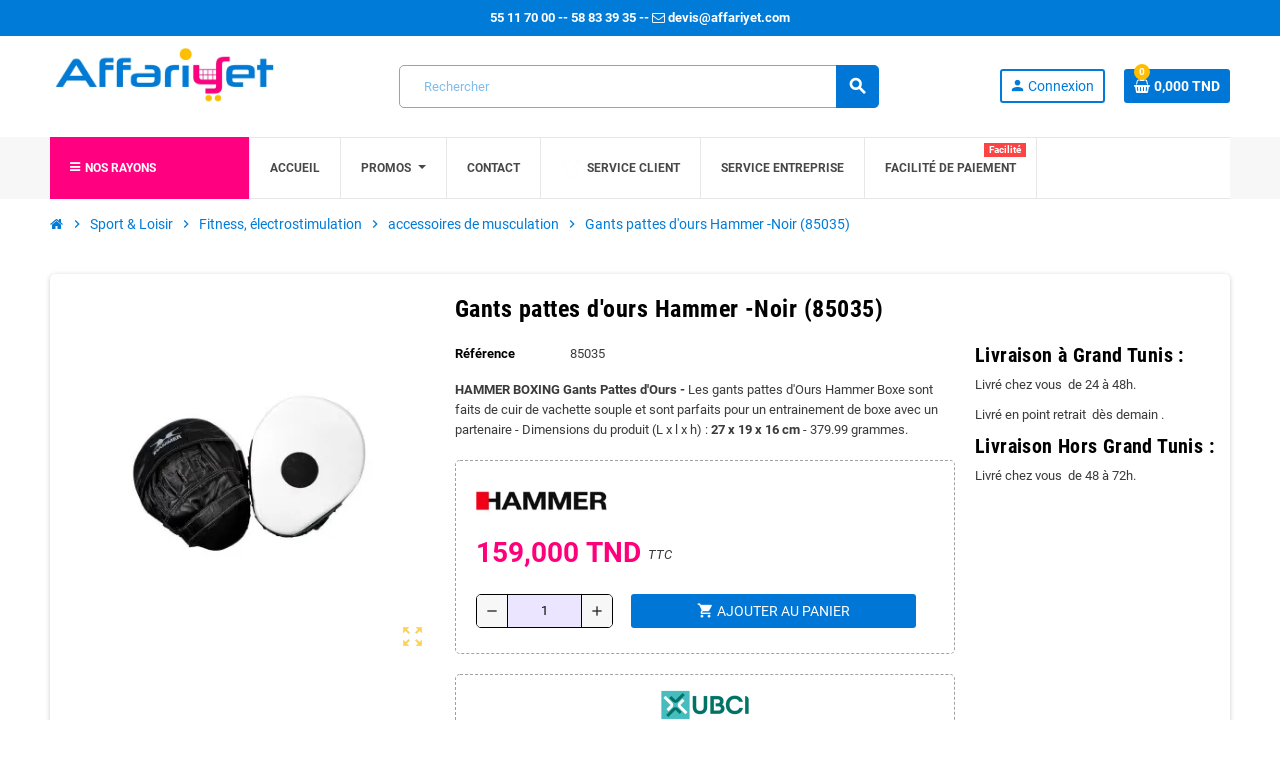

--- FILE ---
content_type: text/html; charset=utf-8
request_url: https://www.affariyet.com/accessoires-de-musculation/gants-pattes-dours-hammer-noir-85035-85035.html
body_size: 29484
content:
<!doctype html>
<html lang="fr-FR">
  <head>
    
      
  <meta charset="utf-8">
  <meta name="theme-color" content="#f9f2e8">


  <meta http-equiv="x-ua-compatible" content="ie=edge">



  <title>Gants pattes d&#039;ours Hammer -Noir (85035) Tunisie Prix le moins cher...</title>
  
    
  
  <meta name="description" content="Achetez votre Gants pattes d&#039;ours Hammer -Noir (85035) au Meilleur Prix / Un large choix disponible / Commandez en ligne et Payez à la livraison par Facilité...">
  <meta name="keywords" content="Gants pattes d&#039;ours Hammer -Noir (85035) ,TV, smartphones, électroménager, jouets, fitness, sport, meubles">
  <meta name="google-site-verification" content="uYCJKWfOOuKYzJ_Aye927tpBTVcBTFhdvHDS8CRMW6E"/>
	<!-- Google tag (gtag.js) -->
<script async src="https://www.googletagmanager.com/gtag/js?id=AW-936362426"></script>

<script>window.dataLayer=window.dataLayer||[];function gtag(){dataLayer.push(arguments);}gtag('js',new Date());gtag('config','AW-936362426');</script>
        <link rel="canonical" href="https://www.affariyet.com/accessoires-de-musculation/gants-pattes-dours-hammer-noir-85035-85035.html">
    
                

  
     

 


   
  
  
  
   
  
  
    
  

  
    <meta property="og:title" content="Gants pattes d&#039;ours Hammer -Noir (85035) Tunisie Prix le moins cher..."/>
    <meta property="og:description" content="Achetez votre Gants pattes d&#039;ours Hammer -Noir (85035) au Meilleur Prix / Un large choix disponible / Commandez en ligne et Payez à la livraison par Facilité..."/>
    <meta property="og:url" content="https://www.affariyet.com/accessoires-de-musculation/gants-pattes-dours-hammer-noir-85035-85035.html"/>
    <meta property="og:site_name" content="Affariyet.com"/>
      



  <meta name="viewport" content="width=device-width, initial-scale=1, shrink-to-fit=no, maximum-scale=1">



  <link rel="icon" type="image/vnd.microsoft.icon" href="/img/favicon.ico?1702990158">
  <link rel="shortcut icon" type="image/x-icon" href="/img/favicon.ico?1702990158">



            
    <link rel="preload" href="https://www.affariyet.com/themes/ZOneTheme/assets/fonts/-xPowC.woff2" as="font" type="font/woff2" crossorigin>
  <link rel="preload" href="https://www.affariyet.com/themes/ZOneTheme/assets/fonts/3-h-59.woff2" as="font" type="font/woff2" crossorigin>
  <link rel="preload" href="https://www.affariyet.com/themes/ZOneTheme/assets/fonts/SpNAlx.woff" as="font" type="font/woff" crossorigin>
  <link rel="preload" href="https://www.affariyet.com/themes/ZOneTheme/assets/fonts/aQVDOc.woff" as="font" type="font/woff" crossorigin>
  <link rel="preload" href="https://www.affariyet.com/themes/ZOneTheme/assets/fonts/3JoW0S.woff" as="font" type="font/woff" crossorigin>
  <link rel="preload" href="https://www.affariyet.com/themes/ZOneTheme/assets/fonts/3MhMug.woff" as="font" type="font/woff" crossorigin>
  <link rel="preload" href="https://www.affariyet.com/themes/ZOneTheme/assets/fonts/1-zhYP.woff" as="font" type="font/woff" crossorigin>



    <link rel="stylesheet" href="https://www.affariyet.com/themes/ZOneTheme/assets/cache/theme-027a71255.css" type="text/css" media="all">




    <script type="text/javascript">var btGapTag={"tagContent":{"tracking_type":{"label":"tracking_type","value":"view_item"},"content_type":{"label":"content_type","value":"'product'"},"contents":{"label":"contents","value":[{"item_id":"8444","item_name":"Gants pattes d'ours Hammer -Noir (85035)","currency":"TND","item_category":"accessoires de musculation","price":159,"item_brand":"HAMMER"}]},"coupon_name":{"label":"coupon","value":"no_coupon"},"value":{"label":"value","value":159},"currency":{"label":"currency","value":"TND"}},"elementCategoryProduct":"article.product-miniature","elementShipping":"input[type=radio]","elementPayment":".ps-shown-by-js","elementlogin":"button#submit-login","elementsignup":"div.no-account","elementWishCat":"button.wishlist-button-add","elementWishProd":"button.wishlist-button-add","gaId":"G-8Z5S3KPKB4","gaEnable":"1","ajaxUrl":"https:\/\/www.affariyet.com\/module\/ganalyticspro\/ajax","token":"a45fcad3f4b6abafb28ce71b72e03210","bRefund":false,"bPartialRefund":false,"bUseConsent":false,"bUseAxeption":false,"bConsentHtmlElement":"","bConsentHtmlElementSecond":"","iConsentConsentLvl":0,"referer":null,"acbIsInstalled":false,"tagCurrency":"TND","gaUserId":0};var prestashop={"cart":{"products":[],"totals":{"total":{"type":"total","label":"Total","amount":0,"value":"0,000\u00a0TND"},"total_including_tax":{"type":"total","label":"Total TTC","amount":0,"value":"0,000\u00a0TND"},"total_excluding_tax":{"type":"total","label":"Total HT :","amount":0,"value":"0,000\u00a0TND"}},"subtotals":{"products":{"type":"products","label":"Sous-total","amount":0,"value":"0,000\u00a0TND"},"discounts":null,"shipping":{"type":"shipping","label":"Livraison","amount":0,"value":""},"tax":null},"products_count":0,"summary_string":"0 articles","vouchers":{"allowed":0,"added":[]},"discounts":[],"minimalPurchase":0,"minimalPurchaseRequired":""},"currency":{"id":2,"name":"Dinar tunisien","iso_code":"TND","iso_code_num":"788","sign":"TND"},"customer":{"lastname":null,"firstname":null,"email":null,"birthday":null,"newsletter":null,"newsletter_date_add":null,"optin":null,"website":null,"company":null,"siret":null,"ape":null,"is_logged":false,"gender":{"type":null,"name":null},"addresses":[]},"language":{"name":"Fran\u00e7ais (French)","iso_code":"fr","locale":"fr-FR","language_code":"fr","is_rtl":"0","date_format_lite":"d\/m\/Y","date_format_full":"d\/m\/Y H:i:s","id":1},"page":{"title":"","canonical":"https:\/\/www.affariyet.com\/accessoires-de-musculation\/gants-pattes-dours-hammer-noir-85035-85035.html","meta":{"title":"Gants pattes d'ours Hammer -Noir (85035) Tunisie Prix le moins cher...","description":"Achetez votre Gants pattes d'ours Hammer -Noir (85035) au Meilleur Prix \/ Un large choix disponible \/ Commandez en ligne et Payez \u00e0 la livraison par Facilit\u00e9...","keywords":"Gants pattes d'ours Hammer -Noir (85035) ,TV, smartphones, \u00e9lectrom\u00e9nager, jouets, fitness, sport, meubles","robots":"index"},"page_name":"product","body_classes":{"lang-fr":true,"lang-rtl":false,"country-TN":true,"currency-TND":true,"layout-full-width":true,"page-product":true,"tax-display-enabled":true,"product-id-8444":true,"product-Gants pattes d'ours Hammer -Noir (85035)":true,"product-id-category-495":true,"product-id-manufacturer-49":true,"product-id-supplier-0":true,"product-available-for-order":true},"admin_notifications":[]},"shop":{"name":"Affariyet.com","logo":"https:\/\/www.affariyet.com\/img\/logo-1699095063.jpg","stores_icon":"https:\/\/www.affariyet.com\/img\/logo_stores.png","favicon":"\/img\/favicon.ico"},"urls":{"base_url":"https:\/\/www.affariyet.com\/","current_url":"https:\/\/www.affariyet.com\/accessoires-de-musculation\/gants-pattes-dours-hammer-noir-85035-85035.html","shop_domain_url":"https:\/\/www.affariyet.com","img_ps_url":"https:\/\/www.affariyet.com\/img\/","img_cat_url":"https:\/\/www.affariyet.com\/img\/c\/","img_lang_url":"https:\/\/www.affariyet.com\/img\/l\/","img_prod_url":"https:\/\/www.affariyet.com\/img\/p\/","img_manu_url":"https:\/\/www.affariyet.com\/img\/m\/","img_sup_url":"https:\/\/www.affariyet.com\/img\/su\/","img_ship_url":"https:\/\/www.affariyet.com\/img\/s\/","img_store_url":"https:\/\/www.affariyet.com\/img\/st\/","img_col_url":"https:\/\/www.affariyet.com\/img\/co\/","img_url":"https:\/\/www.affariyet.com\/themes\/ZOneTheme\/assets\/img\/","css_url":"https:\/\/www.affariyet.com\/themes\/ZOneTheme\/assets\/css\/","js_url":"https:\/\/www.affariyet.com\/themes\/ZOneTheme\/assets\/js\/","pic_url":"https:\/\/www.affariyet.com\/upload\/","pages":{"address":"https:\/\/www.affariyet.com\/adresse","addresses":"https:\/\/www.affariyet.com\/adresses","authentication":"https:\/\/www.affariyet.com\/authentification","cart":"https:\/\/www.affariyet.com\/panier","category":"https:\/\/www.affariyet.com\/index.php?controller=category","cms":"https:\/\/www.affariyet.com\/index.php?controller=cms","contact":"https:\/\/www.affariyet.com\/contactez-nous","discount":"https:\/\/www.affariyet.com\/bons-de-reduction","guest_tracking":"https:\/\/www.affariyet.com\/suivi-commande-invite","history":"https:\/\/www.affariyet.com\/historique-des-commandes","identity":"https:\/\/www.affariyet.com\/identite","index":"https:\/\/www.affariyet.com\/","my_account":"https:\/\/www.affariyet.com\/mon-compte","order_confirmation":"https:\/\/www.affariyet.com\/index.php?controller=order-confirmation","order_detail":"https:\/\/www.affariyet.com\/index.php?controller=order-detail","order_follow":"https:\/\/www.affariyet.com\/details-de-la-commande","order":"https:\/\/www.affariyet.com\/commande","order_return":"https:\/\/www.affariyet.com\/index.php?controller=order-return","order_slip":"https:\/\/www.affariyet.com\/avoirs","pagenotfound":"https:\/\/www.affariyet.com\/page-non-trouvee","password":"https:\/\/www.affariyet.com\/mot-de-passe-oublie","pdf_invoice":"https:\/\/www.affariyet.com\/index.php?controller=pdf-invoice","pdf_order_return":"https:\/\/www.affariyet.com\/index.php?controller=pdf-order-return","pdf_order_slip":"https:\/\/www.affariyet.com\/index.php?controller=pdf-order-slip","prices_drop":"https:\/\/www.affariyet.com\/promotions","product":"https:\/\/www.affariyet.com\/index.php?controller=product","search":"https:\/\/www.affariyet.com\/recherche","sitemap":"https:\/\/www.affariyet.com\/plan-du-site","stores":"https:\/\/www.affariyet.com\/magasins","supplier":"https:\/\/www.affariyet.com\/fournisseurs","register":"https:\/\/www.affariyet.com\/authentification?create_account=1","order_login":"https:\/\/www.affariyet.com\/commande?login=1"},"alternative_langs":[],"theme_assets":"\/themes\/ZOneTheme\/assets\/","actions":{"logout":"https:\/\/www.affariyet.com\/?mylogout="},"no_picture_image":{"bySize":{"cart_default":{"url":"https:\/\/www.affariyet.com\/img\/p\/fr-default-cart_default.jpg","width":90,"height":90},"small_default":{"url":"https:\/\/www.affariyet.com\/img\/p\/fr-default-small_default.jpg","width":90,"height":90},"home_default":{"url":"https:\/\/www.affariyet.com\/img\/p\/fr-default-home_default.jpg","width":280,"height":280},"medium_default":{"url":"https:\/\/www.affariyet.com\/img\/p\/fr-default-medium_default.jpg","width":400,"height":400},"large_default":{"url":"https:\/\/www.affariyet.com\/img\/p\/fr-default-large_default.jpg","width":800,"height":800}},"small":{"url":"https:\/\/www.affariyet.com\/img\/p\/fr-default-cart_default.jpg","width":90,"height":90},"medium":{"url":"https:\/\/www.affariyet.com\/img\/p\/fr-default-home_default.jpg","width":280,"height":280},"large":{"url":"https:\/\/www.affariyet.com\/img\/p\/fr-default-large_default.jpg","width":800,"height":800},"legend":""}},"configuration":{"display_taxes_label":true,"display_prices_tax_incl":true,"is_catalog":false,"show_prices":true,"opt_in":{"partner":true},"quantity_discount":{"type":"discount","label":"Remise sur prix unitaire"},"voucher_enabled":0,"return_enabled":0},"field_required":[],"breadcrumb":{"links":[{"title":"Accueil","url":"https:\/\/www.affariyet.com\/"},{"title":"Sport & Loisir","url":"https:\/\/www.affariyet.com\/-sport-loisir\/"},{"title":"Fitness, \u00e9lectrostimulation","url":"https:\/\/www.affariyet.com\/-sport-loisir\/fitness-electrostimulation-tunisie\/"},{"title":"accessoires de musculation","url":"https:\/\/www.affariyet.com\/-sport-loisir\/fitness-electrostimulation-tunisie\/accessoires-de-musculation\/"},{"title":"Gants pattes d'ours Hammer -Noir (85035)","url":"https:\/\/www.affariyet.com\/accessoires-de-musculation\/gants-pattes-dours-hammer-noir-85035-85035.html"}],"count":5},"link":{"protocol_link":"https:\/\/","protocol_content":"https:\/\/"},"time":1762021185,"static_token":"a45fcad3f4b6abafb28ce71b72e03210","token":"2cf79cc52b6934879877eebbde015f8b","debug":false,"modules":{"zonethememanager":{"progress_bar":0,"boxed_layout":false,"lazy_loading":true,"sidebar_cart":1,"sidebar_navigation":1,"product_countdown":1,"svg_logo":false,"svg_width":"150px","sticky_menu":1,"sticky_mobile":0,"mobile_megamenu":false,"product_quickview":1,"product_addtocart":1,"product_details":1,"product_grid_columns":4,"body_classes":"no-customer-address","is_mobile":false,"product_grid_desc":"","product_grid_available":0,"product_grid_colors":0,"cat_image":0,"cat_description":1,"cat_expand_desc":1,"cat_subcategories":1,"cat_default_view":"list","product_info_layout":"tabs","product_qty_add_inline":true,"product_actions_position":false,"product_image_zoom":1,"product_attr_combinations":false,"product_attr_swatches":true,"product_attr_default":false,"checkout_login_first":1,"ps_legalcompliance_spl":false,"enabled_pm_advancedsearch4":false,"psDimensionUnit":"cm"}}};var psemailsubscription_subscription="https:\/\/www.affariyet.com\/module\/ps_emailsubscription\/subscription";var varCategoryTreeController="https:\/\/www.affariyet.com\/module\/zonethememanager\/categoryTree";var varGetFinalDateController="https:\/\/www.affariyet.com\/module\/zonethememanager\/getFinalDate";var varGetFinalDateMiniatureController="https:\/\/www.affariyet.com\/module\/zonethememanager\/getFinalDateMiniature";var varPSAjaxCart=1;var varProductCommentGradeController="https:\/\/www.affariyet.com\/module\/zonethememanager\/CommentGrade";</script>





  <script type="text/javascript">var Days_text='Journée(s)';var Hours_text='Heure(s)';var Mins_text='Min(s)';var Sec_text='Sec(s)';</script>	<script async src="https://www.googletagmanager.com/gtag/js?id=G-8Z5S3KPKB4"></script>

<style type="text/css">pre,.form-control,.form-control:focus,.input-group-text,.custom-select,.custom-file-label,.custom-file-label:after,body,.btn-teriary,.btn.btn-teriary,.ui-autocomplete.ui-menu .ui-menu-item a,.dropdown select,.dropdown-item,.anav-top,.aone-popupnewsletter{color:#3b3b3b}select.form-control:focus::-ms-value,.custom-select:focus::-ms-value{color:#3b3b3b}h1, h2, h3, h4, h5, h6, .h1, .h2, .h3, .h4, .h5, .h6, .title-block, .column-title, .typo .column-title, .column-title a, .typo .column-title a, .page-heading, .page-subheading, .nav-tabs .nav-item .nav-link.active:focus, .nav-tabs .nav-item .nav-link.active:hover, .aone-tabs .dot-line-tabs .dot-line, label, .label, .nav-item .nav-link, .nav-item .nav-link.active, .product-name, .product-accordions .panel .panel-heading .panel-title a, .anav-top .amenu-link, #footer .footer-main .h4, .banner1 span:not(.btn) {color:#000}a,.btn-outline-primary,.btn-outline-primary.disabled,.btn-outline-primary:disabled,.btn-link,.page-link,.text-primary,.products-selection .total-products p,.products-selection .products-sort-order .product-display .display-select .selected,#header .left-nav-trigger .left-nav-icon,#footer .footer-about-us .fa,#footer .footer-about-us .material-icons,.feature .material-icons,.feature .fa,.feature2 a:hover{color:#007cd8}.btn-primary, .btn-primary.disabled, .btn-primary:disabled, .btn-outline-primary:hover, .btn-outline-primary:not(:disabled):not(.disabled):active, .btn-outline-primary:not(:disabled):not(.disabled).active, .show > .btn-outline-primary.dropdown-toggle, .nav-pills .nav-link.active, .nav-pills .show > .nav-link, .page-item.active .page-link, .badge-primary, .progress-bar, .list-group-item.active, .bg-primary, .btn.btn-primary, .btn.btn-primary.disabled, .btn.btn-primary:disabled, .group-span-filestyle .btn-default, .group-span-filestyle .bootstrap-touchspin .btn-touchspin, .bootstrap-touchspin .group-span-filestyle .btn-touchspin, .pagination .page-list .current a, .add-to-cart, .add-to-cart.disabled, .add-to-cart:disabled, .sidebar-currency .currency-list .current .dropdown-item, .sidebar-language .language-list .current .dropdown-item, .pace .pace-progress, .pace-bounce .pace-activity, #header .mobile-header-version .mobile-menu-icon, .banner3:hover, #product-comments-list-pagination ul li.active span {background-color:#007cd8}.btn-primary, .btn-primary.disabled, .btn-primary:disabled, .btn-outline-primary, .btn-outline-primary:hover, .btn-outline-primary:not(:disabled):not(.disabled):active, .btn-outline-primary:not(:disabled):not(.disabled).active, .show > .btn-outline-primary.dropdown-toggle, .page-item.active .page-link, .list-group-item.active, .border-primary, .product-combinations .combination-item.active .switch-cbnt, .product-swatches .swatches-list > li.selected > span, .pace .pace-activity {border-color:#007cd8}.btn-primary:hover, .btn-primary:focus, .btn.btn-primary:hover, .btn-primary:not(:disabled):not(.disabled):active, .btn-primary:not(:disabled):not(.disabled).active, .btn.btn-primary:not(:disabled):not(.disabled):active, .btn.btn-primary:not(:disabled):not(.disabled).active, .add-to-cart:hover, .add-to-cart:not(:disabled):not(.disabled):active, .add-to-cart:not(:disabled):not(.disabled).active {background-color:#005fa5}a:hover,.btn-link:hover,.page-link:hover,.btn-teriary:hover,.btn.btn-teriary:hover,.ui-autocomplete.ui-menu .ui-menu-item .ui-state-focus,.ui-autocomplete.ui-menu .ui-menu-item .ui-state-hover,.dropdown .expand-more:hover,.dropdown a.expand-more:hover,.dropdown-item:hover,.dropdown-item:focus,.checkout-step-order .step-part .edit,.checkout-step-order .step-part.current .part-icon,.checkout-step-order .step-part.current.reachable.complete .part-icon,.page-my-account #content .links a:hover,.active-filters .filter-block .material-icons,.product-price,.price-total,.product-name a:hover,a.product-name:hover,.product-list .product-miniature .grid-hover-btn a,.product-list .product-miniature .grid-hover-btn button,.wishlist-button-add.wishlist-button-product,.main-product-details .product-cover .layer .zoom-in,#product-modal .arrows,.cart-items-review .product-line-grid .product-prices .qty,.st-menu-close:hover,.aone-slideshow .nivoSlider .nivo-directionNav .nivo-prevNav,.aone-slideshow .nivoSlider .nivo-directionNav .nivo-nextNav,#header .left-nav-trigger .left-nav-icon:hover,.feature a:hover,.feature2 .material-icons,.feature2 .fa,.icon-link:hover{color:#ffbd00}.custom-checkbox input[type="checkbox"]:hover+.check-shape,.custom-radio input[type="radio"]:hover+.check-shape,.custom-checkbox input[type="checkbox"]:checked+.check-shape,.custom-radio input[type="radio"]:checked+.check-shape,.custom-checkbox .check-shape.color .check-circle,.custom-radio .check-shape.color .check-circle,.category-tree>ul>li>a:hover:before,.main-product-details .product-images li.thumb-container .thumb.selected,.product-swatches .swatches-list>li.selected>span.color .check-circle,#product-modal .product-images img.selected,.anav-top .acategory-content .category-subs li a:hover:before,.aone-slideshow .nivoSlider .nivo-controlNav a.active,.banner2 a:before{border-color:#ffbd00}.custom-checkbox input[type="checkbox"]:checked+.check-shape,.custom-radio input[type="radio"]:checked+.check-shape,.modal .modal-header .close:hover,.category-tree>ul>li>a:hover:before,.discount-percentage,.discount-amount,.product-flags .product-flag.discount span,.product-flags .product-flag.on-sale span,.add-to-cart.added:after,.main-product-details .scroll-box-arrows .left,.main-product-details .scroll-box-arrows .right,.cart-preview .cart-header .cart-products-count,.slick-prev,.slick-next,.slick-dots li button,.anav-top .acategory-content .category-subs li a:hover:before,.aone-slideshow .nivoSlider .nivo-controlNav a,.aone-popupnewsletter button.close,#header .sticky-icon-cart .cart-products-count,#scrollTopButton .scroll-button,.typoImageSlider .scrollArrows .left,.typoImageSlider .scrollArrows .right{background-color:#ffbd00}.img-thumbnail,.table-bordered,.table-bordered th,.table-bordered td,.table .thead-light th,.form-control,.form-control:focus,.input-group-text,.custom-select,.custom-select:focus,.custom-file-label,.border,.table-dark th,.table-dark td,.table-dark thead th,.table-dark tbody+tbody,.table .thead-dark th,hr,.column-block,.light-box-bg,.card,.bootstrap-touchspin input.form-control,.bootstrap-touchspin .btn-touchspin,.custom-checkbox .check-shape,.custom-radio .check-shape,.ui-autocomplete.ui-widget-content,.dropdown-menu,.products-selection .products-sort-order .product-display .display-select,.category-tree>ul>li>a:before,.category-tree .category-sub-menu>ul>li:before,.category-tree .category-sub-menu>ul>li:after,#search_filters .facet .facet-dropdown .select-title,.main-product-details .product-customization .product-customization-wrapper,.main-product-details .product-pack .pack-product-quantity,.product-combinations .combination-item,.product-swatches .swatches-list>li:hover>span,.product-quantity-touchspin .input-group,.product-accordions,.product-tabs .nav-tabs .nav-item .nav-link.active,.anav-top .acategory-content .category-subs li a:before,.feature,.feature2,.search-widget form input[type="text"],.footer-right .block-newsletter .form-control{border-color:#a1a1a1}.table th,.table td,.table tbody+tbody,.modal-footer,.border-top,.modal-footer,#search_filters .facet+.facet,.product-list .thumbnail-top .product-miniature+.product-miniature,.product-list .thumbnail-left .product-miniature+.product-miniature,.product-accordions .panel,#product .blockreassurance-product .block-reassurance-item+.block-reassurance-item,.sidebar-search,.cart-preview .cart-product-line+.cart-product-line,.cart-preview .cart-bottom,.sidebar-currency,.sidebar-language,.user-info .dropdown-customer-account-links .logout,.sidebar-account,.sidebar-header-phone,.sidebar-menu,#mobile-amegamenu{border-top-color:#a1a1a1}.table thead th,.modal-header,.border-bottom,.column-title,.typo .column-title,.modal-header,.table thead th,.cart-preview .cart-title{border-bottom-color:#a1a1a1}.border-right{border-right-color:#a1a1a1}.border-left,.typo blockquote,.typo .blockquote{border-left-color:#a1a1a1}.input-group .input-group-btn>.btn,.main-product-details .product-customization .custom-file button,.product-quantity-touchspin .input-group .input-group-btn>.btn:hover{background-color:#a1a1a1}.img-thumbnail,.zoomContainer .zoomWindow,.sitemap .category-sitemap .tree>li>ul.nested>li>ul.nested,.ui-autocomplete.ui-menu .search-menu-item .search-item .cover img{border-color:#c7c7c7}.checkout-step-display .delivery-option:before,#checkout-addresses-step .address-item .address-footer,#checkout-delivery-step .order-options,.page-addresses .address .address-footer,.page-order-detail #order-history .history-lines .history-line+.history-line,.page-order-detail .order-items .order-item+.order-item,.page-order-detail .shipping-lines .shipping-line+.shipping-line,.credit-slips .credit-slip+.credit-slip,.order-returns .order-return+.order-return,.main-product-details .product-pack .pack-product-item+.pack-product-item,.cart-items .cart-item+.cart-item,.customization-modal .product-customization-line+.product-customization-line,.sitemap .category-sitemap .tree>li>ul.nested>li>ul.nested>li>a:before,.my-mail-alerts .mail-alert-line+.mail-alert-line,.product-comment-list-item+.product-comment-list-item{border-top-color:#c7c7c7}.page-order-detail .messages .message,#checkout-payment-step .payment-option,#checkout-payment-step .additional-information{border-bottom-color:#c7c7c7}.header-banner,.header-nav,.main-header,.checkout-header-right{color:#007cd8}.header-banner a:hover, .header-nav a:not(.dropdown-item):hover, .main-header a:not(.dropdown-item):hover, .header-nav .dropdown .expand-more:hover, .checkout-header-right a:not(.dropdown-item):hover {color:#007cd8}.anav-top .amenu-link{color:#fff}.anav-mobile .amenu-link .mobile-toggle-plus .caret-down-icon{border-top-color:#fff}.anav-mobile .amenu-link .mobile-toggle-plus .caret-down-icon{border-bottom-color:#fff}.anav-top .amenu-item:hover .amenu-link,.anav-top .amenu-link:hover{color:#ff007b}.anav-top .adropdown{color:#007cd8}.anav-top .acategory-content .category-subs li a:before{border-color:#007cd8}.anav-top .acategory-content .category-title,.anav-top .aproduct-content .product-name,.anav-top .amanufacturer-content .brand-name{color:#007cd8}.anav-top .adropdown a:hover,.anav-top .acategory-content .category-title a:hover,.anav-top .aproduct-content .product-name a:hover,.anav-top .amanufacturer-content .brand-name a:hover{color:#3b3b3b}.anav-top .acategory-content .category-subs li a:hover:before{border-color:#3b3b3b}.anav-top .acategory-content .category-subs li a:hover:before{background-color:#3b3b3b}.breadcrumb-wrapper .breadcrumb,.breadcrumb-wrapper .breadcrumb a{color:#007cd8}#footer,#footer .label,#footer label{color:#3b3b3b}#footer .footer-main .h4,#footer .footer-about-us .fa,#footer .footer-about-us .material-icons{color:#000}#footer a:hover{color:#ff0080}#footer .footer-bottom{background-color:#ffbf00}#wrapper{background-color:#fff}.icon-link:hover,.checkout-step-order .step-part .edit,.active-filters .filter-block .material-icons,.product-list .product-miniature .grid-hover-btn a,.product-list .product-miniature .grid-hover-btn button,.wishlist-button-add.wishlist-button-product,.main-product-details .product-cover .layer .zoom-in,#product-modal .arrows,.st-menu-close:hover,.aone-slideshow .nivoSlider .nivo-directionNav .nivo-prevNav,.aone-slideshow .nivoSlider .nivo-directionNav .nivo-nextNav{color:#ffbf00}.modal .modal-header .close:hover,.add-to-cart.added:after,.main-product-details .scroll-box-arrows .left,.main-product-details .scroll-box-arrows .right,.slick-prev,.slick-next,.slick-dots li button,.aone-slideshow .nivoSlider .nivo-controlNav a,.aone-popupnewsletter button.close,#scrollTopButton .scroll-button,.typoImageSlider .scrollArrows .left,.typoImageSlider .scrollArrows .right{background-color:#ffbf00}.aone-slideshow .nivoSlider .nivo-controlNav a.active{border-color:#ffbf00}.btn-primary,.btn-primary.disabled,.btn-primary:disabled,.btn.btn-primary,.btn.btn-primary.disabled,.btn.btn-primary:disabled,.add-to-cart,.add-to-cart.disabled,.add-to-cart:disabled,#header .mobile-header-version .mobile-menu-icon{background-color:#0077d7}.btn-primary,.btn-primary.disabled,.btn-primary:disabled{border-color:#0077d7}.btn-primary:hover, .btn-primary:focus, .btn.btn-primary:hover, .btn-primary:not(:disabled):not(.disabled):active, .btn-primary:not(:disabled):not(.disabled).active, .btn.btn-primary:not(:disabled):not(.disabled):active, .btn.btn-primary:not(:disabled):not(.disabled).active, .add-to-cart:hover, .add-to-cart:not(:disabled):not(.disabled):active, .add-to-cart:not(:disabled):not(.disabled).active {background-color:#005ba4}.form-control,.form-control:focus,.custom-checkbox .check-shape,.custom-radio .check-shape,#search_filters .facet .facet-dropdown .select-title,.custom-select{background-color:#ece5ff}.form-control,.form-control:focus,.custom-checkbox .check-shape,.custom-radio .check-shape,#search_filters .facet .facet-dropdown .select-title,.custom-select,.product-quantity-touchspin .input-group,.bootstrap-touchspin input.form-control{border-color:#000}.input-group .input-group-btn>.btn{background-color:#000}.form-control,.form-control:focus,#search_filters .facet .facet-dropdown .select-title,.custom-select{color:#000}.background-for-title .title-block,.background-for-title .column-title,.background-for-title .column-title a,.background-for-title .typo .column-title,.background-for-title .aone-tabs .nav-tabs .nav-item .nav-link,.background-for-title .product-tabs .nav-tabs .nav-item .nav-link,.background-for-title .product-accordions .panel .panel-heading a,.background-for-title .st-menu-title,.background-for-title .cart-preview .cart-title{color:#3b3b3b}.product-name{color:#000}.product-name a:hover,a.product-name:hover{color:#ffbf00}.product-price,.price-total{color:#ff007b}</style>

<style type="text/css">#header .header-logo .logo{max-height:73px}.product-list .grid .product-miniature .product-container{height:100%;display:flex;flex-direction:column}.product-list .grid .product-miniature .first-block{flex:none}.product-list .grid .product-miniature .second-third-block{flex:1;display:flex;flex-direction:column}.product-list .grid .product-miniature .second-third-block .third-block{flex:none}.product-list .grid .product-miniature .second-third-block .second-block{flex:1}</style>
<script type="text/javascript">var referral_controller_url="https://www.affariyet.com/module/referralbyphone/default";var id_customer="";</script>



    
  <meta property="og:type" content="product">
      <meta property="og:image" content="https://www.affariyet.com/21906-large_default/gants-pattes-dours-hammer-noir-85035-85035.webp">
  
      <meta property="product:pretax_price:amount" content="133.613445">
    <meta property="product:pretax_price:currency" content="TND">
    <meta property="product:price:amount" content="159">
    <meta property="product:price:currency" content="TND">
    
  </head>

  <body id="product" class="st-wrapper lang-fr country-tn currency-tnd layout-full-width page-product tax-display-enabled product-id-8444 product-gants-pattes-d-ours-hammer-noir-85035- product-id-category-495 product-id-manufacturer-49 product-id-supplier-0 product-available-for-order
    no-customer-address    ">
    
      
    

    
        <div class="st-menu st-effect-left" data-st-menu>
    <div class="st-menu-close d-flex" data-close-st-menu><i class="material-icons">close</i></div>
    <div class="st-menu-title h4">
      Menu
    </div>

          <div class="js-sidebar-category-tree sidebar-menu">
  <div class="waiting-load-categories"></div>
</div>
    
    <div id="js-header-phone-sidebar" class="sidebar-header-phone js-hidden"></div>
    <div id="js-account-sidebar" class="sidebar-account text-center user-info js-hidden"></div>
    <div id="js-language-sidebar" class="sidebar-language js-hidden"></div>
    <div id="js-left-currency-sidebar" class="sidebar-currency js-hidden"></div>
  </div>
    

    <main id="page" class="st-pusher ">

      
              

      <header id="header">
        
          
  <!-- desktop header -->
  <div class="desktop-header-version">
    
      <div class="header-banner clearfix">
        <div class="header-event-banner" style="background-color: #007cd8;">
  <div class="container">
    <div class="header-event-banner-wrapper">
      <p><strong><span style="color: #ffffff;">55 11 70 00 -- 58 83 39 35 -- <i class="fa fa-envelope-o"></i> devis@affariyet.com</span></strong></p>
    </div>
  </div>
</div>


      </div>
    

    
      <div class="header-nav clearfix">
        <div class="container">
          <div class="header-nav-wrapper d-flex align-items-center justify-content-between">
            <div class="left-nav d-flex">
              
            </div>
            <div class="right-nav d-flex">
              
            </div>
          </div>
        </div>
      </div>
    

    
      <div class="main-header clearfix">
        <div class="container">
          <div class="header-wrapper d-flex align-items-center">

            
              <p class="header-logo">
                
  <a href="https://www.affariyet.com/" title="Affariyet.com">
          <img class="logo" src="https://www.affariyet.com/img/logo-1699095063.jpg" alt="Affariyet.com" width="1088" height="348">
      </a>

              </p>
            

            
              <div class="header-right">
                <div class="display-top align-items-center d-flex flex-wrap flex-lg-nowrap justify-content-end">
                  <!-- Block search module TOP -->
<div class="searchbar-wrapper">
  <div id="search_widget" class="js-search-source" data-search-controller-url="//www.affariyet.com/recherche">
    <div class="search-widget ui-front">
      <form method="get" action="//www.affariyet.com/recherche">
        <input type="hidden" name="controller" value="search">
        <input class="form-control" type="text" name="s" value="" placeholder="Rechercher" aria-label="Rechercher">
        <button type="submit" class="btn-primary">
          <i class="material-icons search">search</i>
        </button>
      </form>
    </div>
  </div>
</div>
<!-- /Block search module TOP -->
<div class="customer-signin-module">
  <div class="user-info">
          <div class="js-account-source">
        <ul>
          <li>
            <div class="account-link">
              <a href="https://www.affariyet.com/mon-compte" title="Identifiez-vous" rel="nofollow">
                <i class="material-icons">person</i><span>Connexion</span>
              </a>
            </div>
          </li>
        </ul>
      </div>
      </div>
</div><div class="shopping-cart-module">
  <div class="blockcart cart-preview" data-refresh-url="//www.affariyet.com/module/ps_shoppingcart/ajax" data-sidebar-cart-trigger>
    <ul class="cart-header">
      <li data-header-cart-source>
        <a href="//www.affariyet.com/panier?action=show" class="cart-link btn-primary" rel="nofollow" aria-label="Lien du panier contenant 0 produit(s)">
          <span class="cart-design"><i class="fa fa-shopping-basket" aria-hidden="true"></i><span class="cart-products-count">0</span></span>
          <span class="cart-total-value">0,000 TND</span>
        </a>
      </li>
    </ul>

          <div class="cart-dropdown" data-shopping-cart-source>
  <div class="cart-dropdown-wrapper">
    <div class="cart-title h4">Panier</div>
          <div class="no-items">
        Il n'y a plus d'articles dans votre panier
      </div>
      </div>
  <div class="js-cart-update-quantity page-loading-overlay cart-overview-loading">
    <div class="page-loading-backdrop d-flex align-items-center justify-content-center">
      <span class="uil-spin-css"><span><span></span></span><span><span></span></span><span><span></span></span><span><span></span></span><span><span></span></span><span><span></span></span><span><span></span></span><span><span></span></span></span>
    </div>
  </div>
</div>
      </div>
</div>

                </div>
              </div>
            

          </div>
        </div>
      </div>
    

    
      <div class="header-bottom clearfix">
        <div class="header-main-menu" id="header-main-menu" data-sticky-menu>
          <div class="container">
            <div class="header-main-menu-wrapper">
                              <div class="left-nav-trigger" data-left-nav-trigger>
                  <div class="left-nav-icon d-flex align-items-center justify-content-center">
                    <i class="material-icons">view_headline</i>
                  </div>
                </div>
                            <div class="sticky-icon-cart" data-sticky-cart data-sidebar-cart-trigger></div>
                  <div class="ets_mm_megamenu 
        layout_layout1 
         show_icon_in_mobile 
          
        transition_slide   
        transition_floating 
         
        sticky_enabled 
         
        ets-dir-ltr        hook-default        single_layout         disable_sticky_mobile          hover         " data-bggray="">
        <div class="ets_mm_megamenu_content">
            <div class="container">
                <div class="ets_mm_megamenu_content_content">
                    <div class="ybc-menu-toggle ybc-menu-btn closed">
                        <span class="ybc-menu-button-toggle_icon">
                            <i class="icon-bar"></i>
                            <i class="icon-bar"></i>
                            <i class="icon-bar"></i>
                        </span>
                        Menu
                    </div>
                        <ul class="mm_menus_ul  ">
        <li class="close_menu">
            <div class="pull-left">
                <span class="mm_menus_back">
                    <i class="icon-bar"></i>
                    <i class="icon-bar"></i>
                    <i class="icon-bar"></i>
                </span>
                Menu
            </div>
            <div class="pull-right">
                <span class="mm_menus_back_icon"></span>
                Retour
            </div>
        </li>
                    <li class="mm_menus_li mm_menus_li_tab mm_no_border mm_sub_align_left mm_has_sub display_tabs_in_full_width display_tabs_in_full_width hover " style="width: 200px">
                <a class="ets_mm_url" href="https://www.affariyet.com/" style="color:#ffffff;background-color:#FF0080;font-size:12px;">
                    <span class="mm_menu_content_title">
                                                    <i class="fa fa-bars"></i>
                                                NOS RAYONS
                                                                    </span>
                </a>
                                                            <span class="arrow closed"></span>
                                                                                                <ul class="mm_columns_ul mm_columns_ul_tab " style="width:100%; font-size:14px;">
                                                            <li class="mm_tabs_li open menu_ver_alway_open_first mm_tabs_has_content   ver_alway_hide">
                                    <div class="mm_tab_li_content closed" style="width: 200px">
                                        <span class="mm_tab_name mm_tab_toggle mm_tab_has_child">
                                            <span class="mm_tab_toggle_title">
                                                                                                    <a class="ets_mm_url" href="https://www.affariyet.com/informatique/">
                                                                                                                                                            <img src="https://www.affariyet.com/img/ets_megamenu/0009a3e3a4-computer-icon4.png" title="" alt="" width="20"/>
                                                                                                        Informatique
                                                                                                                                                        </a>
                                                                                            </span>
                                        </span>
                                    </div>
                                                                            <ul class="mm_columns_contents_ul " style=" width:calc(100% - 200px + 2px); left: 200px;right: 200px;">
                                                                                            <li class="mm_columns_li column_size_3  mm_has_sub">
                                                                                                            <ul class="mm_blocks_ul">
                                                                                                                            <li data-id-block="1" class="mm_blocks_li">
                                                                        
    <div class="ets_mm_block mm_block_type_category">
                    <span class="h4" style="font-size:16px">
                <a href="https://www.affariyet.com/6-pc-de-bureau" style="font-size:16px">                    Pc de bureau
                    </a>            </span>
                <div class="ets_mm_block_content">        
                                <ul class="ets_mm_categories">
                    <li>
                <a class="ets_mm_url" href="https://www.affariyet.com/informatique/pc-de-bureau/pc-professionnel/">Pc Professionnel</a>
                            </li>
                    <li>
                <a class="ets_mm_url" href="https://www.affariyet.com/informatique/pc-de-bureau/tout-en-un-/">Tout en un</a>
                            </li>
                    <li>
                <a class="ets_mm_url" href="https://www.affariyet.com/informatique/pc-de-bureau/mini-pc/">Mini PC</a>
                            </li>
            </ul>
                    </div>
    </div>
    <div class="clearfix"></div>

                                                                </li>
                                                                                                                            <li data-id-block="2" class="mm_blocks_li">
                                                                        
    <div class="ets_mm_block mm_block_type_category">
                    <span class="h4" style="font-size:16px">
                <a href="https://www.affariyet.com/7-7-portables" style="font-size:16px">                    Portables
                    </a>            </span>
                <div class="ets_mm_block_content">        
                                <ul class="ets_mm_categories">
                    <li>
                <a class="ets_mm_url" href="https://www.affariyet.com/informatique/pcportables/pc-portable/">Pc portable</a>
                            </li>
                    <li>
                <a class="ets_mm_url" href="https://www.affariyet.com/informatique/sacoche-sac-a-dos/">Sacoche / Sac à dos</a>
                            </li>
                    <li>
                <a class="ets_mm_url" href="https://www.affariyet.com/informatique/pcportables/station-d-accueil/">Station d&#039;accueil</a>
                            </li>
            </ul>
                    </div>
    </div>
    <div class="clearfix"></div>

                                                                </li>
                                                                                                                            <li data-id-block="3" class="mm_blocks_li">
                                                                        
    <div class="ets_mm_block mm_block_type_category">
                    <span class="h4" style="font-size:16px">
                <a href="https://www.affariyet.com/515-ecrans-ordinateurs" style="font-size:16px">                    Ecrans Ordinateur
                    </a>            </span>
                <div class="ets_mm_block_content">        
                                <ul class="ets_mm_categories">
                    <li>
                <a class="ets_mm_url" href="https://www.affariyet.com/informatique/ecrans-ordinateurs/">Ecrans Ordinateurs</a>
                            </li>
            </ul>
                    </div>
    </div>
    <div class="clearfix"></div>

                                                                </li>
                                                                                                                            <li data-id-block="10" class="mm_blocks_li">
                                                                        
    <div class="ets_mm_block mm_block_type_category">
                    <span class="h4" style="font-size:16px">
                <a href="https://www.affariyet.com/9-9-scanners" style="font-size:16px">                    Scanners
                    </a>            </span>
                <div class="ets_mm_block_content">        
                                <ul class="ets_mm_categories">
                    <li>
                <a class="ets_mm_url" href="https://www.affariyet.com/informatique/9-scanners/">Scanners</a>
                            </li>
            </ul>
                    </div>
    </div>
    <div class="clearfix"></div>

                                                                </li>
                                                                                                                    </ul>
                                                                                                    </li>
                                                                                            <li class="mm_columns_li column_size_3  mm_has_sub">
                                                                                                            <ul class="mm_blocks_ul">
                                                                                                                            <li data-id-block="9" class="mm_blocks_li">
                                                                        
    <div class="ets_mm_block mm_block_type_category">
                    <span class="h4" style="font-size:16px">
                <a href="https://www.affariyet.com/38-38-tablettes-tactiles" style="font-size:16px">                    Tablette Tactile
                    </a>            </span>
                <div class="ets_mm_block_content">        
                                <ul class="ets_mm_categories">
                    <li>
                <a class="ets_mm_url" href="https://www.affariyet.com/informatique/38-tablettes-tactiles/ipad/">IPAD</a>
                            </li>
                    <li>
                <a class="ets_mm_url" href="https://www.affariyet.com/informatique/38-tablettes-tactiles/tablettes-android/">Tablettes Android</a>
                            </li>
                    <li>
                <a class="ets_mm_url" href="https://www.affariyet.com/informatique/38-tablettes-tactiles/tablette-graphique-/">Tablette Graphique</a>
                            </li>
                    <li>
                <a class="ets_mm_url" href="https://www.affariyet.com/informatique/38-tablettes-tactiles/accessoires-tablette/">Accessoires Tablette</a>
                            </li>
            </ul>
                    </div>
    </div>
    <div class="clearfix"></div>

                                                                </li>
                                                                                                                            <li data-id-block="8" class="mm_blocks_li">
                                                                        
    <div class="ets_mm_block mm_block_type_category">
                    <span class="h4" style="font-size:16px">
                <a href="https://www.affariyet.com/59-59-imprimante" style="font-size:16px">                    Imprimante
                    </a>            </span>
                <div class="ets_mm_block_content">        
                                <ul class="ets_mm_categories">
                    <li>
                <a class="ets_mm_url" href="https://www.affariyet.com/informatique/59-imprimante/a-reservoir-integre/">a réservoir intégré</a>
                            </li>
                    <li>
                <a class="ets_mm_url" href="https://www.affariyet.com/informatique/59-imprimante/imprimante-matricielle/">Imprimante Matricielle</a>
                            </li>
                    <li>
                <a class="ets_mm_url" href="https://www.affariyet.com/informatique/59-imprimante/multifonction-jet-d-encre/">Multifonction Jet d&#039;encre</a>
                            </li>
                    <li>
                <a class="ets_mm_url" href="https://www.affariyet.com/informatique/59-imprimante/multifonction-laser/">Multifonction Laser</a>
                            </li>
            </ul>
                    </div>
    </div>
    <div class="clearfix"></div>

                                                                </li>
                                                                                                                            <li data-id-block="87" class="mm_blocks_li">
                                                                        
    <div class="ets_mm_block mm_block_type_category">
                    <span class="h4" style="font-size:16px">
                                    Matériel point de vente
                                </span>
                <div class="ets_mm_block_content">        
                                <ul class="ets_mm_categories">
                    <li>
                <a class="ets_mm_url" href="https://www.affariyet.com/bureautique/materiel-point-de-vente/Douchettes/">Douchettes</a>
                            </li>
                    <li>
                <a class="ets_mm_url" href="https://www.affariyet.com/bureautique/materiel-point-de-vente/imprimante-thermique/">Imprimante Thermique</a>
                            </li>
                    <li>
                <a class="ets_mm_url" href="https://www.affariyet.com/bureautique/materiel-point-de-vente/terminaux/">Terminaux</a>
                            </li>
            </ul>
                    </div>
    </div>
    <div class="clearfix"></div>

                                                                </li>
                                                                                                                    </ul>
                                                                                                    </li>
                                                                                            <li class="mm_columns_li column_size_3  mm_has_sub">
                                                                                                            <ul class="mm_blocks_ul">
                                                                                                                            <li data-id-block="4" class="mm_blocks_li">
                                                                        
    <div class="ets_mm_block mm_block_type_category">
                    <span class="h4" style="font-size:16px">
                <a href="https://www.affariyet.com/461-serveurs-informatique" style="font-size:16px">                    Serveur Informatique
                    </a>            </span>
                <div class="ets_mm_block_content">        
                                <ul class="ets_mm_categories">
                    <li>
                <a class="ets_mm_url" href="https://www.affariyet.com/informatique/serveurs-informatique/serveurs-racks-tunis-Tunisie/">Serveurs Racks</a>
                            </li>
                    <li>
                <a class="ets_mm_url" href="https://www.affariyet.com/informatique/serveurs-informatique/serveurs-tours-tunis-Tunisie/">Serveurs Tours</a>
                            </li>
                    <li>
                <a class="ets_mm_url" href="https://www.affariyet.com/informatique/serveurs-informatique/station-de-travail/">Station de travail</a>
                            </li>
            </ul>
                    </div>
    </div>
    <div class="clearfix"></div>

                                                                </li>
                                                                                                                            <li data-id-block="5" class="mm_blocks_li">
                                                                        
    <div class="ets_mm_block mm_block_type_category">
                    <span class="h4" style="font-size:16px">
                <a href="https://www.affariyet.com/783-composant-de-serveur" style="font-size:16px">                    Composant de Serveur
                    </a>            </span>
                <div class="ets_mm_block_content">        
                                <ul class="ets_mm_categories">
                    <li>
                <a class="ets_mm_url" href="https://www.affariyet.com/informatique/composant-de-serveur/barette-memoire-pour-serveur/">Barette mémoire pour Serveur</a>
                            </li>
                    <li>
                <a class="ets_mm_url" href="https://www.affariyet.com/informatique/composant-de-serveur/disque-dur-pour-serveur/">Disque dur pour serveur</a>
                            </li>
                    <li>
                <a class="ets_mm_url" href="https://www.affariyet.com/informatique/composant-de-serveur/processeur-pour-serveur/">Processeur pour serveur</a>
                            </li>
            </ul>
                    </div>
    </div>
    <div class="clearfix"></div>

                                                                </li>
                                                                                                                            <li data-id-block="6" class="mm_blocks_li">
                                                                        
    <div class="ets_mm_block mm_block_type_category">
                    <span class="h4" style="font-size:16px">
                <a href="https://www.affariyet.com/465-onduleurs" style="font-size:16px">                    Onduleurs
                    </a>            </span>
                <div class="ets_mm_block_content">        
                                <ul class="ets_mm_categories">
                    <li>
                <a class="ets_mm_url" href="https://www.affariyet.com/informatique/onduleurs/onduleurs-in-line/">Onduleurs IN Line</a>
                            </li>
                    <li>
                <a class="ets_mm_url" href="https://www.affariyet.com/informatique/onduleurs/onduleurs-off-line/">Onduleurs OFF Line</a>
                            </li>
                    <li>
                <a class="ets_mm_url" href="https://www.affariyet.com/informatique/onduleurs/onduleurs-on-line/">Onduleurs ON Line</a>
                            </li>
            </ul>
                    </div>
    </div>
    <div class="clearfix"></div>

                                                                </li>
                                                                                                                            <li data-id-block="7" class="mm_blocks_li">
                                                                        
    <div class="ets_mm_block mm_block_type_category">
                    <span class="h4" style="font-size:16px">
                <a href="469-video-surveillance" style="font-size:16px">                    Vidéo surveillance
                    </a>            </span>
                <div class="ets_mm_block_content">        
                                <ul class="ets_mm_categories">
                    <li>
                <a class="ets_mm_url" href="https://www.affariyet.com/informatique/video-surveillance/cameras-analogiques-tunisie/">Caméras Analogiques</a>
                            </li>
                    <li>
                <a class="ets_mm_url" href="https://www.affariyet.com/informatique/video-surveillance/cameras-ip/">Caméras IP</a>
                            </li>
                    <li>
                <a class="ets_mm_url" href="https://www.affariyet.com/informatique/video-surveillance/kits-de-video-surveillance-tunisie/">Kits de Vidéo Surveillance</a>
                            </li>
            </ul>
                    </div>
    </div>
    <div class="clearfix"></div>

                                                                </li>
                                                                                                                    </ul>
                                                                                                    </li>
                                                                                            <li class="mm_columns_li column_size_3  mm_has_sub">
                                                                                                            <ul class="mm_blocks_ul">
                                                                                                                            <li data-id-block="11" class="mm_blocks_li">
                                                                        
    <div class="ets_mm_block mm_block_type_category">
                    <span class="h4" style="font-size:16px">
                <a href="/818-peripherique-et-accessoires" style="font-size:16px">                    Périphérique et Accessoires
                    </a>            </span>
                <div class="ets_mm_block_content">        
                                <ul class="ets_mm_categories">
                    <li>
                <a class="ets_mm_url" href="https://www.affariyet.com/image-et-son-tunisie/son-numeriques/casques-micro/">Casques Micro</a>
                            </li>
                    <li>
                <a class="ets_mm_url" href="https://www.affariyet.com/informatique/peripherique-et-accessoires/clavier-souris/">Clavier &amp; Souris</a>
                            </li>
                    <li>
                <a class="ets_mm_url" href="https://www.affariyet.com/informatique/peripherique-et-accessoires/etuis/">Etuis</a>
                            </li>
                    <li>
                <a class="ets_mm_url" href="https://www.affariyet.com/informatique/peripherique-et-accessoires/hub/">Hub</a>
                            </li>
                    <li>
                <a class="ets_mm_url" href="https://www.affariyet.com/informatique/peripherique-et-accessoires/support-ecran/">Support Ecran</a>
                            </li>
                    <li>
                <a class="ets_mm_url" href="https://www.affariyet.com/informatique/peripherique-et-accessoires/webcam/">Webcam</a>
                            </li>
            </ul>
                    </div>
    </div>
    <div class="clearfix"></div>

                                                                </li>
                                                                                                                            <li data-id-block="12" class="mm_blocks_li">
                                                                        
    <div class="ets_mm_block mm_block_type_category">
                    <span class="h4" style="font-size:16px">
                <a href="https://www.affariyet.com/418-stockage-et-reseau" style="font-size:16px">                    Stockage et Réseau
                    </a>            </span>
                <div class="ets_mm_block_content">        
                                <ul class="ets_mm_categories">
                    <li>
                <a class="ets_mm_url" href="https://www.affariyet.com/informatique/stockage-et-reseau/cles-usb/">Clés USB</a>
                            </li>
                    <li>
                <a class="ets_mm_url" href="https://www.affariyet.com/informatique/stockage-et-reseau/disques-durs-externes/">Disques Durs Externes</a>
                            </li>
                    <li>
                <a class="ets_mm_url" href="https://www.affariyet.com/informatique/stockage-et-reseau/disques-durs-internes/">Disques Durs internes</a>
                            </li>
                    <li>
                <a class="ets_mm_url" href="https://www.affariyet.com/informatique/stockage-et-reseau/point-d-acces-wifi/">Point D&#039;accès Wifi</a>
                            </li>
                    <li>
                <a class="ets_mm_url" href="https://www.affariyet.com/informatique/stockage-et-reseau/switch/">Switch</a>
                            </li>
            </ul>
                    </div>
    </div>
    <div class="clearfix"></div>

                                                                </li>
                                                                                                                            <li data-id-block="13" class="mm_blocks_li">
                                                                        
    <div class="ets_mm_block mm_block_type_category">
                    <span class="h4" style="font-size:16px">
                <a href="https://www.affariyet.com/921-reseaux-et-securite" style="font-size:16px">                    Réseaux et sécurité
                    </a>            </span>
                <div class="ets_mm_block_content">        
                                <ul class="ets_mm_categories">
                    <li>
                <a class="ets_mm_url" href="https://www.affariyet.com/informatique/reseaux-et-securite/equipement-electricite/">Equipement Electricité</a>
                            </li>
            </ul>
                    </div>
    </div>
    <div class="clearfix"></div>

                                                                </li>
                                                                                                                    </ul>
                                                                                                    </li>
                                                                                    </ul>
                                                                    </li>
                                                            <li class="mm_tabs_li mm_tabs_has_content   ver_alway_hide">
                                    <div class="mm_tab_li_content closed" style="width: 200px">
                                        <span class="mm_tab_name mm_tab_toggle mm_tab_has_child">
                                            <span class="mm_tab_toggle_title">
                                                                                                    <a class="ets_mm_url" href="https://www.affariyet.com/gaming/">
                                                                                                                                                            <img src="https://www.affariyet.com/img/ets_megamenu/gaming-gamepad-icon.jpg" title="" alt="" width="20"/>
                                                                                                        Gaming
                                                                                                                                                        </a>
                                                                                            </span>
                                        </span>
                                    </div>
                                                                            <ul class="mm_columns_contents_ul " style=" width:calc(100% - 200px + 2px); left: 200px;right: 200px;">
                                                                                            <li class="mm_columns_li column_size_3  mm_has_sub">
                                                                                                            <ul class="mm_blocks_ul">
                                                                                                                            <li data-id-block="75" class="mm_blocks_li">
                                                                        
    <div class="ets_mm_block mm_block_type_category">
                    <span class="h4" style="font-size:16px">
                <a href="/970-pc-gamer" style="font-size:16px">                    PC GAMER
                    </a>            </span>
                <div class="ets_mm_block_content">        
                                <ul class="ets_mm_categories">
                    <li>
                <a class="ets_mm_url" href="https://www.affariyet.com/gaming/pc-gamer/ecran-gamer/">Ecran Gamer</a>
                            </li>
                    <li>
                <a class="ets_mm_url" href="https://www.affariyet.com/gaming/pc-gamer/ordinateur-gamer-/">Ordinateur gamer</a>
                            </li>
                    <li>
                <a class="ets_mm_url" href="https://www.affariyet.com/gaming/pc-gamer/pc-portable-gamer/">Pc Portable Gamer</a>
                            </li>
            </ul>
                    </div>
    </div>
    <div class="clearfix"></div>

                                                                </li>
                                                                                                                            <li data-id-block="76" class="mm_blocks_li">
                                                                        
    <div class="ets_mm_block mm_block_type_category">
                    <span class="h4" style="font-size:16px">
                <a href="971-accessoires-gamer" style="font-size:16px">                    ACCESSOIRES GAMER
                    </a>            </span>
                <div class="ets_mm_block_content">        
                                <ul class="ets_mm_categories">
                    <li>
                <a class="ets_mm_url" href="https://www.affariyet.com/gaming/accessoires-gamer/clavier-gaming/">Clavier Gaming</a>
                            </li>
                    <li>
                <a class="ets_mm_url" href="https://www.affariyet.com/gaming/accessoires-gamer/haut-parleur-/">Haut Parleur</a>
                            </li>
                    <li>
                <a class="ets_mm_url" href="https://www.affariyet.com/gaming/accessoires-gamer/micro-casque-gamer/">Micro-Casque Gamer</a>
                            </li>
                    <li>
                <a class="ets_mm_url" href="https://www.affariyet.com/gaming/accessoires-gamer/souris-gamer/">Souris Gamer</a>
                            </li>
                    <li>
                <a class="ets_mm_url" href="https://www.affariyet.com/gaming/accessoires-gamer/tapis-de-souris-gamer-/">Tapis De Souris Gamer</a>
                            </li>
                    <li>
                <a class="ets_mm_url" href="https://www.affariyet.com/gaming/accessoires-gamer/ventilateur-refroidisseur-pc/">Ventilateur &amp; Refroidisseur PC</a>
                            </li>
            </ul>
                    </div>
    </div>
    <div class="clearfix"></div>

                                                                </li>
                                                                                                                            <li data-id-block="90" class="mm_blocks_li">
                                                                    
                                                                </li>
                                                                                                                    </ul>
                                                                                                    </li>
                                                                                            <li class="mm_columns_li column_size_3  mm_has_sub">
                                                                                                            <ul class="mm_blocks_ul">
                                                                                                                            <li data-id-block="77" class="mm_blocks_li">
                                                                        
    <div class="ets_mm_block mm_block_type_category">
                    <span class="h4" style="font-size:16px">
                <a href="/975-jeux-video-" style="font-size:16px">                    JEUX VIDEO
                    </a>            </span>
                <div class="ets_mm_block_content">        
                                <ul class="ets_mm_categories">
                    <li>
                <a class="ets_mm_url" href="https://www.affariyet.com/gaming/accessoires-console/jeux-video-/jeux-nintendo/">Jeux Nintendo</a>
                            </li>
                    <li>
                <a class="ets_mm_url" href="https://www.affariyet.com/gaming/accessoires-console/jeux-video-/jeux-pc/">Jeux PC</a>
                            </li>
                    <li>
                <a class="ets_mm_url" href="https://www.affariyet.com/gaming/accessoires-console/jeux-video-/jeux-ps4/">Jeux PS4</a>
                            </li>
                    <li>
                <a class="ets_mm_url" href="https://www.affariyet.com/gaming/accessoires-console/jeux-video-/jeux-ps5/">Jeux PS5</a>
                            </li>
            </ul>
                    </div>
    </div>
    <div class="clearfix"></div>

                                                                </li>
                                                                                                                            <li data-id-block="78" class="mm_blocks_li">
                                                                        
    <div class="ets_mm_block mm_block_type_category">
                    <span class="h4" style="font-size:16px">
                <a href="974-console-de-jeux-" style="font-size:16px">                    CONSOLE DE JEUX
                    </a>            </span>
                <div class="ets_mm_block_content">        
                                <ul class="ets_mm_categories">
                    <li>
                <a class="ets_mm_url" href="https://www.affariyet.com/gaming/console-de-jeux-/nintendo/">Nintendo</a>
                            </li>
                    <li>
                <a class="ets_mm_url" href="https://www.affariyet.com/gaming/console-de-jeux-/ps4ps5/">PS4&amp;PS5</a>
                            </li>
            </ul>
                    </div>
    </div>
    <div class="clearfix"></div>

                                                                </li>
                                                                                                                            <li data-id-block="89" class="mm_blocks_li">
                                                                    
                                                                </li>
                                                                                                                    </ul>
                                                                                                    </li>
                                                                                            <li class="mm_columns_li column_size_3  mm_has_sub">
                                                                                                            <ul class="mm_blocks_ul">
                                                                                                                            <li data-id-block="79" class="mm_blocks_li">
                                                                        
    <div class="ets_mm_block mm_block_type_category">
                    <span class="h4" style="font-size:16px">
                <a href="973-composants-gamer" style="font-size:16px">                    COMPOSANTS GAMER
                    </a>            </span>
                <div class="ets_mm_block_content">        
                                <ul class="ets_mm_categories">
                    <li>
                <a class="ets_mm_url" href="https://www.affariyet.com/gaming/composants-gamer/barette-memoire-/">Barette Mémoire</a>
                            </li>
                    <li>
                <a class="ets_mm_url" href="https://www.affariyet.com/gaming/composants-gamer/boitier-gaming/">Boitier Gaming</a>
                            </li>
                    <li>
                <a class="ets_mm_url" href="https://www.affariyet.com/gaming/composants-gamer/carte-graphique-/">Carte Graphique</a>
                            </li>
                    <li>
                <a class="ets_mm_url" href="https://www.affariyet.com/gaming/composants-gamer/carte-mere-/">Carte Mère</a>
                            </li>
                    <li>
                <a class="ets_mm_url" href="https://www.affariyet.com/gaming/composants-gamer/disque-dur-ssdhdd/">Disque Dur SSD/HDD</a>
                            </li>
                    <li>
                <a class="ets_mm_url" href="https://www.affariyet.com/gaming/composants-gamer/processeur-/">Processeur</a>
                            </li>
            </ul>
                    </div>
    </div>
    <div class="clearfix"></div>

                                                                </li>
                                                                                                                            <li data-id-block="80" class="mm_blocks_li">
                                                                        
    <div class="ets_mm_block mm_block_type_category">
                    <span class="h4" style="font-size:16px">
                <a href="976-accessoires-console" style="font-size:16px">                    ACCESSOIRES CONSOLE
                    </a>            </span>
                <div class="ets_mm_block_content">        
                                <ul class="ets_mm_categories">
                    <li>
                <a class="ets_mm_url" href="https://www.affariyet.com/gaming/accessoires-console/manette-nintendo/">Manette Nintendo</a>
                            </li>
                    <li>
                <a class="ets_mm_url" href="https://www.affariyet.com/gaming/accessoires-console/manette-pc/">Manette PC</a>
                            </li>
                    <li>
                <a class="ets_mm_url" href="https://www.affariyet.com/gaming/accessoires-console/manette-ps4/">Manette PS4</a>
                            </li>
                    <li>
                <a class="ets_mm_url" href="https://www.affariyet.com/gaming/accessoires-console/manette-ps5/">Manette PS5</a>
                            </li>
            </ul>
                    </div>
    </div>
    <div class="clearfix"></div>

                                                                </li>
                                                                                                                    </ul>
                                                                                                    </li>
                                                                                            <li class="mm_columns_li column_size_3  mm_has_sub">
                                                                                                            <ul class="mm_blocks_ul">
                                                                                                                            <li data-id-block="81" class="mm_blocks_li">
                                                                        
    <div class="ets_mm_block mm_block_type_category">
                    <span class="h4" style="font-size:16px">
                <a href="978-streaming-" style="font-size:16px">                    STREAMING
                    </a>            </span>
                <div class="ets_mm_block_content">        
                                <ul class="ets_mm_categories">
                    <li>
                <a class="ets_mm_url" href="https://www.affariyet.com/gaming/streaming-/chaise-gaming/">Chaise Gaming</a>
                            </li>
                    <li>
                <a class="ets_mm_url" href="https://www.affariyet.com/gaming/streaming-/led-rgb/">Led RGB</a>
                            </li>
                    <li>
                <a class="ets_mm_url" href="https://www.affariyet.com/gaming/streaming-/micro/">Micro</a>
                            </li>
                    <li>
                <a class="ets_mm_url" href="https://www.affariyet.com/gaming/streaming-/webcam-gaming/">Webcam Gaming</a>
                            </li>
            </ul>
                    </div>
    </div>
    <div class="clearfix"></div>

                                                                </li>
                                                                                                                            <li data-id-block="88" class="mm_blocks_li">
                                                                    
                                                                </li>
                                                                                                                    </ul>
                                                                                                    </li>
                                                                                    </ul>
                                                                    </li>
                                                            <li class="mm_tabs_li mm_tabs_has_content   ver_alway_hide">
                                    <div class="mm_tab_li_content closed" style="width: 200px">
                                        <span class="mm_tab_name mm_tab_toggle mm_tab_has_child">
                                            <span class="mm_tab_toggle_title">
                                                                                                    <a class="ets_mm_url" href="https://www.affariyet.com/bureautique/">
                                                                                                                                                            <img src="https://www.affariyet.com/img/ets_megamenu/1fd56b52cd-weekly-calendar-outline-event-interface-symbol_icon-icons.com_73108.png" title="" alt="" width="20"/>
                                                                                                        Bureautique
                                                                                                                                                        </a>
                                                                                            </span>
                                        </span>
                                    </div>
                                                                            <ul class="mm_columns_contents_ul " style=" width:calc(100% - 200px + 2px); left: 200px;right: 200px;">
                                                                                            <li class="mm_columns_li column_size_4  mm_has_sub">
                                                                                                            <ul class="mm_blocks_ul">
                                                                                                                            <li data-id-block="14" class="mm_blocks_li">
                                                                        
    <div class="ets_mm_block mm_block_type_category">
                    <span class="h4" style="font-size:16px">
                                    Papier
                                </span>
                <div class="ets_mm_block_content">        
                                <ul class="ets_mm_categories">
                    <li>
                <a class="ets_mm_url" href="https://www.affariyet.com/bureautique/papier/enveloppe/">Enveloppe</a>
                            </li>
                    <li>
                <a class="ets_mm_url" href="https://www.affariyet.com/bureautique/papier/etiquette/">Etiquette</a>
                            </li>
                    <li>
                <a class="ets_mm_url" href="https://www.affariyet.com/bureautique/papier/papier-a3/">Papier A3</a>
                            </li>
                    <li>
                <a class="ets_mm_url" href="https://www.affariyet.com/bureautique/papier/papier-a4/">Papier A4</a>
                            </li>
                    <li>
                <a class="ets_mm_url" href="https://www.affariyet.com/bureautique/papier/papier-photo/">Papier Photo</a>
                            </li>
                    <li>
                <a class="ets_mm_url" href="https://www.affariyet.com/bureautique/papier/papier-thermique/">Papier Thermique</a>
                            </li>
            </ul>
                    </div>
    </div>
    <div class="clearfix"></div>

                                                                </li>
                                                                                                                    </ul>
                                                                                                    </li>
                                                                                            <li class="mm_columns_li column_size_4  mm_has_sub">
                                                                                                            <ul class="mm_blocks_ul">
                                                                                                                            <li data-id-block="15" class="mm_blocks_li">
                                                                        
    <div class="ets_mm_block mm_block_type_category">
                    <span class="h4" style="font-size:16px">
                                    Fourniture de bureau
                                </span>
                <div class="ets_mm_block_content">        
                                <ul class="ets_mm_categories">
                    <li>
                <a class="ets_mm_url" href="https://www.affariyet.com/bureautique/fourniture-de-bureau/adhesifs-agrafage-/">Adhésifs &amp; Agrafage</a>
                            </li>
                    <li>
                <a class="ets_mm_url" href="https://www.affariyet.com/bureautique/fourniture-de-bureau/calculatrice/">Calculatrice</a>
                            </li>
                    <li>
                <a class="ets_mm_url" href="https://www.affariyet.com/bureautique/fourniture-de-bureau/classement-archivage/">Classement &amp; Archivage</a>
                            </li>
                    <li>
                <a class="ets_mm_url" href="https://www.affariyet.com/bureautique/fourniture-de-bureau/destructeur/">Destructeur</a>
                            </li>
                    <li>
                <a class="ets_mm_url" href="https://www.affariyet.com/bureautique/fourniture-de-bureau/ecriture-correction/">Ecriture &amp; Correction</a>
                            </li>
                    <li>
                <a class="ets_mm_url" href="https://www.affariyet.com/bureautique/fourniture-de-bureau/perforelieuses/">Perforelieuses</a>
                            </li>
                    <li>
                <a class="ets_mm_url" href="https://www.affariyet.com/bureautique/fourniture-de-bureau/tableau/">Tableau</a>
                            </li>
            </ul>
                    </div>
    </div>
    <div class="clearfix"></div>

                                                                </li>
                                                                                                                    </ul>
                                                                                                    </li>
                                                                                            <li class="mm_columns_li column_size_4  mm_has_sub">
                                                                                                            <ul class="mm_blocks_ul">
                                                                                                                            <li data-id-block="16" class="mm_blocks_li">
                                                                        
    <div class="ets_mm_block mm_block_type_category">
                    <span class="h4" style="font-size:16px">
                                    Consommables impression
                                </span>
                <div class="ets_mm_block_content">        
                                <ul class="ets_mm_categories">
                    <li>
                <a class="ets_mm_url" href="https://www.affariyet.com/bureautique/consommables-impression/cartouche/">Cartouche</a>
                            </li>
                    <li>
                <a class="ets_mm_url" href="https://www.affariyet.com/bureautique/consommables-impression/ruban/">Ruban</a>
                            </li>
                    <li>
                <a class="ets_mm_url" href="https://www.affariyet.com/bureautique/consommables-impression/toner/">Toner</a>
                            </li>
            </ul>
                    </div>
    </div>
    <div class="clearfix"></div>

                                                                </li>
                                                                                                                            <li data-id-block="17" class="mm_blocks_li">
                                                                        
    <div class="ets_mm_block mm_block_type_category">
                    <span class="h4" style="font-size:16px">
                                    Matériel point de vente
                                </span>
                <div class="ets_mm_block_content">        
                                <ul class="ets_mm_categories">
                    <li>
                <a class="ets_mm_url" href="https://www.affariyet.com/bureautique/materiel-point-de-vente/imprimante-thermique/">Imprimante Thermique</a>
                            </li>
                    <li>
                <a class="ets_mm_url" href="https://www.affariyet.com/bureautique/materiel-point-de-vente/terminaux/">Terminaux</a>
                            </li>
            </ul>
                    </div>
    </div>
    <div class="clearfix"></div>

                                                                </li>
                                                                                                                    </ul>
                                                                                                    </li>
                                                                                    </ul>
                                                                    </li>
                                                            <li class="mm_tabs_li mm_tabs_has_content   ver_alway_hide">
                                    <div class="mm_tab_li_content closed" style="width: 200px">
                                        <span class="mm_tab_name mm_tab_toggle mm_tab_has_child">
                                            <span class="mm_tab_toggle_title">
                                                                                                    <a class="ets_mm_url" href="https://www.affariyet.com/telephonie/">
                                                                                                                                                            <img src="https://www.affariyet.com/img/ets_megamenu/f4795900b5-smart-phone-1-52.png" title="" alt="" width="20"/>
                                                                                                        Téléphonie
                                                                                                                                                        </a>
                                                                                            </span>
                                        </span>
                                    </div>
                                                                            <ul class="mm_columns_contents_ul " style=" width:calc(100% - 200px + 2px); left: 200px;right: 200px;">
                                                                                            <li class="mm_columns_li column_size_4  mm_has_sub">
                                                                                                            <ul class="mm_blocks_ul">
                                                                                                                            <li data-id-block="23" class="mm_blocks_li">
                                                                        
    <div class="ets_mm_block mm_block_type_category">
                    <span class="h4" style="font-size:16px">
                <a href="https://www.affariyet.com/395-smartphone-tunisie" style="font-size:16px">                    Smartphone
                    </a>            </span>
                <div class="ets_mm_block_content">        
                                <ul class="ets_mm_categories">
                    <li>
                <a class="ets_mm_url" href="https://www.affariyet.com/telephonie/iphone/">Iphone</a>
                            </li>
                    <li>
                <a class="ets_mm_url" href="https://www.affariyet.com/telephonie/smartphone-tunisie/">Smartphone</a>
                            </li>
            </ul>
                    </div>
    </div>
    <div class="clearfix"></div>

                                                                </li>
                                                                                                                            <li data-id-block="24" class="mm_blocks_li">
                                                                        
    <div class="ets_mm_block mm_block_type_category">
                    <span class="h4" style="font-size:16px">
                <a href="https://www.affariyet.com/396-telephone-mobile" style="font-size:16px">                    Téléphone Mobile
                    </a>            </span>
                <div class="ets_mm_block_content">        
                                <ul class="ets_mm_categories">
                    <li>
                <a class="ets_mm_url" href="https://www.affariyet.com/telephonie/telephone-mobile/">Téléphone Mobile</a>
                            </li>
            </ul>
                    </div>
    </div>
    <div class="clearfix"></div>

                                                                </li>
                                                                                                                            <li data-id-block="25" class="mm_blocks_li">
                                                                        
    <div class="ets_mm_block mm_block_type_category">
                    <span class="h4" style="font-size:16px">
                                    Téléphonie IP
                                </span>
                <div class="ets_mm_block_content">        
                                <ul class="ets_mm_categories">
                    <li>
                <a class="ets_mm_url" href="https://www.affariyet.com/telephonie/telephone-ip/">Téléphone IP</a>
                            </li>
            </ul>
                    </div>
    </div>
    <div class="clearfix"></div>

                                                                </li>
                                                                                                                    </ul>
                                                                                                    </li>
                                                                                            <li class="mm_columns_li column_size_4  mm_has_sub">
                                                                                                            <ul class="mm_blocks_ul">
                                                                                                                            <li data-id-block="26" class="mm_blocks_li">
                                                                        
    <div class="ets_mm_block mm_block_type_category">
                    <span class="h4" style="font-size:16px">
                <a href="https://www.affariyet.com/424-appareil-fax" style="font-size:16px">                    APPAREIL FAX
                    </a>            </span>
                <div class="ets_mm_block_content">        
                                <ul class="ets_mm_categories">
                    <li>
                <a class="ets_mm_url" href="https://www.affariyet.com/telephonie/appareil-fax/laser/">Laser</a>
                            </li>
                    <li>
                <a class="ets_mm_url" href="https://www.affariyet.com/telephonie/appareil-fax/thermique/">Thermique</a>
                            </li>
            </ul>
                    </div>
    </div>
    <div class="clearfix"></div>

                                                                </li>
                                                                                                                            <li data-id-block="27" class="mm_blocks_li">
                                                                        
    <div class="ets_mm_block mm_block_type_category">
                    <span class="h4" style="font-size:16px">
                <a href="https://www.affariyet.com/423-telephone-fixe" style="font-size:16px">                    Téléphone Fixe
                    </a>            </span>
                <div class="ets_mm_block_content">        
                                <ul class="ets_mm_categories">
                    <li>
                <a class="ets_mm_url" href="https://www.affariyet.com/telephonie/telephone-fixe/telephone-filaire/">Téléphone Filaire</a>
                            </li>
                    <li>
                <a class="ets_mm_url" href="https://www.affariyet.com/telephonie/telephone-fixe/telephone-sans-fil/">Téléphone Sans fil</a>
                            </li>
            </ul>
                    </div>
    </div>
    <div class="clearfix"></div>

                                                                </li>
                                                                                                                    </ul>
                                                                                                    </li>
                                                                                            <li class="mm_columns_li column_size_4  mm_has_sub">
                                                                                                            <ul class="mm_blocks_ul">
                                                                                                                            <li data-id-block="28" class="mm_blocks_li">
                                                                        
    <div class="ets_mm_block mm_block_type_category">
                    <span class="h4" style="font-size:16px">
                <a href="https://www.affariyet.com/425-accessoires-" style="font-size:16px">                    Accessoires
                    </a>            </span>
                <div class="ets_mm_block_content">        
                                <ul class="ets_mm_categories">
                    <li>
                <a class="ets_mm_url" href="https://www.affariyet.com/telephonie/accessoires-/batterie/">Batterie</a>
                            </li>
                    <li>
                <a class="ets_mm_url" href="https://www.affariyet.com/telephonie/accessoires-/cartes-memoires/">Cartes mémoires</a>
                            </li>
                    <li>
                <a class="ets_mm_url" href="https://www.affariyet.com/telephonie/accessoires-/chargeurs/">Chargeurs</a>
                            </li>
                    <li>
                <a class="ets_mm_url" href="https://www.affariyet.com/telephonie/accessoires-/films-de-protection-/">Films de Protection</a>
                            </li>
                    <li>
                <a class="ets_mm_url" href="https://www.affariyet.com/telephonie/accessoires-/housses-protection/">Housses &amp; Protection</a>
                            </li>
                    <li>
                <a class="ets_mm_url" href="https://www.affariyet.com/telephonie/accessoires-/kit-pieton-casque/">kit piéton Casque</a>
                            </li>
                    <li>
                <a class="ets_mm_url" href="https://www.affariyet.com/telephonie/power-bank/">Power Bank</a>
                            </li>
                    <li>
                <a class="ets_mm_url" href="https://www.affariyet.com/telephonie/accessoires-/smart-watch/">Smart Watch</a>
                            </li>
            </ul>
                    </div>
    </div>
    <div class="clearfix"></div>

                                                                </li>
                                                                                                                    </ul>
                                                                                                    </li>
                                                                                    </ul>
                                                                    </li>
                                                            <li class="mm_tabs_li mm_tabs_has_content   ver_alway_hide">
                                    <div class="mm_tab_li_content closed" style="width: 200px">
                                        <span class="mm_tab_name mm_tab_toggle mm_tab_has_child">
                                            <span class="mm_tab_toggle_title">
                                                                                                    <a class="ets_mm_url" href="https://www.affariyet.com/image-et-son-tunisie/">
                                                                                                                                                            <img src="https://www.affariyet.com/img/ets_megamenu/dae167c0c3-retro-tv.png" title="" alt="" width="20"/>
                                                                                                        Image et Son
                                                                                                                                                        </a>
                                                                                            </span>
                                        </span>
                                    </div>
                                                                            <ul class="mm_columns_contents_ul " style=" width:calc(100% - 200px + 2px); left: 200px;right: 200px;">
                                                                                            <li class="mm_columns_li column_size_4  mm_has_sub">
                                                                                                            <ul class="mm_blocks_ul">
                                                                                                                            <li data-id-block="18" class="mm_blocks_li">
                                                                        
    <div class="ets_mm_block mm_block_type_category">
                    <span class="h4" style="font-size:16px">
                <a href="https://www.affariyet.com/28-projection" style="font-size:16px">                    Projection
                    </a>            </span>
                <div class="ets_mm_block_content">        
                                <ul class="ets_mm_categories">
                    <li>
                <a class="ets_mm_url" href="https://www.affariyet.com/image-et-son-tunisie/projection/ecran-de-projection/">Ecran de projection</a>
                            </li>
                    <li>
                <a class="ets_mm_url" href="https://www.affariyet.com/image-et-son-tunisie/projection/support-de-projection/">Support de projection</a>
                            </li>
                    <li>
                <a class="ets_mm_url" href="https://www.affariyet.com/image-et-son-tunisie/projection/videoprojecteurs/">Vidéoprojecteurs</a>
                            </li>
            </ul>
                    </div>
    </div>
    <div class="clearfix"></div>

                                                                </li>
                                                                                                                            <li data-id-block="19" class="mm_blocks_li">
                                                                        
    <div class="ets_mm_block mm_block_type_category">
                    <span class="h4" style="font-size:16px">
                <a href="https://www.affariyet.com/99-televiseur-" style="font-size:16px">                    Téléviseur
                    </a>            </span>
                <div class="ets_mm_block_content">        
                                <ul class="ets_mm_categories">
                    <li>
                <a class="ets_mm_url" href="https://www.affariyet.com/image-et-son-tunisie/televiseurs/televiseurs/">Téléviseurs</a>
                            </li>
            </ul>
                    </div>
    </div>
    <div class="clearfix"></div>

                                                                </li>
                                                                                                                            <li data-id-block="20" class="mm_blocks_li">
                                                                        
    <div class="ets_mm_block mm_block_type_category">
                    <span class="h4" style="font-size:16px">
                <a href="https://www.affariyet.com/510-accessoires-tv" style="font-size:16px">                    Accessoires TV
                    </a>            </span>
                <div class="ets_mm_block_content">        
                                <ul class="ets_mm_categories">
                    <li>
                <a class="ets_mm_url" href="https://www.affariyet.com/image-et-son-tunisie/accessoires-tv/supports-tv/">Supports Tv</a>
                            </li>
            </ul>
                    </div>
    </div>
    <div class="clearfix"></div>

                                                                </li>
                                                                                                                    </ul>
                                                                                                    </li>
                                                                                            <li class="mm_columns_li column_size_4  mm_has_sub">
                                                                                                            <ul class="mm_blocks_ul">
                                                                                                                            <li data-id-block="21" class="mm_blocks_li">
                                                                        
    <div class="ets_mm_block mm_block_type_category">
                    <span class="h4" style="font-size:16px">
                <a href="https://www.affariyet.com/476-son-numeriques" style="font-size:16px">                    Son numériques
                    </a>            </span>
                <div class="ets_mm_block_content">        
                                <ul class="ets_mm_categories">
                    <li>
                <a class="ets_mm_url" href="https://www.affariyet.com/image-et-son-tunisie/son-numeriques/barre-de-son/">Barre de Son</a>
                            </li>
                    <li>
                <a class="ets_mm_url" href="https://www.affariyet.com/image-et-son-tunisie/son-numeriques/casques-micro/">Casques Micro</a>
                            </li>
                    <li>
                <a class="ets_mm_url" href="https://www.affariyet.com/image-et-son-tunisie/son-numeriques/haut-parleur/">Haut-Parleur</a>
                            </li>
                    <li>
                <a class="ets_mm_url" href="https://www.affariyet.com/image-et-son-tunisie/son-numeriques/home-cinema/">Home cinéma</a>
                            </li>
                    <li>
                <a class="ets_mm_url" href="https://www.affariyet.com/image-et-son-tunisie/son-numeriques/mini-chaine/">Mini Chaine</a>
                            </li>
                    <li>
                <a class="ets_mm_url" href="https://www.affariyet.com/image-et-son-tunisie/son-numeriques/radio/">Radio</a>
                            </li>
            </ul>
                    </div>
    </div>
    <div class="clearfix"></div>

                                                                </li>
                                                                                                                    </ul>
                                                                                                    </li>
                                                                                            <li class="mm_columns_li column_size_4  mm_has_sub">
                                                                                                            <ul class="mm_blocks_ul">
                                                                                                                            <li data-id-block="22" class="mm_blocks_li">
                                                                        
    <div class="ets_mm_block mm_block_type_category">
                    <span class="h4" style="font-size:16px">
                <a href="https://www.affariyet.com/29-appareils-photo-numeriques-et-camescopes" style="font-size:16px">                    Appareils photo et Caméscopes
                    </a>            </span>
                <div class="ets_mm_block_content">        
                                <ul class="ets_mm_categories">
                    <li>
                <a class="ets_mm_url" href="https://www.affariyet.com/image-et-son-tunisie/appareils-photo-numeriques-et-camescopes/accessoires/">Accessoires</a>
                            </li>
                    <li>
                <a class="ets_mm_url" href="https://www.affariyet.com/image-et-son-tunisie/appareils-photo-numeriques-et-camescopes/appareils-photo-numeriques/">Appareils photo numériques</a>
                            </li>
                    <li>
                <a class="ets_mm_url" href="https://www.affariyet.com/image-et-son-tunisie/appareils-photo-numeriques-et-camescopes/camera-sport/">CAMÉRA SPORT</a>
                            </li>
                    <li>
                <a class="ets_mm_url" href="https://www.affariyet.com/image-et-son-tunisie/appareils-photo-numeriques-et-camescopes/camescopes-numeriques/">Caméscopes numériques</a>
                            </li>
            </ul>
                    </div>
    </div>
    <div class="clearfix"></div>

                                                                </li>
                                                                                                                    </ul>
                                                                                                    </li>
                                                                                    </ul>
                                                                    </li>
                                                            <li class="mm_tabs_li mm_tabs_has_content   ver_alway_hide">
                                    <div class="mm_tab_li_content closed" style="width: 200px">
                                        <span class="mm_tab_name mm_tab_toggle mm_tab_has_child">
                                            <span class="mm_tab_toggle_title">
                                                                                                    <a class="ets_mm_url" href="https://www.affariyet.com/electromenager-tunisie/">
                                                                                                                                                            <img src="https://www.affariyet.com/img/ets_megamenu/dcd3d6cacb-electromenager2021.png" title="" alt="" width="20"/>
                                                                                                        Electroménager
                                                                                                                                                        </a>
                                                                                            </span>
                                        </span>
                                    </div>
                                                                            <ul class="mm_columns_contents_ul " style=" width:calc(100% - 200px + 2px); left: 200px;right: 200px;">
                                                                                            <li class="mm_columns_li column_size_3  mm_has_sub">
                                                                                                            <ul class="mm_blocks_ul">
                                                                                                                            <li data-id-block="29" class="mm_blocks_li">
                                                                        
    <div class="ets_mm_block mm_block_type_category">
                    <span class="h4" style="font-size:16px">
                <a href="/45-refrigerateurs-moins-cher--tunisie" style="font-size:16px">                    RÉFRIGÉRATEURS
                    </a>            </span>
                <div class="ets_mm_block_content">        
                                <ul class="ets_mm_categories">
                    <li>
                <a class="ets_mm_url" href="https://www.affariyet.com/electromenager-tunisie/refrigerateurs-moins-cher--tunisie/refrigerateur-1-porte/">Réfrigérateur 1 Porte</a>
                            </li>
                    <li>
                <a class="ets_mm_url" href="https://www.affariyet.com/electromenager-tunisie/refrigerateurs-moins-cher--tunisie/refrigerateur-americain/">Réfrigérateur américain</a>
                            </li>
                    <li>
                <a class="ets_mm_url" href="https://www.affariyet.com/electromenager-tunisie/refrigerateurs-moins-cher--tunisie/refrigerateur-congelateur-bas/">Réfrigérateur congélateur bas</a>
                            </li>
                    <li>
                <a class="ets_mm_url" href="https://www.affariyet.com/electromenager-tunisie/refrigerateurs-moins-cher--tunisie/refrigerateur-congelateur-haut/">Réfrigérateur congélateur haut</a>
                            </li>
                    <li>
                <a class="ets_mm_url" href="https://www.affariyet.com/electromenager-tunisie/refrigerateurs-moins-cher--tunisie/refrigerateur-encastrable/">Réfrigérateur encastrable</a>
                            </li>
                    <li>
                <a class="ets_mm_url" href="https://www.affariyet.com/electromenager-tunisie/refrigerateurs-moins-cher--tunisie/refrigerateur-minibar/">Réfrigérateur minibar</a>
                            </li>
            </ul>
                    </div>
    </div>
    <div class="clearfix"></div>

                                                                </li>
                                                                                                                            <li data-id-block="30" class="mm_blocks_li">
                                                                        
    <div class="ets_mm_block mm_block_type_category">
                    <span class="h4" style="font-size:16px">
                <a href="/83-congelateur" style="font-size:16px">                    CONGÉLATEUR
                    </a>            </span>
                <div class="ets_mm_block_content">        
                                <ul class="ets_mm_categories">
                    <li>
                <a class="ets_mm_url" href="https://www.affariyet.com/electromenager-tunisie/congelateur/-congelateur-armoire/">Congélateur armoire</a>
                            </li>
                    <li>
                <a class="ets_mm_url" href="https://www.affariyet.com/electromenager-tunisie/congelateur/congelateur-coffre/">Congélateur coffre</a>
                            </li>
            </ul>
                    </div>
    </div>
    <div class="clearfix"></div>

                                                                </li>
                                                                                                                            <li data-id-block="31" class="mm_blocks_li">
                                                                        
    <div class="ets_mm_block mm_block_type_category">
                    <span class="h4" style="font-size:16px">
                <a href="/51-cuisiniere" style="font-size:16px">                    CUISINIÈRE
                    </a>            </span>
                <div class="ets_mm_block_content">        
                                <ul class="ets_mm_categories">
                    <li>
                <a class="ets_mm_url" href="https://www.affariyet.com/electromenager-tunisie/cuisiniere/cuisiniere-table-gaz/">Cuisinière - Table gaz</a>
                            </li>
                    <li>
                <a class="ets_mm_url" href="https://www.affariyet.com/electromenager-tunisie/cuisiniere/cuisiniere-table-induction/">Cuisinière - Table induction</a>
                            </li>
                    <li>
                <a class="ets_mm_url" href="https://www.affariyet.com/electromenager-tunisie/cuisiniere/cuisiniere-table-vitroceramique/">Cuisinière -Table Vitrocéramique</a>
                            </li>
            </ul>
                    </div>
    </div>
    <div class="clearfix"></div>

                                                                </li>
                                                                                                                    </ul>
                                                                                                    </li>
                                                                                            <li class="mm_columns_li column_size_3  mm_has_sub">
                                                                                                            <ul class="mm_blocks_ul">
                                                                                                                            <li data-id-block="32" class="mm_blocks_li">
                                                                        
    <div class="ets_mm_block mm_block_type_category">
                    <span class="h4" style="font-size:16px">
                <a href="/49-table-de-cuisson" style="font-size:16px">                    TABLE DE CUISSON
                    </a>            </span>
                <div class="ets_mm_block_content">        
                                <ul class="ets_mm_categories">
                    <li>
                <a class="ets_mm_url" href="https://www.affariyet.com/electromenager-tunisie/table-de-cuisson/table-electrique/">Table  Electrique</a>
                            </li>
                    <li>
                <a class="ets_mm_url" href="https://www.affariyet.com/electromenager-tunisie/table-de-cuisson/table-a-induction/">Table à induction</a>
                            </li>
                    <li>
                <a class="ets_mm_url" href="https://www.affariyet.com/electromenager-tunisie/table-de-cuisson/table-de-cuisson-a-gaz/">Table de cuisson à gaz</a>
                            </li>
            </ul>
                    </div>
    </div>
    <div class="clearfix"></div>

                                                                </li>
                                                                                                                            <li data-id-block="33" class="mm_blocks_li">
                                                                        
    <div class="ets_mm_block mm_block_type_category">
                    <span class="h4" style="font-size:16px">
                <a href="/47-fours-micro-ondes" style="font-size:16px">                    FOUR ENCASTRABLE
                    </a>            </span>
                <div class="ets_mm_block_content">        
                                <ul class="ets_mm_categories">
                    <li>
                <a class="ets_mm_url" href="https://www.affariyet.com/electromenager-tunisie/fours-micro-ondes/four-a-gaz/">Four à Gaz</a>
                            </li>
                    <li>
                <a class="ets_mm_url" href="https://www.affariyet.com/electromenager-tunisie/fours-micro-ondes/four-electrique/">Four Electrique</a>
                            </li>
            </ul>
                    </div>
    </div>
    <div class="clearfix"></div>

                                                                </li>
                                                                                                                            <li data-id-block="34" class="mm_blocks_li">
                                                                        
    <div class="ets_mm_block mm_block_type_category">
                    <span class="h4" style="font-size:16px">
                <a href="/50-hotte" style="font-size:16px">                    HOTTE
                    </a>            </span>
                <div class="ets_mm_block_content">        
                                <ul class="ets_mm_categories">
                    <li>
                <a class="ets_mm_url" href="https://www.affariyet.com/electromenager-tunisie/hotte/hotte-decorative/">Hotte décorative</a>
                            </li>
                    <li>
                <a class="ets_mm_url" href="https://www.affariyet.com/electromenager-tunisie/hotte/hotte-visiere/">Hotte visière</a>
                            </li>
            </ul>
                    </div>
    </div>
    <div class="clearfix"></div>

                                                                </li>
                                                                                                                            <li data-id-block="35" class="mm_blocks_li">
                                                                        
    <div class="ets_mm_block mm_block_type_category">
                    <span class="h4" style="font-size:16px">
                <a href="/211-pack-electro" style="font-size:16px">                    PACK ELECTRO
                    </a>            </span>
                <div class="ets_mm_block_content">        
                                <ul class="ets_mm_categories">
                    <li>
                <a class="ets_mm_url" href="https://www.affariyet.com/electromenager-tunisie/pack-electro/">Pack Electro</a>
                            </li>
            </ul>
                    </div>
    </div>
    <div class="clearfix"></div>

                                                                </li>
                                                                                                                    </ul>
                                                                                                    </li>
                                                                                            <li class="mm_columns_li column_size_3  mm_has_sub">
                                                                                                            <ul class="mm_blocks_ul">
                                                                                                                            <li data-id-block="36" class="mm_blocks_li">
                                                                        
    <div class="ets_mm_block mm_block_type_category">
                    <span class="h4" style="font-size:16px">
                <a href="/43-lave-linge" style="font-size:16px">                    LAVE LINGE
                    </a>            </span>
                <div class="ets_mm_block_content">        
                                <ul class="ets_mm_categories">
                    <li>
                <a class="ets_mm_url" href="https://www.affariyet.com/electromenager-tunisie/lave-linge/lavante-sechante/">Lavante séchante</a>
                            </li>
                    <li>
                <a class="ets_mm_url" href="https://www.affariyet.com/electromenager-tunisie/lave-linge/lave-linge-frontal/">Lave Linge Frontal</a>
                            </li>
                    <li>
                <a class="ets_mm_url" href="https://www.affariyet.com/electromenager-tunisie/lave-linge/lave-linge-semi-automatique-/">Lave linge semi-automatique</a>
                            </li>
                    <li>
                <a class="ets_mm_url" href="https://www.affariyet.com/electromenager-tunisie/lave-linge/lave-linge-top/">Lave Linge Top</a>
                            </li>
                    <li>
                <a class="ets_mm_url" href="https://www.affariyet.com/electromenager-tunisie/lave-linge/seche-linge/">Sèche linge</a>
                            </li>
            </ul>
                    </div>
    </div>
    <div class="clearfix"></div>

                                                                </li>
                                                                                                                            <li data-id-block="37" class="mm_blocks_li">
                                                                        
    <div class="ets_mm_block mm_block_type_category">
                    <span class="h4" style="font-size:16px">
                <a href="/44-lave-vaisselle" style="font-size:16px">                    LAVE VAISSELLE
                    </a>            </span>
                <div class="ets_mm_block_content">        
                                <ul class="ets_mm_categories">
                    <li>
                <a class="ets_mm_url" href="https://www.affariyet.com/electromenager-tunisie/lave-vaisselle/lave-vaisselle-encastrable/">Lave-vaisselle encastrable</a>
                            </li>
                    <li>
                <a class="ets_mm_url" href="https://www.affariyet.com/electromenager-tunisie/lave-vaisselle/lave-vaisselle-posable/">Lave-vaisselle posable</a>
                            </li>
            </ul>
                    </div>
    </div>
    <div class="clearfix"></div>

                                                                </li>
                                                                                                                            <li data-id-block="38" class="mm_blocks_li">
                                                                        
    <div class="ets_mm_block mm_block_type_category">
                    <span class="h4" style="font-size:16px">
                <a href="/698-fontaines-d-eau" style="font-size:16px">                    FONTAINES D&#039;EAU
                    </a>            </span>
                <div class="ets_mm_block_content">        
                                <ul class="ets_mm_categories">
                    <li>
                <a class="ets_mm_url" href="https://www.affariyet.com/electromenager-tunisie/fontaines-d-eau/">Fontaines d&#039;eau</a>
                            </li>
                    <li>
                <a class="ets_mm_url" href="https://www.affariyet.com/electromenager-tunisie/climatiseurs/ventilateur-sur-pied/">Ventilateur sur pied</a>
                            </li>
            </ul>
                    </div>
    </div>
    <div class="clearfix"></div>

                                                                </li>
                                                                                                                    </ul>
                                                                                                    </li>
                                                                                            <li class="mm_columns_li column_size_3  mm_has_sub">
                                                                                                            <ul class="mm_blocks_ul">
                                                                                                                            <li data-id-block="39" class="mm_blocks_li">
                                                                        
    <div class="ets_mm_block mm_block_type_category">
                    <span class="h4" style="font-size:16px">
                <a href="/457-chauffage-tunisie" style="font-size:16px">                    CHAUFFAGE
                    </a>            </span>
                <div class="ets_mm_block_content">        
                                <ul class="ets_mm_categories">
                    <li>
                <a class="ets_mm_url" href="https://www.affariyet.com/electromenager-tunisie/chauffage-tunisie/chaudiere/">Chaudière</a>
                            </li>
                    <li>
                <a class="ets_mm_url" href="https://www.affariyet.com/electromenager-tunisie/chauffage-tunisie/chauffage-a-gaz/">Chauffage à gaz</a>
                            </li>
                    <li>
                <a class="ets_mm_url" href="https://www.affariyet.com/electromenager-tunisie/chauffage-tunisie/chauffage-electrique/">Chauffage électrique</a>
                            </li>
                    <li>
                <a class="ets_mm_url" href="https://www.affariyet.com/electromenager-tunisie/chauffage-tunisie/chauffe-eaux/">Chauffe Eaux</a>
                            </li>
                    <li>
                <a class="ets_mm_url" href="https://www.affariyet.com/electromenager-tunisie/chauffage-tunisie/radiateur-electrique/">Radiateur Electrique</a>
                            </li>
            </ul>
                    </div>
    </div>
    <div class="clearfix"></div>

                                                                </li>
                                                                                                                            <li data-id-block="40" class="mm_blocks_li">
                                                                        
    <div class="ets_mm_block mm_block_type_category">
                    <span class="h4" style="font-size:16px">
                <a href="/48-climatiseurs" style="font-size:16px">                    CLIMATISEURS
                    </a>            </span>
                <div class="ets_mm_block_content">        
                                <ul class="ets_mm_categories">
                    <li>
                <a class="ets_mm_url" href="https://www.affariyet.com/electromenager-tunisie/climatiseurs/climatiseur-chaud-froid/">Climatiseur Chaud &amp; Froid</a>
                            </li>
                    <li>
                <a class="ets_mm_url" href="https://www.affariyet.com/electromenager-tunisie/climatiseurs/climatiseur-froid/">Climatiseur Froid</a>
                            </li>
                    <li>
                <a class="ets_mm_url" href="https://www.affariyet.com/electromenager-tunisie/climatiseurs/purificateur-d-air/">Purificateur d&#039;air</a>
                            </li>
                    <li>
                <a class="ets_mm_url" href="https://www.affariyet.com/electromenager-tunisie/climatiseurs/ventilateur-carre/">Ventilateur carré</a>
                            </li>
                    <li>
                <a class="ets_mm_url" href="https://www.affariyet.com/electromenager-tunisie/climatiseurs/ventilateur-sur-pied/">Ventilateur sur pied</a>
                            </li>
            </ul>
                    </div>
    </div>
    <div class="clearfix"></div>

                                                                </li>
                                                                                                                            <li data-id-block="41" class="mm_blocks_li">
                                                                        
    <div class="ets_mm_block mm_block_type_category">
                    <span class="h4" style="font-size:16px">
                <a href="/206-four-posable-micro-ondes" style="font-size:16px">                    Four posable / Micro-ondes
                    </a>            </span>
                <div class="ets_mm_block_content">        
                                <ul class="ets_mm_categories">
                    <li>
                <a class="ets_mm_url" href="https://www.affariyet.com/electromenager-tunisie/four-posable-micro-ondes/four-electrique-posable/">Four électrique posable</a>
                            </li>
                    <li>
                <a class="ets_mm_url" href="https://www.affariyet.com/electromenager-tunisie/four-posable-micro-ondes/micro-ondes-encastrable-/">Micro-ondes Encastrable  ...</a>
                            </li>
                    <li>
                <a class="ets_mm_url" href="https://www.affariyet.com/electromenager-tunisie/four-posable-micro-ondes/micro-ondes-grill/">Micro-ondes Grill</a>
                            </li>
                    <li>
                <a class="ets_mm_url" href="https://www.affariyet.com/electromenager-tunisie/four-posable-micro-ondes/micro-ondes-monofonction/">Micro-ondes monofonction</a>
                            </li>
            </ul>
                    </div>
    </div>
    <div class="clearfix"></div>

                                                                </li>
                                                                                                                    </ul>
                                                                                                    </li>
                                                                                    </ul>
                                                                    </li>
                                                            <li class="mm_tabs_li mm_tabs_has_content   ver_alway_hide">
                                    <div class="mm_tab_li_content closed" style="width: 200px">
                                        <span class="mm_tab_name mm_tab_toggle mm_tab_has_child">
                                            <span class="mm_tab_toggle_title">
                                                                                                    <a class="ets_mm_url" href="https://www.affariyet.com/petit-electro-tunisie/">
                                                                                                                                                            <img src="https://www.affariyet.com/img/ets_megamenu/icone-pem.png" title="" alt="" width="20"/>
                                                                                                        Petit Electro
                                                                                                                                                        </a>
                                                                                            </span>
                                        </span>
                                    </div>
                                                                            <ul class="mm_columns_contents_ul " style=" width:calc(100% - 200px + 2px); left: 200px;right: 200px;">
                                                                                            <li class="mm_columns_li column_size_3  mm_has_sub">
                                                                                                            <ul class="mm_blocks_ul">
                                                                                                                            <li data-id-block="42" class="mm_blocks_li">
                                                                        
    <div class="ets_mm_block mm_block_type_category">
                    <span class="h4" style="font-size:16px">
                <a href="https://www.affariyet.com/228-appareils-de-preparations-des-aliments" style="font-size:16px">                    APPAREILS DE PRÉPARATION CULINAIRE
                    </a>            </span>
                <div class="ets_mm_block_content">        
                                <ul class="ets_mm_categories">
                    <li>
                <a class="ets_mm_url" href="https://www.affariyet.com/petit-electro-tunisie/appareils-de-preparations-des-aliments/batteur/">Batteur</a>
                            </li>
                    <li>
                <a class="ets_mm_url" href="https://www.affariyet.com/petit-electro-tunisie/appareils-de-preparations-des-aliments/blender/">Blender</a>
                            </li>
                    <li>
                <a class="ets_mm_url" href="https://www.affariyet.com/petit-electro-tunisie/appareils-de-preparations-des-aliments/hachoir/">Hachoir</a>
                            </li>
                    <li>
                <a class="ets_mm_url" href="https://www.affariyet.com/petit-electro-tunisie/appareils-de-preparations-des-aliments/mixeur/">Mixeur</a>
                            </li>
                    <li>
                <a class="ets_mm_url" href="https://www.affariyet.com/petit-electro-tunisie/appareils-de-preparations-des-aliments/presse-agrume-centrifugeuse/">Presse agrume &amp; Centrifugeuse</a>
                            </li>
                    <li>
                <a class="ets_mm_url" href="https://www.affariyet.com/petit-electro-tunisie/appareils-de-preparations-des-aliments/robot/">Robot</a>
                            </li>
                    <li>
                <a class="ets_mm_url" href="https://www.affariyet.com/petit-electro-tunisie/appareils-de-preparations-des-aliments/robot-petrin/">Robot pétrin</a>
                            </li>
                    <li>
                <a class="ets_mm_url" href="https://www.affariyet.com/petit-electro-tunisie/appareils-de-preparations-des-aliments/sorbetieres/">Sorbetières</a>
                            </li>
            </ul>
                    </div>
    </div>
    <div class="clearfix"></div>

                                                                </li>
                                                                                                                            <li data-id-block="43" class="mm_blocks_li">
                                                                    
                                                                </li>
                                                                                                                    </ul>
                                                                                                    </li>
                                                                                            <li class="mm_columns_li column_size_3  mm_has_sub">
                                                                                                            <ul class="mm_blocks_ul">
                                                                                                                            <li data-id-block="44" class="mm_blocks_li">
                                                                        
    <div class="ets_mm_block mm_block_type_category">
                    <span class="h4" style="font-size:16px">
                <a href="https://www.affariyet.com/226-appareils-de-cuisson" style="font-size:16px">                    CAFÉ ET PETIT DÉJEUNER
                    </a>            </span>
                <div class="ets_mm_block_content">        
                                <ul class="ets_mm_categories">
                    <li>
                <a class="ets_mm_url" href="https://www.affariyet.com/petit-electro-tunisie/appareils-de-cuisson/bouilloires/">Bouilloires</a>
                            </li>
                    <li>
                <a class="ets_mm_url" href="https://www.affariyet.com/petit-electro-tunisie/appareils-de-cuisson/cafetieres-/">Cafetières</a>
                            </li>
                    <li>
                <a class="ets_mm_url" href="https://www.affariyet.com/petit-electro-tunisie/appareils-de-cuisson/crepieres/">Crêpières</a>
                            </li>
                    <li>
                <a class="ets_mm_url" href="https://www.affariyet.com/petit-electro-tunisie/appareils-de-cuisson/cuit-oeuf/">Cuit Oeuf</a>
                            </li>
                    <li>
                <a class="ets_mm_url" href="https://www.affariyet.com/petit-electro-tunisie/appareils-de-cuisson/gaufriers-panini/">Gaufriers &amp; Panini</a>
                            </li>
                    <li>
                <a class="ets_mm_url" href="https://www.affariyet.com/petit-electro-tunisie/appareils-de-cuisson/grill-pain/">Grill Pain</a>
                            </li>
                    <li>
                <a class="ets_mm_url" href="https://www.affariyet.com/petit-electro-tunisie/appareils-de-cuisson/moulin-a-cafe/">Moulin à Café</a>
                            </li>
                    <li>
                <a class="ets_mm_url" href="https://www.affariyet.com/petit-electro-tunisie/appareils-de-cuisson/nespresso-expresso/">Nespresso &amp; Expresso</a>
                            </li>
                    <li>
                <a class="ets_mm_url" href="https://www.affariyet.com/petit-electro-tunisie/appareils-de-cuisson/yaourtiere-/">Yaourtière</a>
                            </li>
            </ul>
                    </div>
    </div>
    <div class="clearfix"></div>

                                                                </li>
                                                                                                                            <li data-id-block="45" class="mm_blocks_li">
                                                                        
    <div class="ets_mm_block mm_block_type_category">
                    <span class="h4" style="font-size:16px">
                <a href="https://www.affariyet.com/738-machine-a-glacon-" style="font-size:16px">                    MACHINE À GLAÇON
                    </a>            </span>
                <div class="ets_mm_block_content">        
                                <ul class="ets_mm_categories">
                    <li>
                <a class="ets_mm_url" href="https://www.affariyet.com/petit-electro-tunisie/machine-a-glacon-/">machine à glaçon</a>
                            </li>
            </ul>
                    </div>
    </div>
    <div class="clearfix"></div>

                                                                </li>
                                                                                                                    </ul>
                                                                                                    </li>
                                                                                            <li class="mm_columns_li column_size_3  mm_has_sub">
                                                                                                            <ul class="mm_blocks_ul">
                                                                                                                            <li data-id-block="46" class="mm_blocks_li">
                                                                        
    <div class="ets_mm_block mm_block_type_category">
                    <span class="h4" style="font-size:16px">
                <a href="https://www.affariyet.com/248-tefal" style="font-size:16px">                    CUISSON
                    </a>            </span>
                <div class="ets_mm_block_content">        
                                <ul class="ets_mm_categories">
                    <li>
                <a class="ets_mm_url" href="https://www.affariyet.com/petit-electro-tunisie/tefal/air-fryer-tunisie/">Air Fryer</a>
                            </li>
                    <li>
                <a class="ets_mm_url" href="https://www.affariyet.com/petit-electro-tunisie/tefal/barbecue/">Barbecue</a>
                            </li>
                    <li class="has-sub">
                <a class="ets_mm_url" href="https://www.affariyet.com/petit-electro-tunisie/tefal/batterie-de-cuisine-couscoussier-/">Batterie de cuisine &amp; Couscoussier</a>
                                    <span class="arrow closed"></span>
                        <ul class="ets_mm_categories">
                    <li>
                <a class="ets_mm_url" href="https://www.affariyet.com/petit-electro-tunisie/tefal/batterie-de-cuisine-couscoussier-/batterie-de-cuisine-/">Batterie de cuisine</a>
                            </li>
                    <li>
                <a class="ets_mm_url" href="https://www.affariyet.com/petit-electro-tunisie/tefal/batterie-de-cuisine-couscoussier-/couscoussier-/">Couscoussier</a>
                            </li>
            </ul>

                            </li>
                    <li>
                <a class="ets_mm_url" href="https://www.affariyet.com/petit-electro-tunisie/tefal/casseroles/">Casseroles</a>
                            </li>
                    <li>
                <a class="ets_mm_url" href="https://www.affariyet.com/petit-electro-tunisie/tefal/cocottes/">Cocottes/cuiseur</a>
                            </li>
                    <li>
                <a class="ets_mm_url" href="https://www.affariyet.com/petit-electro-tunisie/tefal/fait-maison/">Fait Maison</a>
                            </li>
                    <li>
                <a class="ets_mm_url" href="https://www.affariyet.com/petit-electro-tunisie/tefal/faitouts-marmites/">Faitouts - Marmites</a>
                            </li>
                    <li>
                <a class="ets_mm_url" href="https://www.affariyet.com/petit-electro-tunisie/tefal/four-a-pizza/">Four à Pizza</a>
                            </li>
                    <li>
                <a class="ets_mm_url" href="https://www.affariyet.com/petit-electro-tunisie/tefal/friteuse/">Friteuse</a>
                            </li>
                    <li>
                <a class="ets_mm_url" href="https://www.affariyet.com/petit-electro-tunisie/tefal/grill-plancha/">Grill /Plancha</a>
                            </li>
                    <li>
                <a class="ets_mm_url" href="https://www.affariyet.com/petit-electro-tunisie/tefal/machine-a-pain-/">Machine à pain</a>
                            </li>
                    <li>
                <a class="ets_mm_url" href="https://www.affariyet.com/petit-electro-tunisie/tefal/poeles-sauteuses/">Poêles - Sauteuses</a>
                            </li>
                    <li>
                <a class="ets_mm_url" href="https://www.affariyet.com/petit-electro-tunisie/tefal/service-a-the/">Service à Thé</a>
                            </li>
            </ul>
                    </div>
    </div>
    <div class="clearfix"></div>

                                                                </li>
                                                                                                                    </ul>
                                                                                                    </li>
                                                                                            <li class="mm_columns_li column_size_3  mm_has_sub">
                                                                                                            <ul class="mm_blocks_ul">
                                                                                                                            <li data-id-block="47" class="mm_blocks_li">
                                                                        
    <div class="ets_mm_block mm_block_type_category">
                    <span class="h4" style="font-size:16px">
                <a href="https://www.affariyet.com/277-hygiene-et-soin-maison-" style="font-size:16px">                    HYGIÈNE ET SOIN MAISON
                    </a>            </span>
                <div class="ets_mm_block_content">        
                                <ul class="ets_mm_categories">
                    <li>
                <a class="ets_mm_url" href="https://www.affariyet.com/petit-electro-tunisie/hygiene-et-soin-maison-/aspirateurs/">Aspirateurs</a>
                            </li>
                    <li>
                <a class="ets_mm_url" href="https://www.affariyet.com/petit-electro-tunisie/hygiene-et-soin-maison-/defroisseur/">Défroisseur</a>
                            </li>
                    <li>
                <a class="ets_mm_url" href="https://www.affariyet.com/petit-electro-tunisie/hygiene-et-soin-maison-/diffuseur-de-parfum/">Diffuseur de Parfum</a>
                            </li>
                    <li>
                <a class="ets_mm_url" href="https://www.affariyet.com/petit-electro-tunisie/hygiene-et-soin-maison-/fer-a-repasser/">Fer à repasser</a>
                            </li>
                    <li>
                <a class="ets_mm_url" href="https://www.affariyet.com/petit-electro-tunisie/hygiene-et-soin-maison-/nettoyeur-a-vapeur-/">Nettoyeur à vapeur</a>
                            </li>
            </ul>
                    </div>
    </div>
    <div class="clearfix"></div>

                                                                </li>
                                                                                                                            <li data-id-block="48" class="mm_blocks_li">
                                                                        
    <div class="ets_mm_block mm_block_type_category">
                    <span class="h4" style="font-size:16px">
                <a href="https://www.affariyet.com/491-accessoires" style="font-size:16px">                    Accessoires
                    </a>            </span>
                <div class="ets_mm_block_content">        
                                <ul class="ets_mm_categories">
                    <li>
                <a class="ets_mm_url" href="https://www.affariyet.com/petit-electro-tunisie/accessoires/">Accessoires</a>
                            </li>
            </ul>
                    </div>
    </div>
    <div class="clearfix"></div>

                                                                </li>
                                                                                                                            <li data-id-block="49" class="mm_blocks_li">
                                                                    
                                                                </li>
                                                                                                                    </ul>
                                                                                                    </li>
                                                                                    </ul>
                                                                    </li>
                                                            <li class="mm_tabs_li mm_tabs_has_content   ver_alway_hide">
                                    <div class="mm_tab_li_content closed" style="width: 200px">
                                        <span class="mm_tab_name mm_tab_toggle mm_tab_has_child">
                                            <span class="mm_tab_toggle_title">
                                                                                                    <a class="ets_mm_url" href="https://www.affariyet.com/meuble-brico-maison-/">
                                                                                                                                                            <img src="https://www.affariyet.com/img/ets_megamenu/meuble.png" title="" alt="" width="20"/>
                                                                                                        Meuble &amp; Bricolage
                                                                                                                                                        </a>
                                                                                            </span>
                                        </span>
                                    </div>
                                                                            <ul class="mm_columns_contents_ul " style=" width:calc(100% - 200px + 2px); left: 200px;right: 200px;">
                                                                                            <li class="mm_columns_li column_size_3  mm_has_sub">
                                                                                                            <ul class="mm_blocks_ul">
                                                                                                                            <li data-id-block="50" class="mm_blocks_li">
                                                                        
    <div class="ets_mm_block mm_block_type_category">
                    <span class="h4" style="font-size:16px">
                <a href="https://www.affariyet.com/565-meubles-maison" style="font-size:16px">                    MEUBLES MAISON
                    </a>            </span>
                <div class="ets_mm_block_content">        
                                <ul class="ets_mm_categories">
                    <li>
                <a class="ets_mm_url" href="https://www.affariyet.com/meuble-brico-maison-/meubles-maison/chaises/">Chaises</a>
                            </li>
                    <li>
                <a class="ets_mm_url" href="https://www.affariyet.com/meuble-brico-maison-/meubles-maison/chambre-adulte/">Chambre Adulte</a>
                            </li>
                    <li>
                <a class="ets_mm_url" href="https://www.affariyet.com/meuble-brico-maison-/meubles-maison/chambre-bebe/">Chambre Bébé</a>
                            </li>
                    <li>
                <a class="ets_mm_url" href="https://www.affariyet.com/meuble-brico-maison-/meubles-maison/chambre-enfant/">Chambre Enfant</a>
                            </li>
                    <li>
                <a class="ets_mm_url" href="https://www.affariyet.com/meuble-brico-maison-/meubles-maison/meuble-d-entree/">Meuble d&#039;entrée</a>
                            </li>
                    <li>
                <a class="ets_mm_url" href="https://www.affariyet.com/meuble-brico-maison-/meubles-maison/meuble-de-rangement/">Meuble de Rangement</a>
                            </li>
                    <li>
                <a class="ets_mm_url" href="https://www.affariyet.com/meuble-brico-maison-/meubles-maison/meubles-tv/">Meubles TV</a>
                            </li>
                    <li>
                <a class="ets_mm_url" href="https://www.affariyet.com/meuble-brico-maison-/meubles-maison/porte-manteaux/">Porte Manteaux</a>
                            </li>
                    <li>
                <a class="ets_mm_url" href="https://www.affariyet.com/meuble-brico-maison-/meubles-maison/table-a-repasser/">Table à repasser</a>
                            </li>
                    <li>
                <a class="ets_mm_url" href="https://www.affariyet.com/meuble-brico-maison-/meubles-maison/tables/">Tables</a>
                            </li>
                    <li>
                <a class="ets_mm_url" href="https://www.affariyet.com/meuble-brico-maison-/meubles-maison/tabourets/">Tabourets</a>
                            </li>
            </ul>
                    </div>
    </div>
    <div class="clearfix"></div>

                                                                </li>
                                                                                                                    </ul>
                                                                                                    </li>
                                                                                            <li class="mm_columns_li column_size_3  mm_has_sub">
                                                                                                            <ul class="mm_blocks_ul">
                                                                                                                            <li data-id-block="51" class="mm_blocks_li">
                                                                        
    <div class="ets_mm_block mm_block_type_category">
                    <span class="h4" style="font-size:16px">
                <a href="https://www.affariyet.com/81-cafe-restaurant" style="font-size:16px">                    CAFÉ / RESTAURANT
                    </a>            </span>
                <div class="ets_mm_block_content">        
                                <ul class="ets_mm_categories">
                    <li>
                <a class="ets_mm_url" href="https://www.affariyet.com/meuble-brico-maison-/cafe-restaurant/chaises/">Chaises</a>
                            </li>
                    <li>
                <a class="ets_mm_url" href="https://www.affariyet.com/meuble-brico-maison-/cafe-restaurant/tables/">Tables</a>
                            </li>
            </ul>
                    </div>
    </div>
    <div class="clearfix"></div>

                                                                </li>
                                                                                                                            <li data-id-block="52" class="mm_blocks_li">
                                                                        
    <div class="ets_mm_block mm_block_type_category">
                    <span class="h4" style="font-size:16px">
                <a href="https://www.affariyet.com/553-meubles-de-bureaux" style="font-size:16px">                    MEUBLES DE BUREAUX
                    </a>            </span>
                <div class="ets_mm_block_content">        
                                <ul class="ets_mm_categories">
                    <li>
                <a class="ets_mm_url" href="https://www.affariyet.com/meuble-brico-maison-/meubles-de-bureaux/bureaux/">Bureaux</a>
                            </li>
                    <li>
                <a class="ets_mm_url" href="https://www.affariyet.com/meuble-brico-maison-/meubles-de-bureaux/chaises/">Chaises</a>
                            </li>
                    <li>
                <a class="ets_mm_url" href="https://www.affariyet.com/meuble-brico-maison-/meubles-de-bureaux/tabourets/">Tabourets</a>
                            </li>
            </ul>
                    </div>
    </div>
    <div class="clearfix"></div>

                                                                </li>
                                                                                                                    </ul>
                                                                                                    </li>
                                                                                            <li class="mm_columns_li column_size_3  mm_has_sub">
                                                                                                            <ul class="mm_blocks_ul">
                                                                                                                            <li data-id-block="53" class="mm_blocks_li">
                                                                        
    <div class="ets_mm_block mm_block_type_category">
                    <span class="h4" style="font-size:16px">
                <a href="https://www.affariyet.com/564-meubles-d-enseignement" style="font-size:16px">                    MEUBLES D&#039;ENSEIGNEMENT
                    </a>            </span>
                <div class="ets_mm_block_content">        
                                <ul class="ets_mm_categories">
                    <li>
                <a class="ets_mm_url" href="https://www.affariyet.com/meuble-brico-maison-/meubles-d-enseignement/bureau/">Bureau</a>
                            </li>
                    <li>
                <a class="ets_mm_url" href="https://www.affariyet.com/meuble-brico-maison-/meubles-d-enseignement/chaise/">Chaise</a>
                            </li>
                    <li>
                <a class="ets_mm_url" href="https://www.affariyet.com/meuble-brico-maison-/meubles-d-enseignement/table/">Table</a>
                            </li>
            </ul>
                    </div>
    </div>
    <div class="clearfix"></div>

                                                                </li>
                                                                                                                            <li data-id-block="54" class="mm_blocks_li">
                                                                        
    <div class="ets_mm_block mm_block_type_category">
                    <span class="h4" style="font-size:16px">
                <a href="https://www.affariyet.com/710-meubles-de-jardin" style="font-size:16px">                    MEUBLES DE JARDIN
                    </a>            </span>
                <div class="ets_mm_block_content">        
                                <ul class="ets_mm_categories">
                    <li>
                <a class="ets_mm_url" href="https://www.affariyet.com/meuble-brico-maison-/meubles-de-jardin/hamac-et-balancoire/">Hamac et Balançoire</a>
                            </li>
                    <li>
                <a class="ets_mm_url" href="https://www.affariyet.com/meuble-brico-maison-/meubles-de-jardin/parasol-et-tente/">Parasol et Tente</a>
                            </li>
                    <li>
                <a class="ets_mm_url" href="https://www.affariyet.com/meuble-brico-maison-/meubles-de-jardin/salon-de-jardin-/">Salon de Jardin</a>
                            </li>
                    <li>
                <a class="ets_mm_url" href="https://www.affariyet.com/meuble-brico-maison-/meubles-de-jardin/siege-pliable/">Siège pliable</a>
                            </li>
            </ul>
                    </div>
    </div>
    <div class="clearfix"></div>

                                                                </li>
                                                                                                                    </ul>
                                                                                                    </li>
                                                                                            <li class="mm_columns_li column_size_3  mm_has_sub">
                                                                                                            <ul class="mm_blocks_ul">
                                                                                                                            <li data-id-block="55" class="mm_blocks_li">
                                                                        
    <div class="ets_mm_block mm_block_type_category">
                    <span class="h4" style="font-size:16px">
                                    Bricolage
                                </span>
                <div class="ets_mm_block_content">        
                                <ul class="ets_mm_categories">
                    <li>
                <a class="ets_mm_url" href="https://www.affariyet.com/meuble-brico-maison-/bricolage/">Bricolage</a>
                            </li>
                    <li>
                <a class="ets_mm_url" href="https://www.affariyet.com/meuble-brico-maison-/plomberie-sanitaire/">plomberie &amp; Sanitaire</a>
                            </li>
            </ul>
                    </div>
    </div>
    <div class="clearfix"></div>

                                                                </li>
                                                                                                                    </ul>
                                                                                                    </li>
                                                                                    </ul>
                                                                    </li>
                                                            <li class="mm_tabs_li mm_tabs_has_content   ver_alway_hide">
                                    <div class="mm_tab_li_content closed" style="width: 200px">
                                        <span class="mm_tab_name mm_tab_toggle mm_tab_has_child">
                                            <span class="mm_tab_toggle_title">
                                                                                                    <a class="ets_mm_url" href="https://www.affariyet.com/-sport-loisir/">
                                                                                                                                                            <img src="https://www.affariyet.com/img/ets_megamenu/fitness.png" title="" alt="" width="20"/>
                                                                                                        Sport &amp; Loisir
                                                                                                                                                        </a>
                                                                                            </span>
                                        </span>
                                    </div>
                                                                            <ul class="mm_columns_contents_ul " style=" width:calc(100% - 200px + 2px); left: 200px;right: 200px;">
                                                                                            <li class="mm_columns_li column_size_4  mm_has_sub">
                                                                                                            <ul class="mm_blocks_ul">
                                                                                                                            <li data-id-block="56" class="mm_blocks_li">
                                                                        
    <div class="ets_mm_block mm_block_type_category">
                    <span class="h4" style="font-size:16px">
                <a href="https://www.affariyet.com/178-fitness-electrostimulation-tunisie" style="font-size:16px">                    FITNESS, ELECTROSTIMULATION
                    </a>            </span>
                <div class="ets_mm_block_content">        
                                <ul class="ets_mm_categories">
                    <li>
                <a class="ets_mm_url" href="https://www.affariyet.com/-sport-loisir/fitness-electrostimulation-tunisie/tapis-de-course/">Tapis de Course</a>
                            </li>
                    <li>
                <a class="ets_mm_url" href="https://www.affariyet.com/-sport-loisir/fitness-electrostimulation-tunisie/velo-magnetique/">Vélo magnétique</a>
                            </li>
                    <li>
                <a class="ets_mm_url" href="https://www.affariyet.com/-sport-loisir/fitness-electrostimulation-tunisie/velo-elliptique/">Vélo elliptique</a>
                            </li>
                    <li>
                <a class="ets_mm_url" href="https://www.affariyet.com/jeux-et-jouets-pour-enfnts/jeux-en-plein-air-/bicyclettes/">Bicyclettes</a>
                            </li>
                    <li>
                <a class="ets_mm_url" href="https://www.affariyet.com/-sport-loisir/fitness-electrostimulation-tunisie/rameur/">Rameur</a>
                            </li>
                    <li>
                <a class="ets_mm_url" href="https://www.affariyet.com/-sport-loisir/fitness-electrostimulation-tunisie/banc-de-musculation/">Banc de musculation</a>
                            </li>
                    <li>
                <a class="ets_mm_url" href="https://www.affariyet.com/-sport-loisir/fitness-electrostimulation-tunisie/step/">Step</a>
                            </li>
                    <li>
                <a class="ets_mm_url" href="https://www.affariyet.com/-sport-loisir/fitness-electrostimulation-tunisie/abdominaux/">Abdominaux</a>
                            </li>
                    <li>
                <a class="ets_mm_url" href="https://www.affariyet.com/-sport-loisir/fitness-electrostimulation-tunisie/halteres/">Haltères</a>
                            </li>
                    <li>
                <a class="ets_mm_url" href="https://www.affariyet.com/-sport-loisir/fitness-electrostimulation-tunisie/stepper/">Stepper</a>
                            </li>
                    <li>
                <a class="ets_mm_url" href="https://www.affariyet.com/-sport-loisir/fitness-electrostimulation-tunisie/-massage-/">Massage</a>
                            </li>
                    <li>
                <a class="ets_mm_url" href="https://www.affariyet.com/-sport-loisir/fitness-electrostimulation-tunisie/accessoires-de-musculation/">accessoires de musculation</a>
                            </li>
                    <li>
                <a class="ets_mm_url" href="https://www.affariyet.com/-sport-loisir/fitness-electrostimulation-tunisie/fitness-professionnel/">Fitness Professionnel</a>
                            </li>
                    <li>
                <a class="ets_mm_url" href="https://www.affariyet.com/-sport-loisir/fitness-electrostimulation-tunisie/sac-de-frappe-boxe/">Sac de Frappe Boxe</a>
                            </li>
                    <li>
                <a class="ets_mm_url" href="https://www.affariyet.com/-sport-loisir/fitness-electrostimulation-tunisie/paramedical-/">Paramédical</a>
                            </li>
            </ul>
                    </div>
    </div>
    <div class="clearfix"></div>

                                                                </li>
                                                                                                                    </ul>
                                                                                                    </li>
                                                                                            <li class="mm_columns_li column_size_4  mm_has_sub">
                                                                                                            <ul class="mm_blocks_ul">
                                                                                                                            <li data-id-block="57" class="mm_blocks_li">
                                                                        
    <div class="ets_mm_block mm_block_type_category">
                    <span class="h4" style="font-size:16px">
                                    Valises &amp; Sacs &amp; Bagages
                                </span>
                <div class="ets_mm_block_content">        
                                <ul class="ets_mm_categories">
                    <li>
                <a class="ets_mm_url" href="https://www.affariyet.com/-sport-loisir/valises-sacs-bagages/bagages/">Bagages</a>
                            </li>
                    <li>
                <a class="ets_mm_url" href="https://www.affariyet.com/-sport-loisir/valises-sacs-bagages/sacs/">Sacs</a>
                            </li>
                    <li>
                <a class="ets_mm_url" href="https://www.affariyet.com/-sport-loisir/valises-sacs-bagages/valises/">Valises</a>
                            </li>
            </ul>
                    </div>
    </div>
    <div class="clearfix"></div>

                                                                </li>
                                                                                                                            <li data-id-block="99" class="mm_blocks_li">
                                                                        
    <div class="ets_mm_block mm_block_type_category">
                    <span class="h4" style="font-size:16px">
                                    Plage - Camping
                                </span>
                <div class="ets_mm_block_content">        
                                <ul class="ets_mm_categories">
                    <li>
                <a class="ets_mm_url" href="https://www.affariyet.com/-sport-loisir/plage-camping-/">Plage - Camping</a>
                            </li>
            </ul>
                    </div>
    </div>
    <div class="clearfix"></div>

                                                                </li>
                                                                                                                            <li data-id-block="106" class="mm_blocks_li">
                                                                        
    <div class="ets_mm_block mm_block_type_category">
                    <span class="h4" style="font-size:16px">
                                    Moto
                                </span>
                <div class="ets_mm_block_content">        
                                <ul class="ets_mm_categories">
                    <li>
                <a class="ets_mm_url" href="https://www.affariyet.com/-sport-loisir/moto/scooter-/">Scooter</a>
                            </li>
            </ul>
                    </div>
    </div>
    <div class="clearfix"></div>

                                                                </li>
                                                                                                                    </ul>
                                                                                                    </li>
                                                                                    </ul>
                                                                    </li>
                                                            <li class="mm_tabs_li mm_tabs_has_content   ver_alway_hide">
                                    <div class="mm_tab_li_content closed" style="width: 200px">
                                        <span class="mm_tab_name mm_tab_toggle mm_tab_has_child">
                                            <span class="mm_tab_toggle_title">
                                                                                                    <a class="ets_mm_url" href="https://www.affariyet.com/jeux-et-jouets-pour-enfnts/">
                                                                                                                                                            <img src="https://www.affariyet.com/img/ets_megamenu/jeux.png" title="" alt="" width="20"/>
                                                                                                        Jeux
                                                                                                                                                        </a>
                                                                                            </span>
                                        </span>
                                    </div>
                                                                            <ul class="mm_columns_contents_ul " style=" width:calc(100% - 200px + 2px); left: 200px;right: 200px;">
                                                                                            <li class="mm_columns_li column_size_4  mm_has_sub">
                                                                                                            <ul class="mm_blocks_ul">
                                                                                                                            <li data-id-block="58" class="mm_blocks_li">
                                                                        
    <div class="ets_mm_block mm_block_type_category">
                    <span class="h4" style="font-size:16px">
                <a href="https://www.affariyet.com/287-jeux" style="font-size:16px">                    JEUX
                    </a>            </span>
                <div class="ets_mm_block_content">        
                                <ul class="ets_mm_categories">
                    <li>
                <a class="ets_mm_url" href="https://www.affariyet.com/jeux-et-jouets-pour-enfnts/jeux/air-hockey/">Air Hockey</a>
                            </li>
                    <li>
                <a class="ets_mm_url" href="https://www.affariyet.com/jeux-et-jouets-pour-enfnts/jeux/autres-jeux/">Autres jeux</a>
                            </li>
                    <li>
                <a class="ets_mm_url" href="https://www.affariyet.com/jeux-et-jouets-pour-enfnts/jeux/baby-foot/">Baby Foot</a>
                            </li>
                    <li>
                <a class="ets_mm_url" href="https://www.affariyet.com/jeux-et-jouets-pour-enfnts/jeux/billard/">Billard</a>
                            </li>
                    <li>
                <a class="ets_mm_url" href="https://www.affariyet.com/jeux-et-jouets-pour-enfnts/jeux/jeux-de-flechettes/">jeux de fléchettes</a>
                            </li>
                    <li>
                <a class="ets_mm_url" href="https://www.affariyet.com/jeux-et-jouets-pour-enfnts/jeux/quad-voiture-moto-electrique-pour-enfant/">Quad - Voiture - Moto électrique pour Enfant</a>
                            </li>
                    <li>
                <a class="ets_mm_url" href="https://www.affariyet.com/jeux-et-jouets-pour-enfnts/jeux/smart-board/">Smart Board</a>
                            </li>
                    <li>
                <a class="ets_mm_url" href="https://www.affariyet.com/jeux-et-jouets-pour-enfnts/jeux/table-ping-pong/">Table Ping-Pong</a>
                            </li>
            </ul>
                    </div>
    </div>
    <div class="clearfix"></div>

                                                                </li>
                                                                                                                    </ul>
                                                                                                    </li>
                                                                                            <li class="mm_columns_li column_size_4  mm_has_sub">
                                                                                                            <ul class="mm_blocks_ul">
                                                                                                                            <li data-id-block="60" class="mm_blocks_li">
                                                                        
    <div class="ets_mm_block mm_block_type_category">
                    <span class="h4" style="font-size:16px">
                <a href="https://www.affariyet.com/640-jeux-en-plein-air-" style="font-size:16px">                    JEUX EN PLEIN AIR
                    </a>            </span>
                <div class="ets_mm_block_content">        
                                <ul class="ets_mm_categories">
                    <li>
                <a class="ets_mm_url" href="https://www.affariyet.com/jeux-et-jouets-pour-enfnts/jeux-en-plein-air-/bicyclettes/">Bicyclettes</a>
                            </li>
                    <li>
                <a class="ets_mm_url" href="https://www.affariyet.com/jeux-et-jouets-pour-enfnts/jeux-en-plein-air-/jeux-de-sable/">Jeux de sable</a>
                            </li>
                    <li>
                <a class="ets_mm_url" href="https://www.affariyet.com/jeux-et-jouets-pour-enfnts/jeux-en-plein-air-/jeux-gonflable-happy-air/">Jeux Gonflable Happy Air</a>
                            </li>
                    <li>
                <a class="ets_mm_url" href="https://www.affariyet.com/jeux-et-jouets-pour-enfnts/jeux-en-plein-air-/maisonnettes-toboggans-balancoires-tentes/">Maisonnettes- Toboggans- Balançoires-tentes</a>
                            </li>
                    <li>
                <a class="ets_mm_url" href="https://www.affariyet.com/jeux-et-jouets-pour-enfnts/jeux-en-plein-air-/piscine/">Piscine</a>
                            </li>
                    <li>
                <a class="ets_mm_url" href="https://www.affariyet.com/jeux-et-jouets-pour-enfnts/jeux-en-plein-air-/trampoline/">Trampoline</a>
                            </li>
                    <li>
                <a class="ets_mm_url" href="https://www.affariyet.com/jeux-et-jouets-pour-enfnts/jeux-en-plein-air-/trottinettes-patinettes/">Trottinettes -Patinettes</a>
                            </li>
                    <li>
                <a class="ets_mm_url" href="https://www.affariyet.com/jeux-et-jouets-pour-enfnts/jeux-en-plein-air-/velo-electrique/">Vélo Electrique</a>
                            </li>
            </ul>
                    </div>
    </div>
    <div class="clearfix"></div>

                                                                </li>
                                                                                                                    </ul>
                                                                                                    </li>
                                                                                            <li class="mm_columns_li column_size_4  mm_has_sub">
                                                                                                            <ul class="mm_blocks_ul">
                                                                                                                            <li data-id-block="61" class="mm_blocks_li">
                                                                        
    <div class="ets_mm_block mm_block_type_category">
                    <span class="h4" style="font-size:16px">
                <a href="https://www.affariyet.com/646-jeux-d-eveil" style="font-size:16px">                    JEUX D&#039;ÉVEIL
                    </a>            </span>
                <div class="ets_mm_block_content">        
                                <ul class="ets_mm_categories">
                    <li>
                <a class="ets_mm_url" href="https://www.affariyet.com/jeux-et-jouets-pour-enfnts/jeux-d-eveil/jouets-musicaux/">Jouets musicaux</a>
                            </li>
                    <li>
                <a class="ets_mm_url" href="https://www.affariyet.com/jeux-et-jouets-pour-enfnts/jeux-d-eveil/jeux-de-construction-assemblage/lego/">Lego</a>
                            </li>
                    <li>
                <a class="ets_mm_url" href="https://www.affariyet.com/jeux-et-jouets-pour-enfnts/jeux-d-eveil/jeux-de-construction-assemblage/playmobil/">Playmobil</a>
                            </li>
                    <li>
                <a class="ets_mm_url" href="https://www.affariyet.com/jeux-et-jouets-pour-enfnts/jeux-d-eveil/trotteur/">Trotteur</a>
                            </li>
            </ul>
                    </div>
    </div>
    <div class="clearfix"></div>

                                                                </li>
                                                                                                                    </ul>
                                                                                                    </li>
                                                                                    </ul>
                                                                    </li>
                                                            <li class="mm_tabs_li mm_tabs_has_content   ver_alway_hide">
                                    <div class="mm_tab_li_content closed" style="width: 200px">
                                        <span class="mm_tab_name mm_tab_toggle mm_tab_has_child">
                                            <span class="mm_tab_toggle_title">
                                                                                                    <a class="ets_mm_url" href="https://www.affariyet.com/puericulture/">
                                                                                                                                                            <img src="https://www.affariyet.com/img/ets_megamenu/baby.png" title="" alt="" width="20"/>
                                                                                                        Bébé
                                                                                                                                                        </a>
                                                                                            </span>
                                        </span>
                                    </div>
                                                                            <ul class="mm_columns_contents_ul " style=" width:calc(100% - 200px + 2px); left: 200px;right: 200px;">
                                                                                            <li class="mm_columns_li column_size_3  mm_has_sub">
                                                                                                            <ul class="mm_blocks_ul">
                                                                                                                            <li data-id-block="62" class="mm_blocks_li">
                                                                        
    <div class="ets_mm_block mm_block_type_category">
                    <span class="h4" style="font-size:16px">
                                    Puériculture
                                </span>
                <div class="ets_mm_block_content">        
                                <ul class="ets_mm_categories">
                    <li>
                <a class="ets_mm_url" href="https://www.affariyet.com/puericulture/accessoires-bain-bebe/">Accessoires Bain Bébé</a>
                            </li>
                    <li>
                <a class="ets_mm_url" href="https://www.affariyet.com/puericulture/chaise-haute/">Chaise Haute</a>
                            </li>
                    <li>
                <a class="ets_mm_url" href="https://www.affariyet.com/puericulture/parcs-lit/">Parcs Lit</a>
                            </li>
                    <li>
                <a class="ets_mm_url" href="https://www.affariyet.com/puericulture/poussettes/">Poussettes</a>
                            </li>
                    <li>
                <a class="ets_mm_url" href="https://www.affariyet.com/puericulture/siege-auto/">Siège auto</a>
                            </li>
                    <li>
                <a class="ets_mm_url" href="https://www.affariyet.com/puericulture/transats-et-balancelles/">Transats et Balancelles</a>
                            </li>
            </ul>
                    </div>
    </div>
    <div class="clearfix"></div>

                                                                </li>
                                                                                                                    </ul>
                                                                                                    </li>
                                                                                    </ul>
                                                                    </li>
                                                            <li class="mm_tabs_li mm_tabs_has_content   ver_alway_hide">
                                    <div class="mm_tab_li_content closed" style="width: 200px">
                                        <span class="mm_tab_name mm_tab_toggle mm_tab_has_child">
                                            <span class="mm_tab_toggle_title">
                                                                                                    <a class="ets_mm_url" href="https://www.affariyet.com/beaute-sante/">
                                                                                                                                                            <img src="https://www.affariyet.com/img/ets_megamenu/beauty.png" title="" alt="" width="20"/>
                                                                                                        Beauté &amp; Santé
                                                                                                                                                        </a>
                                                                                            </span>
                                        </span>
                                    </div>
                                                                            <ul class="mm_columns_contents_ul " style=" width:calc(100% - 200px + 2px); left: 200px;right: 200px;">
                                                                                            <li class="mm_columns_li column_size_3  mm_has_sub">
                                                                                                            <ul class="mm_blocks_ul">
                                                                                                                            <li data-id-block="63" class="mm_blocks_li">
                                                                        
    <div class="ets_mm_block mm_block_type_category">
                    <span class="h4" style="font-size:16px">
                                    Bien-être, Relaxation , Coiffure
                                </span>
                <div class="ets_mm_block_content">        
                                <ul class="ets_mm_categories">
                    <li>
                <a class="ets_mm_url" href="https://www.affariyet.com/beaute-sante/bien-etre-relaxation/brosse-soufflante/">Brosse soufflante</a>
                            </li>
                    <li>
                <a class="ets_mm_url" href="https://www.affariyet.com/beaute-sante/bien-etre-relaxation/epilateurs/">Epilateurs</a>
                            </li>
                    <li>
                <a class="ets_mm_url" href="https://www.affariyet.com/beaute-sante/bien-etre-relaxation/fer-a-boucler/">Fer à boucler</a>
                            </li>
                    <li>
                <a class="ets_mm_url" href="https://www.affariyet.com/beaute-sante/bien-etre-relaxation/fer-a-lisser/">Lisseurs</a>
                            </li>
                    <li>
                <a class="ets_mm_url" href="https://www.affariyet.com/beaute-sante/bien-etre-relaxation/pack-bien-etre/">Pack bien -être</a>
                            </li>
                    <li>
                <a class="ets_mm_url" href="https://www.affariyet.com/beaute-sante/paramedical/">Paramédical</a>
                            </li>
                    <li>
                <a class="ets_mm_url" href="https://www.affariyet.com/beaute-sante/bien-etre-relaxation/pese-personne/">Pèse-personne</a>
                            </li>
                    <li>
                <a class="ets_mm_url" href="https://www.affariyet.com/beaute-sante/bien-etre-relaxation/seche-cheveux/">Sèche-cheveux</a>
                            </li>
                    <li>
                <a class="ets_mm_url" href="https://www.affariyet.com/beaute-sante/bien-etre-relaxation/tondeuse-rasoir-/">Tondeuse &amp; Rasoir</a>
                            </li>
            </ul>
                    </div>
    </div>
    <div class="clearfix"></div>

                                                                </li>
                                                                                                                    </ul>
                                                                                                    </li>
                                                                                    </ul>
                                                                    </li>
                                                    </ul>
                                                </li>
                    <li class="mm_menus_li mm_sub_align_full hover ">
                <a class="ets_mm_url" href="https://www.affariyet.com/" style="font-size:12px;">
                    <span class="mm_menu_content_title">
                                                Accueil
                                                                    </span>
                </a>
                                                                                                    </li>
                    <li class="mm_menus_li mm_sub_align_full mm_has_sub hover ">
                <a class="ets_mm_url" href="#" style="font-size:12px;">
                    <span class="mm_menu_content_title">
                                                Promos
                        <span class="mm_arrow"></span>                                            </span>
                </a>
                                                    <span class="arrow closed"></span>                                            <ul class="mm_columns_ul" style=" width:100%; font-size:14px;">
                                                            <li class="mm_columns_li column_size_3  mm_has_sub">
                                                                            <ul class="mm_blocks_ul">
                                                                                            <li data-id-block="65" class="mm_blocks_li">
                                                        
    <div class="ets_mm_block mm_block_type_product">
                    <span class="h4" style="font-size:16px">
                                    Pc portable
                                </span>
                <div class="ets_mm_block_content">        
                            	          <article class="product-miniature js-product-miniature" data-id-product="33821" data-id-product-attribute="0">
          <div class="thumbnail-container">
            
              <a href="https://www.affariyet.com/pc-portable/pc-portable-dell-vostro-3530-i3-13e-gen-8go-512go-ssd-noir.html" class="thumbnail product-thumbnail">
                                    <img src="https://www.affariyet.com/78237-home_default/pc-portable-dell-vostro-3530-i3-13e-gen-8go-512go-ssd-noir.webp" alt="Pc Portable DELL Vostro 3530 i3 13è Gén 8Go 512Go SSD - Noir" data-full-size-image-url="https://www.affariyet.com/78237-home_default/pc-portable-dell-vostro-3530-i3-13e-gen-8go-512go-ssd-noir.webp"/>
              </a>
            
            <div class="mm-product-description">
              
                <span class="h3 product-title h4">
                    <a href="https://www.affariyet.com/pc-portable/pc-portable-dell-vostro-3530-i3-13e-gen-8go-512go-ssd-noir.html">
                        Pc Portable DELL Vostro...
                    </a>
                                    </span>
              
              <div class="js-product-comment" data-id-product="33821" data-comment-grade-url="https://www.affariyet.com/module/productcomments/CommentGrade">
  <div class="product-list-reviews"> 
    <div class="grade-stars small-stars"></div>
    <div class="comments-nb"></div>
  </div>
</div>



                                  <p class="product-desc">
        				 
 Processeur:   Intel Core i3-1305U...
    	           </p>
                             
                                  <div class="product-price-and-shipping">
                    
                    <span class="price">1 169,000 TND</span>
                                          

                      <span class="regular-price">1 199,000 TND</span>
                                                              

                    
                  </div>
                              
                          </div>
            
              <ul class="product-flags">
                                  <li class="discount">-30,000 TND</li>
                              </ul>
            
            <div class="highlighted-informations no-variants hidden-sm-down">
              <a href="#" class="quick-view" data-link-action="quickview">
                <i class="material-icons search">&#xE8B6;</i> Aperçu rapide
              </a>

              
                              
            </div>
            
        
          </div>
        </article>
              <article class="product-miniature js-product-miniature" data-id-product="34516" data-id-product-attribute="0">
          <div class="thumbnail-container">
            
              <a href="https://www.affariyet.com/pc-portable/pc-portable-dell-inspiron-15-3535-amd-ryzen-7-16go-1to-ssd-noir.html" class="thumbnail product-thumbnail">
                                    <img src="https://www.affariyet.com/80436-home_default/pc-portable-dell-inspiron-15-3535-amd-ryzen-7-16go-1to-ssd-noir.webp" alt="Pc Portable DELL Inspiron 15 3535 AMD RYZEN 7 16Go 1To SSD - Noir" data-full-size-image-url="https://www.affariyet.com/80436-home_default/pc-portable-dell-inspiron-15-3535-amd-ryzen-7-16go-1to-ssd-noir.webp"/>
              </a>
            
            <div class="mm-product-description">
              
                <span class="h3 product-title h4">
                    <a href="https://www.affariyet.com/pc-portable/pc-portable-dell-inspiron-15-3535-amd-ryzen-7-16go-1to-ssd-noir.html">
                        Pc Portable DELL Inspiron...
                    </a>
                                    </span>
              
              <div class="js-product-comment" data-id-product="34516" data-comment-grade-url="https://www.affariyet.com/module/productcomments/CommentGrade">
  <div class="product-list-reviews"> 
    <div class="grade-stars small-stars"></div>
    <div class="comments-nb"></div>
  </div>
</div>



                                  <p class="product-desc">
        				 
 Écran:   15.6&quot; Full HD, IPS 120Hz...
    	           </p>
                             
                                  <div class="product-price-and-shipping">
                    
                    <span class="price">1 649,000 TND</span>
                                          

                      <span class="regular-price">1 979,000 TND</span>
                                                              

                    
                  </div>
                              
                          </div>
            
              <ul class="product-flags">
                                  <li class="discount">-330,000 TND</li>
                              </ul>
            
            <div class="highlighted-informations no-variants hidden-sm-down">
              <a href="#" class="quick-view" data-link-action="quickview">
                <i class="material-icons search">&#xE8B6;</i> Aperçu rapide
              </a>

              
                              
            </div>
            
        
          </div>
        </article>
              <article class="product-miniature js-product-miniature" data-id-product="34050" data-id-product-attribute="0">
          <div class="thumbnail-container">
            
              <a href="https://www.affariyet.com/pc-portable/pc-portable-lenovo-ideapad-slim-3-15irh8-i7-13e-gen-16go-512go-ssd-gris.html" class="thumbnail product-thumbnail">
                                    <img src="https://www.affariyet.com/78896-home_default/pc-portable-lenovo-ideapad-slim-3-15irh8-i7-13e-gen-16go-512go-ssd-gris.webp" alt="PC Portable LENOVO IdeaPad Slim 3 15IRH8 I7 13è Gén 16Go 512Go SSD - Gris" data-full-size-image-url="https://www.affariyet.com/78896-home_default/pc-portable-lenovo-ideapad-slim-3-15irh8-i7-13e-gen-16go-512go-ssd-gris.webp"/>
              </a>
            
            <div class="mm-product-description">
              
                <span class="h3 product-title h4">
                    <a href="https://www.affariyet.com/pc-portable/pc-portable-lenovo-ideapad-slim-3-15irh8-i7-13e-gen-16go-512go-ssd-gris.html">
                        PC Portable LENOVO IdeaPad...
                    </a>
                                    </span>
              
              <div class="js-product-comment" data-id-product="34050" data-comment-grade-url="https://www.affariyet.com/module/productcomments/CommentGrade">
  <div class="product-list-reviews"> 
    <div class="grade-stars small-stars"></div>
    <div class="comments-nb"></div>
  </div>
</div>



                                  <p class="product-desc">
        				 
 Processeur:   Intel Core i7-13620H...
    	           </p>
                             
                                  <div class="product-price-and-shipping">
                    
                    <span class="price">1 899,000 TND</span>
                                          

                      <span class="regular-price">2 019,000 TND</span>
                                                              

                    
                  </div>
                              
                          </div>
            
              <ul class="product-flags">
                                  <li class="discount">-120,000 TND</li>
                              </ul>
            
            <div class="highlighted-informations no-variants hidden-sm-down">
              <a href="#" class="quick-view" data-link-action="quickview">
                <i class="material-icons search">&#xE8B6;</i> Aperçu rapide
              </a>

              
                              
            </div>
            
        
          </div>
        </article>
                        </div>
    </div>
    <div class="clearfix"></div>

                                                </li>
                                                                                    </ul>
                                                                    </li>
                                                            <li class="mm_columns_li column_size_3  mm_has_sub">
                                                                            <ul class="mm_blocks_ul">
                                                                                            <li data-id-block="66" class="mm_blocks_li">
                                                        
    <div class="ets_mm_block mm_block_type_product">
                    <span class="h4" style="font-size:16px">
                                    Imprimante
                                </span>
                <div class="ets_mm_block_content">        
                            	          <article class="product-miniature js-product-miniature" data-id-product="25389" data-id-product-attribute="0">
          <div class="thumbnail-container">
            
              <a href="https://www.affariyet.com/multifonction-laser/imprimante-hp-multifonction-laserjet-monochrome-m141w-wifi.html" class="thumbnail product-thumbnail">
                                    <img src="https://www.affariyet.com/54938-home_default/imprimante-hp-multifonction-laserjet-monochrome-m141w-wifi.webp" alt="Imprimante HP multifonction laserjet monochrome M141W - WIFI" data-full-size-image-url="https://www.affariyet.com/54938-home_default/imprimante-hp-multifonction-laserjet-monochrome-m141w-wifi.webp"/>
              </a>
            
            <div class="mm-product-description">
              
                <span class="h3 product-title h4">
                    <a href="https://www.affariyet.com/multifonction-laser/imprimante-hp-multifonction-laserjet-monochrome-m141w-wifi.html">
                        Imprimante HP multifonction...
                    </a>
                                    </span>
              
              <div class="js-product-comment" data-id-product="25389" data-comment-grade-url="https://www.affariyet.com/module/productcomments/CommentGrade">
  <div class="product-list-reviews"> 
    <div class="grade-stars small-stars"></div>
    <div class="comments-nb"></div>
  </div>
</div>



                                  <p class="product-desc">
        				 
  Technologie d&#039;impression:   Laser...
    	           </p>
                             
                                  <div class="product-price-and-shipping">
                    
                    <span class="price">589,000 TND</span>
                                        

                    
                  </div>
                              
                          </div>
            
              <ul class="product-flags">
                              </ul>
            
            <div class="highlighted-informations no-variants hidden-sm-down">
              <a href="#" class="quick-view" data-link-action="quickview">
                <i class="material-icons search">&#xE8B6;</i> Aperçu rapide
              </a>

              
                              
            </div>
            
        
          </div>
        </article>
              <article class="product-miniature js-product-miniature" data-id-product="35437" data-id-product-attribute="0">
          <div class="thumbnail-container">
            
              <a href="https://www.affariyet.com/multifonction-jet-d-encre/imprimante-a-reservoir-integre-epson-ecotank-l3260-3en1-couleur-wifi.html" class="thumbnail product-thumbnail">
                                    <img src="https://www.affariyet.com/84070-home_default/imprimante-a-reservoir-integre-epson-ecotank-l3260-3en1-couleur-wifi.webp" alt="Imprimante à Réservoir intégré EPSON EcoTank L3260 3en1 Couleur WIFI" data-full-size-image-url="https://www.affariyet.com/84070-home_default/imprimante-a-reservoir-integre-epson-ecotank-l3260-3en1-couleur-wifi.webp"/>
              </a>
            
            <div class="mm-product-description">
              
                <span class="h3 product-title h4">
                    <a href="https://www.affariyet.com/multifonction-jet-d-encre/imprimante-a-reservoir-integre-epson-ecotank-l3260-3en1-couleur-wifi.html">
                        Imprimante à Réservoir...
                    </a>
                                    </span>
              
              <div class="js-product-comment" data-id-product="35437" data-comment-grade-url="https://www.affariyet.com/module/productcomments/CommentGrade">
  <div class="product-list-reviews"> 
    <div class="grade-stars small-stars"></div>
    <div class="comments-nb"></div>
  </div>
</div>



                                  <p class="product-desc">
        				  Technologie d&#039;impression:  Jet...
    	           </p>
                             
                                  <div class="product-price-and-shipping">
                    
                    <span class="price">699,000 TND</span>
                                          

                      <span class="regular-price">749,000 TND</span>
                                                              

                    
                  </div>
                              
                          </div>
            
              <ul class="product-flags">
                                  <li class="discount">-50,000 TND</li>
                                  <li class="out_of_stock">En Rupture de Stock</li>
                              </ul>
            
            <div class="highlighted-informations no-variants hidden-sm-down">
              <a href="#" class="quick-view" data-link-action="quickview">
                <i class="material-icons search">&#xE8B6;</i> Aperçu rapide
              </a>

              
                              
            </div>
            
        
          </div>
        </article>
              <article class="product-miniature js-product-miniature" data-id-product="22451" data-id-product-attribute="0">
          <div class="thumbnail-container">
            
              <a href="https://www.affariyet.com/accueil/imprimante-laser-monofonction-kyocera-fs-1060dn-monochrome.html" class="thumbnail product-thumbnail">
                                    <img src="https://www.affariyet.com/65606-home_default/imprimante-laser-monofonction-kyocera-fs-1060dn-monochrome.webp" alt="Imprimante Laser Monofonction KYOCERA FS-1060DN Monochrome" data-full-size-image-url="https://www.affariyet.com/65606-home_default/imprimante-laser-monofonction-kyocera-fs-1060dn-monochrome.webp"/>
              </a>
            
            <div class="mm-product-description">
              
                <span class="h3 product-title h4">
                    <a href="https://www.affariyet.com/accueil/imprimante-laser-monofonction-kyocera-fs-1060dn-monochrome.html">
                        Imprimante Laser...
                    </a>
                                    </span>
              
              <div class="js-product-comment" data-id-product="22451" data-comment-grade-url="https://www.affariyet.com/module/productcomments/CommentGrade">
  <div class="product-list-reviews"> 
    <div class="grade-stars small-stars"></div>
    <div class="comments-nb"></div>
  </div>
</div>



                                  <p class="product-desc">
        				 
  Fonctions:   Impression   –...
    	           </p>
                             
                                  <div class="product-price-and-shipping">
                    
                    <span class="price">359,000 TND</span>
                                          

                      <span class="regular-price">519,000 TND</span>
                                                              

                    
                  </div>
                              
                          </div>
            
              <ul class="product-flags">
                                  <li class="discount">-160,000 TND</li>
                                  <li class="out_of_stock">En Rupture de Stock</li>
                              </ul>
            
            <div class="highlighted-informations no-variants hidden-sm-down">
              <a href="#" class="quick-view" data-link-action="quickview">
                <i class="material-icons search">&#xE8B6;</i> Aperçu rapide
              </a>

              
                              
            </div>
            
        
          </div>
        </article>
                        </div>
    </div>
    <div class="clearfix"></div>

                                                </li>
                                                                                    </ul>
                                                                    </li>
                                                            <li class="mm_columns_li column_size_3  mm_has_sub">
                                                                            <ul class="mm_blocks_ul">
                                                                                            <li data-id-block="67" class="mm_blocks_li">
                                                        
    <div class="ets_mm_block mm_block_type_product">
                    <span class="h4" style="font-size:16px">
                                    smartphone
                                </span>
                <div class="ets_mm_block_content">        
                            	          <article class="product-miniature js-product-miniature" data-id-product="32498" data-id-product-attribute="0">
          <div class="thumbnail-container">
            
              <a href="https://www.affariyet.com/smartphone-tunisie/smartphone-oppo-reno12-f-4g-8go-256go-vert.html" class="thumbnail product-thumbnail">
                                    <img src="https://www.affariyet.com/74081-home_default/smartphone-oppo-reno12-f-4g-8go-256go-vert.webp" alt="Smartphone OPPO Reno12 F 4G 8Go 256Go -Vert" data-full-size-image-url="https://www.affariyet.com/74081-home_default/smartphone-oppo-reno12-f-4g-8go-256go-vert.webp"/>
              </a>
            
            <div class="mm-product-description">
              
                <span class="h3 product-title h4">
                    <a href="https://www.affariyet.com/smartphone-tunisie/smartphone-oppo-reno12-f-4g-8go-256go-vert.html">
                        Smartphone OPPO Reno12 F 4G...
                    </a>
                                    </span>
              
              <div class="js-product-comment" data-id-product="32498" data-comment-grade-url="https://www.affariyet.com/module/productcomments/CommentGrade">
  <div class="product-list-reviews"> 
    <div class="grade-stars small-stars"></div>
    <div class="comments-nb"></div>
  </div>
</div>



                                  <p class="product-desc">
        				  Smartphone  OPPO Reno12 F  -...
    	           </p>
                             
                                  <div class="product-price-and-shipping">
                    
                    <span class="price">999,000 TND</span>
                                          

                      <span class="regular-price">1 199,000 TND</span>
                                                              

                    
                  </div>
                              
                          </div>
            
              <ul class="product-flags">
                                  <li class="discount">-200,000 TND</li>
                              </ul>
            
            <div class="highlighted-informations no-variants hidden-sm-down">
              <a href="#" class="quick-view" data-link-action="quickview">
                <i class="material-icons search">&#xE8B6;</i> Aperçu rapide
              </a>

              
                              
            </div>
            
        
          </div>
        </article>
              <article class="product-miniature js-product-miniature" data-id-product="34709" data-id-product-attribute="0">
          <div class="thumbnail-container">
            
              <a href="https://www.affariyet.com/materiel-point-de-vente/smartphone-xiaomi-redmi-14c-6go-128go-violet.html" class="thumbnail product-thumbnail">
                                    <img src="https://www.affariyet.com/81158-home_default/smartphone-xiaomi-redmi-14c-6go-128go-violet.webp" alt="Smartphone XIAOMI Redmi 14C 6Go 128Go - Violet" data-full-size-image-url="https://www.affariyet.com/81158-home_default/smartphone-xiaomi-redmi-14c-6go-128go-violet.webp"/>
              </a>
            
            <div class="mm-product-description">
              
                <span class="h3 product-title h4">
                    <a href="https://www.affariyet.com/materiel-point-de-vente/smartphone-xiaomi-redmi-14c-6go-128go-violet.html">
                        Smartphone XIAOMI Redmi 14C...
                    </a>
                                    </span>
              
              <div class="js-product-comment" data-id-product="34709" data-comment-grade-url="https://www.affariyet.com/module/productcomments/CommentGrade">
  <div class="product-list-reviews"> 
    <div class="grade-stars small-stars"></div>
    <div class="comments-nb"></div>
  </div>
</div>



                                  <p class="product-desc">
        				    Écran:    6,88&quot; LCD IPS...
    	           </p>
                             
                                  <div class="product-price-and-shipping">
                    
                    <span class="price">459,000 TND</span>
                                          

                      <span class="regular-price">499,000 TND</span>
                                                              

                    
                  </div>
                              
                          </div>
            
              <ul class="product-flags">
                                  <li class="discount">-40,000 TND</li>
                                  <li class="out_of_stock">En Rupture de Stock</li>
                              </ul>
            
            <div class="highlighted-informations no-variants hidden-sm-down">
              <a href="#" class="quick-view" data-link-action="quickview">
                <i class="material-icons search">&#xE8B6;</i> Aperçu rapide
              </a>

              
                              
            </div>
            
        
          </div>
        </article>
              <article class="product-miniature js-product-miniature" data-id-product="32495" data-id-product-attribute="0">
          <div class="thumbnail-container">
            
              <a href="https://www.affariyet.com/accueil/smartphone-oppo-a3-8go-256go-noir.html" class="thumbnail product-thumbnail">
                                    <img src="https://www.affariyet.com/74074-home_default/smartphone-oppo-a3-8go-256go-noir.webp" alt="Smartphone OPPO A3 8Go 256Go - Noir" data-full-size-image-url="https://www.affariyet.com/74074-home_default/smartphone-oppo-a3-8go-256go-noir.webp"/>
              </a>
            
            <div class="mm-product-description">
              
                <span class="h3 product-title h4">
                    <a href="https://www.affariyet.com/accueil/smartphone-oppo-a3-8go-256go-noir.html">
                        Smartphone OPPO A3 8Go...
                    </a>
                                    </span>
              
              <div class="js-product-comment" data-id-product="32495" data-comment-grade-url="https://www.affariyet.com/module/productcomments/CommentGrade">
  <div class="product-list-reviews"> 
    <div class="grade-stars small-stars"></div>
    <div class="comments-nb"></div>
  </div>
</div>



                                  <p class="product-desc">
        				    Processeur:  Qualcomm Snapdragon...
    	           </p>
                             
                                  <div class="product-price-and-shipping">
                    
                    <span class="price">789,000 TND</span>
                                          

                      <span class="regular-price">889,000 TND</span>
                                                              

                    
                  </div>
                              
                          </div>
            
              <ul class="product-flags">
                                  <li class="discount">-100,000 TND</li>
                              </ul>
            
            <div class="highlighted-informations no-variants hidden-sm-down">
              <a href="#" class="quick-view" data-link-action="quickview">
                <i class="material-icons search">&#xE8B6;</i> Aperçu rapide
              </a>

              
                              
            </div>
            
        
          </div>
        </article>
                        </div>
    </div>
    <div class="clearfix"></div>

                                                </li>
                                                                                    </ul>
                                                                    </li>
                                                            <li class="mm_columns_li column_size_3  mm_has_sub">
                                                                            <ul class="mm_blocks_ul">
                                                                                            <li data-id-block="69" class="mm_blocks_li">
                                                        
    <div class="ets_mm_block mm_block_type_product">
                    <span class="h4" style="font-size:16px">
                                    Back To School
                                </span>
                <div class="ets_mm_block_content">        
                            	          <article class="product-miniature js-product-miniature" data-id-product="35506" data-id-product-attribute="0">
          <div class="thumbnail-container">
            
              <a href="https://www.affariyet.com/pc-portable/pack-rentree-scolaire-pc-portable-dell-vostro-3520-i3-12e-gen-8go-512go-ssd-avec-imprimante-canon-pixma-mg2541s.html" class="thumbnail product-thumbnail">
                                    <img src="https://www.affariyet.com/84454-home_default/pack-rentree-scolaire-pc-portable-dell-vostro-3520-i3-12e-gen-8go-512go-ssd-avec-imprimante-canon-pixma-mg2541s.webp" alt="Pack Rentrée Scolaire Pc Portable DELL Vostro 3520 I3 12È Gén 8Go 512Go SSD Avec Imprimante Canon PIXMA MG2541S" data-full-size-image-url="https://www.affariyet.com/84454-home_default/pack-rentree-scolaire-pc-portable-dell-vostro-3520-i3-12e-gen-8go-512go-ssd-avec-imprimante-canon-pixma-mg2541s.webp"/>
              </a>
            
            <div class="mm-product-description">
              
                <span class="h3 product-title h4">
                    <a href="https://www.affariyet.com/pc-portable/pack-rentree-scolaire-pc-portable-dell-vostro-3520-i3-12e-gen-8go-512go-ssd-avec-imprimante-canon-pixma-mg2541s.html">
                        Pack Rentrée Scolaire Pc...
                    </a>
                                    </span>
              
              <div class="js-product-comment" data-id-product="35506" data-comment-grade-url="https://www.affariyet.com/module/productcomments/CommentGrade">
  <div class="product-list-reviews"> 
    <div class="grade-stars small-stars"></div>
    <div class="comments-nb"></div>
  </div>
</div>



                                  <p class="product-desc">
        				 
  Processeur:  Intel Core i3-1215U...
    	           </p>
                             
                                  <div class="product-price-and-shipping">
                    
                    <span class="price">1 189,000 TND</span>
                                          

                      <span class="regular-price">1 268,000 TND</span>
                                                              

                    
                  </div>
                              
                          </div>
            
              <ul class="product-flags">
                                  <li class="discount">-79,000 TND</li>
                              </ul>
            
            <div class="highlighted-informations no-variants hidden-sm-down">
              <a href="#" class="quick-view" data-link-action="quickview">
                <i class="material-icons search">&#xE8B6;</i> Aperçu rapide
              </a>

              
                              
            </div>
            
        
          </div>
        </article>
              <article class="product-miniature js-product-miniature" data-id-product="30778" data-id-product-attribute="0">
          <div class="thumbnail-container">
            
              <a href="https://www.affariyet.com/multifonction-jet-d-encre/imprimante-jet-d-encre-canon-pixma-g-2410-multifonction-3en1-couleur.html" class="thumbnail product-thumbnail">
                                    <img src="https://www.affariyet.com/68959-home_default/imprimante-jet-d-encre-canon-pixma-g-2410-multifonction-3en1-couleur.webp" alt="Imprimante Jet D&#039;encre CANON PIXMA G-2410 Multifonction 3en1 Couleur" data-full-size-image-url="https://www.affariyet.com/68959-home_default/imprimante-jet-d-encre-canon-pixma-g-2410-multifonction-3en1-couleur.webp"/>
              </a>
            
            <div class="mm-product-description">
              
                <span class="h3 product-title h4">
                    <a href="https://www.affariyet.com/multifonction-jet-d-encre/imprimante-jet-d-encre-canon-pixma-g-2410-multifonction-3en1-couleur.html">
                        Imprimante Jet D&#039;encre...
                    </a>
                                    </span>
              
              <div class="js-product-comment" data-id-product="30778" data-comment-grade-url="https://www.affariyet.com/module/productcomments/CommentGrade">
  <div class="product-list-reviews"> 
    <div class="grade-stars small-stars"></div>
    <div class="comments-nb"></div>
  </div>
</div>



                                  <p class="product-desc">
        				 
 Fonctions:   Impression, Copie et...
    	           </p>
                             
                                  <div class="product-price-and-shipping">
                    
                    <span class="price">539,000 TND</span>
                                        

                    
                  </div>
                              
                          </div>
            
              <ul class="product-flags">
                              </ul>
            
            <div class="highlighted-informations no-variants hidden-sm-down">
              <a href="#" class="quick-view" data-link-action="quickview">
                <i class="material-icons search">&#xE8B6;</i> Aperçu rapide
              </a>

              
                              
            </div>
            
        
          </div>
        </article>
              <article class="product-miniature js-product-miniature" data-id-product="35360" data-id-product-attribute="0">
          <div class="thumbnail-container">
            
              <a href="https://www.affariyet.com/videoprojecteurs/video-projecteur-epson-eb-w53-wxga-3lcd-blanc.html" class="thumbnail product-thumbnail">
                                    <img src="https://www.affariyet.com/83707-home_default/video-projecteur-epson-eb-w53-wxga-3lcd-blanc.webp" alt="Vidéo Projecteur EPSON EB-W53 WXGA 3LCD - Blanc" data-full-size-image-url="https://www.affariyet.com/83707-home_default/video-projecteur-epson-eb-w53-wxga-3lcd-blanc.webp"/>
              </a>
            
            <div class="mm-product-description">
              
                <span class="h3 product-title h4">
                    <a href="https://www.affariyet.com/videoprojecteurs/video-projecteur-epson-eb-w53-wxga-3lcd-blanc.html">
                        Vidéo Projecteur EPSON...
                    </a>
                                    </span>
              
              <div class="js-product-comment" data-id-product="35360" data-comment-grade-url="https://www.affariyet.com/module/productcomments/CommentGrade">
  <div class="product-list-reviews"> 
    <div class="grade-stars small-stars"></div>
    <div class="comments-nb"></div>
  </div>
</div>



                                  <p class="product-desc">
        				  Technologie:  3LCD  - Panneau LCD:...
    	           </p>
                             
                                  <div class="product-price-and-shipping">
                    
                    <span class="price">1 625,000 TND</span>
                                          

                      <span class="regular-price">1 699,000 TND</span>
                                                              

                    
                  </div>
                              
                          </div>
            
              <ul class="product-flags">
                                  <li class="discount">-74,000 TND</li>
                              </ul>
            
            <div class="highlighted-informations no-variants hidden-sm-down">
              <a href="#" class="quick-view" data-link-action="quickview">
                <i class="material-icons search">&#xE8B6;</i> Aperçu rapide
              </a>

              
                              
            </div>
            
        
          </div>
        </article>
                        </div>
    </div>
    <div class="clearfix"></div>

                                                </li>
                                                                                    </ul>
                                                                    </li>
                                                    </ul>
                                                </li>
                    <li class="mm_menus_li mm_sub_align_full hover ">
                <a class="ets_mm_url" href="https://www.affariyet.com/contactez-nous" style="font-size:12px;">
                    <span class="mm_menu_content_title">
                                                Contact
                                                                    </span>
                </a>
                                                                                                    </li>
                    <li class="mm_menus_li mm_sub_align_full hover ">
                <a class="ets_mm_url" href="https://www.affariyet.com/content/service-client.html" style="font-size:12px;">
                    <span class="mm_menu_content_title">
                                                    <img src="https://www.affariyet.com/img/ets_megamenu/ico.png" title="" alt="" width="20"/>
                                                        Service Client
                                                                    </span>
                </a>
                                                                                                    </li>
                    <li class="mm_menus_li mm_sub_align_full hover ">
                <a class="ets_mm_url" href="https://www.affariyet.com/content/service-entreprise.html" style="font-size:12px;">
                    <span class="mm_menu_content_title">
                                                Service Entreprise
                                                                    </span>
                </a>
                                                                                                    </li>
                    <li class="mm_menus_li mm_sub_align_full hover ">
                <a class="ets_mm_url" href="https://www.affariyet.com/content/facilite-de-paiement.html" style="font-size:12px;">
                    <span class="mm_menu_content_title">
                                                Facilité de paiement
                                                <span class="mm_bubble_text" style="background: #FC4444; color: #ffffff;">Facilité</span>                    </span>
                </a>
                                                                                                    </li>
            </ul>
<script type="text/javascript">var Days_text='Jour(s) ';var Hours_text='Heure(s)';var Mins_text='Minute(s)';var Sec_text='Seconde(s)';</script>
                </div>
            </div>
        </div>
    </div>

            </div>
          </div>
        </div>
      </div>
    
  </div>



        
      </header>

      <section id="wrapper">
        
          
<nav class="breadcrumb-wrapper ">
  <div class="container">
    <ol class="breadcrumb" data-depth="5">
              
                      <li class="breadcrumb-item">
                                            <a href="https://www.affariyet.com/" class="item-name">
                                      <i class="fa fa-home home" aria-hidden="true"></i>
                                      <span>Accueil</span>
                </a>
                          </li>
                  
              
                      <li class="breadcrumb-item">
                              <span class="separator material-icons">chevron_right</span>
                                            <a href="https://www.affariyet.com/-sport-loisir/" class="item-name">
                                      <span>Sport &amp; Loisir</span>
                </a>
                          </li>
                  
              
                      <li class="breadcrumb-item">
                              <span class="separator material-icons">chevron_right</span>
                                            <a href="https://www.affariyet.com/-sport-loisir/fitness-electrostimulation-tunisie/" class="item-name">
                                      <span>Fitness, électrostimulation</span>
                </a>
                          </li>
                  
              
                      <li class="breadcrumb-item">
                              <span class="separator material-icons">chevron_right</span>
                                            <a href="https://www.affariyet.com/-sport-loisir/fitness-electrostimulation-tunisie/accessoires-de-musculation/" class="item-name">
                                      <span>accessoires de musculation</span>
                </a>
                          </li>
                  
              
                      <li class="breadcrumb-item">
                              <span class="separator material-icons">chevron_right</span>
                                            <span class="item-name">Gants pattes d&#039;ours Hammer -Noir (85035)</span>
                          </li>
                  
          </ol>
  </div>
</nav>
        

        
          
<aside id="notifications">
  <div class="container">
    
    
    
      </div>
</aside>
        

        

        

        
          <div class="main-content">
            <div class="container">
              <div class="row ">

                

                
<div id="content-wrapper" class="js-content-wrapper center-column col-12">
  <div class="center-wrapper">
    

    
<section>

  
    <div class="main-product-details shadow-box md-bottom js-product-container" id="mainProduct">
            
      <div class="row">
        
          <div class="product-left col-12 col-md-5 col-xl-4">
            <section class="product-left-content">
              
                <div class="images-container">
  <div class="images-container-wrapper js-enable-zoom-image">
          
        
          <div class="product-cover sm-bottom">
            <img src="https://www.affariyet.com/21906-medium_default/gants-pattes-dours-hammer-noir-85035-85035.webp" class="img-fluid js-qv-product-cover js-main-zoom" alt="Gants pattes d\&#039;ours Hammer -Noir (85035)" title="Gants pattes d&#039;ours Hammer -Noir (85035)" data-zoom-image="https://www.affariyet.com/21906-large_default/gants-pattes-dours-hammer-noir-85035-85035.webp" data-id-image="21906" width="400" height="400">
            <div class="layer d-flex align-items-center justify-content-center">
              <span class="zoom-in js-mfp-button"><i class="material-icons">zoom_out_map</i></span>
            </div>
          </div>
        

        
          <div class="thumbs-list d-none">
  <div class="flex-scrollbox-wrapper js-product-thumbs-scrollbox">
    <ul class="product-images" id="js-zoom-gallery">
              <li class="thumb-container">
          <a class="thumb js-thumb selected" data-image="https://www.affariyet.com/21906-medium_default/gants-pattes-dours-hammer-noir-85035-85035.webp" data-zoom-image="https://www.affariyet.com/21906-large_default/gants-pattes-dours-hammer-noir-85035-85035.webp" data-id-image="21906">
            <img src="https://www.affariyet.com/21906-small_default/gants-pattes-dours-hammer-noir-85035-85035.webp" alt="Gants pattes d\&#039;ours Hammer -Noir (85035)" title="Gants pattes d&#039;ours Hammer -Noir (85035)" class="img-fluid" width="90" height="90">
          </a>
        </li>
          </ul>
  </div>

  <div class="scroll-box-arrows">
    <i class="material-icons left">chevron_left</i>
    <i class="material-icons right">chevron_right</i>
  </div>
</div>
        
      
      </div>

  
</div>
              

              

              

  

            </section>
          </div>
        

        
          <div class="product-right col-12 col-md-7 col-xl-8">
            <section class="product-right-content">
              
                
                  <h1 class="page-heading">Gants pattes d&#039;ours Hammer -Noir (85035)</h1>
                
              

              <div class="row">
                <div class="col-12 col-xl-8">
                  <div class="product-attributes mb-2 js-product-attributes-destination"></div>

                  <div class="product-availability-top mb-3 js-product-availability-destination"></div>

                  
                    <div class="product-out-of-stock">
                      
                    </div>
                  

                  
                    <div id="product-description-short-8444" class="product-description-short typo sm-bottom">
                      <p><strong>HAMMER BOXING Gants Pattes d'Ours - </strong>Les gants pattes d'Ours Hammer Boxe sont faits de cuir de vachette souple et sont parfaits pour un entrainement de boxe avec un partenaire - Dimensions du produit (L x l x h) :<strong> 27 x 19 x 16 cm</strong> - 379.99 grammes.</p>
                    </div>
                  
                  
                  
<div class="product-information light-box-bg sm-bottom">
  
  <div class="product-actions js-product-actions">
    
      <form action="https://www.affariyet.com/panier" method="post" id="add-to-cart-or-refresh">
        <input type="hidden" name="token" value="a45fcad3f4b6abafb28ce71b72e03210">
        <input type="hidden" name="id_product" value="8444" id="product_page_product_id">
        <input type="hidden" name="id_customization" value="0" id="product_customization_id" class="js-product-customization-id">

        
          
<div class="product-variants js-product-variants">
</div>
        

        
                  

        
          <section class="product-discounts js-product-discounts">
</section>


        
    
                  <div class="attribute-item product-manufacturer">
              <a href="https://www.affariyet.com/manufacturer/hammer.html" title="HAMMER">
              <img class="product-brand" style="max-height: 50px;margin: 0 auto 10px;" src="https://www.affariyet.com/img/m/49-manufacturer_default.jpg" alt="HAMMER">
              </a>
          </div>
              
        
            <div class="product-prices sm-bottom js-product-prices">
    
      <div class="product-prices-wrapper">
        <p class="current-price">
          <span class='price product-price current-price-value' content="159">
                                      159,000 TND
                      </span>

                      <span class="tax-label labels-tax-long">TTC</span>
                  </p>

        <p class="show-more-without-taxes">
          <span style="font-size: 80%;">133,613 TND</span>
          <span class="tax-label">HT</span>
        </p>

        
        
                  
      </div>
    

    
          

    
          

    
          

    

    <div class="shipping-delivery-label">
      
      

                                          </div>

      </div>
        

        
        
          


<div class="product-add-to-cart js-product-add-to-cart ">
  
      <div class="product-quantity inline-style d-flex align-items-center sm-bottom">
      
        
  <div class="product-quantity-touchspin">
    <div class="qty">
      <input type="number" name="qty" id="quantity_wanted" inputmode="numeric" pattern="[0-9]*" value="1" min="1" class="form-control" aria-label="Quantité"/>
    </div>
  </div>
  <div class="add">
    <button class="btn add-to-cart" data-button-action="add-to-cart" type="submit">
      <i class="material-icons shopping-cart">shopping_cart</i><span>Ajouter au panier</span>
      <span class="js-waitting-add-to-cart page-loading-overlay add-to-cart-loading">
        <span class="page-loading-backdrop d-flex align-items-center justify-content-center">
          <span class="uil-spin-css"><span><span></span></span><span><span></span></span><span><span></span></span><span><span></span></span><span><span></span></span><span><span></span></span><span><span></span></span><span><span></span></span></span>
        </span>
      </span>
    </button>
  </div>

      
    </div>
  
  
    <div class="product-minimal-quantity js-product-minimal-quantity sm-bottom">
          </div>
  

  

  
      

</div>
        

        

      </form>
    
  </div>
</div>
<div class="product-information light-box-bg sm-bottom" style="text-align: center;">
<img src="https://affariyet.com/themes/ZOneTheme/assets/img/logo-banque-ubci.png" width="100px">

	<p>Payez en plusieurs fois Jusqu'à 36 mois</p>
	
	<a href="https://www.affariyet.com/content/facilite-de-paiement.html" target="_blank">Voir conditions</a>
</div>


<!-- /product-information -->

                  
                    <div class="product-additional-info js-product-additional-info">
  

      <div class="social-sharing">
      <label>Partager</label>
      <ul class="d-flex flex-wrap">
                  <li class="facebook">
            <a href="https://www.facebook.com/sharer.php?u=https%3A%2F%2Fwww.affariyet.com%2Faccessoires-de-musculation%2Fgants-pattes-dours-hammer-noir-85035-85035.html" title="Partager" target="_blank" rel="noopener noreferrer">
                              <i class="fa fa-facebook" aria-hidden="true"></i>
                            Partager
            </a>
          </li>
              </ul>
    </div>
  

</div>
                  

                  
                </div>

                                  <div class="col-12 col-xl-4">
                    <div class="zone-product-extra-fields hook-Product3rdColumn" data-key-zone-product-extra-fields>
      <div class="product-right-extra-field">
              <div class="">
          <div class="extra-content typo">
            <h4>Livraison à Grand Tunis :</h4>
<p>Livré chez vous  de 24 à 48h.</p>
<p>Livré en point retrait  dès demain .<span style="white-space: pre;"> </span></p>
<h4>Livraison Hors Grand Tunis :</h4>
<p>Livré chez vous  de 48 à 72h.</p>
          </div>
        </div>
          </div>
  </div>

                  </div>
                              </div>

              
                <div class="reassurance-hook">
                  
                </div>
              
            </section><!-- /product-right-content -->
          </div><!-- /product-right -->
        
      </div><!-- /row -->

      <div class="js-product-refresh-pending-query page-loading-overlay main-product-details-loading">
        <div class="page-loading-backdrop d-flex align-items-center justify-content-center">
          <span class="uil-spin-css"><span><span></span></span><span><span></span></span><span><span></span></span><span><span></span></span><span><span></span></span><span><span></span></span><span><span></span></span><span><span></span></span></span>
        </div>
      </div>
    </div><!-- /main-product-details -->
  

  
    <div class="main-product-bottom md-bottom">
                        <div class="product-tabs">
  <ul class="nav nav-tabs flex-lg-nowrap">
        <li class="nav-item product-description-nav-item">
      <a class="nav-link active" data-toggle="tab" href="#collapseDescription">
        <span>Description</span>
      </a>
    </li>
            <li class="nav-item product-features-nav-item">
      <a class="nav-link " data-toggle="tab" href="#collapseDetails">
        <h2>Fiche technique</h2>
      </a>
    </li>
              </ul>
  <div class="tab-content light-box-bg">
    <div id="collapseDescription" class="product-description-block tab-pane fade show active">
      <div class="panel-content">
        
  <div class="product-description typo"><p><strong>HAMMER BOXING Gants Pattes d'Ours 85035</strong></p>
<p>Les gants pattes d ã,ours Hammer Boxe sont faits de cuir de vachette souple et sont parfaits pour un entraànement de boxe avec un partenaire.</p></div>

      </div>
    </div>
    <div id="collapseDetails" class="product-features-block tab-pane fade ">
      <div class="panel-content">
        
  <div class="product-details js-product-details" id="product-details" data-product="{&quot;id_shop_default&quot;:&quot;1&quot;,&quot;id_manufacturer&quot;:&quot;49&quot;,&quot;id_supplier&quot;:&quot;0&quot;,&quot;reference&quot;:&quot;85035&quot;,&quot;is_virtual&quot;:&quot;0&quot;,&quot;delivery_in_stock&quot;:&quot;&quot;,&quot;delivery_out_stock&quot;:&quot;&quot;,&quot;id_category_default&quot;:&quot;495&quot;,&quot;on_sale&quot;:&quot;0&quot;,&quot;online_only&quot;:&quot;0&quot;,&quot;ecotax&quot;:0,&quot;minimal_quantity&quot;:&quot;1&quot;,&quot;low_stock_threshold&quot;:null,&quot;low_stock_alert&quot;:&quot;0&quot;,&quot;price&quot;:&quot;159,000\u00a0TND&quot;,&quot;unity&quot;:&quot;&quot;,&quot;unit_price_ratio&quot;:&quot;0.000000&quot;,&quot;additional_shipping_cost&quot;:&quot;0.000000&quot;,&quot;customizable&quot;:&quot;0&quot;,&quot;text_fields&quot;:&quot;0&quot;,&quot;uploadable_files&quot;:&quot;0&quot;,&quot;redirect_type&quot;:&quot;301-category&quot;,&quot;id_type_redirected&quot;:&quot;0&quot;,&quot;available_for_order&quot;:&quot;1&quot;,&quot;available_date&quot;:&quot;0000-00-00&quot;,&quot;show_condition&quot;:&quot;0&quot;,&quot;condition&quot;:&quot;new&quot;,&quot;show_price&quot;:&quot;1&quot;,&quot;indexed&quot;:&quot;1&quot;,&quot;visibility&quot;:&quot;both&quot;,&quot;cache_default_attribute&quot;:&quot;0&quot;,&quot;advanced_stock_management&quot;:&quot;0&quot;,&quot;date_add&quot;:&quot;2017-09-23 11:39:37&quot;,&quot;date_upd&quot;:&quot;2024-11-29 09:17:32&quot;,&quot;pack_stock_type&quot;:&quot;3&quot;,&quot;meta_description&quot;:&quot;Achetez votre Gants pattes d&#039;ours Hammer -Noir (85035) au Meilleur Prix \/ Un large choix disponible \/ Commandez en ligne et Payez \u00e0 la livraison par Facilit\u00e9...&quot;,&quot;meta_keywords&quot;:&quot;Gants pattes d&#039;ours Hammer -Noir (85035) ,TV, smartphones, \u00e9lectrom\u00e9nager, jouets, fitness, sport, meubles&quot;,&quot;meta_title&quot;:&quot;Gants pattes d&#039;ours Hammer -Noir (85035) Tunisie Prix le moins cher...&quot;,&quot;link_rewrite&quot;:&quot;gants-pattes-dours-hammer-noir-85035-85035&quot;,&quot;name&quot;:&quot;Gants pattes d&#039;ours Hammer -Noir (85035)&quot;,&quot;description&quot;:&quot;&lt;p&gt;&lt;strong&gt;HAMMER BOXING Gants Pattes d&#039;Ours 85035&lt;\/strong&gt;&lt;\/p&gt;\n&lt;p&gt;Les gants pattes d \u00e3,ours Hammer Boxe sont faits de cuir de vachette souple et sont parfaits pour un entra\u00e0nement de boxe avec un partenaire.&lt;\/p&gt;&quot;,&quot;description_short&quot;:&quot;&lt;p&gt;&lt;strong&gt;HAMMER BOXING Gants Pattes d&#039;Ours -\u00a0&lt;\/strong&gt;Les gants pattes\u00a0d&#039;Ours\u00a0Hammer Boxe sont faits de cuir de vachette souple et sont parfaits pour un entrainement de boxe avec un partenaire - Dimensions du produit (L x l x h) :&lt;strong&gt; 27 x 19 x 16 cm&lt;\/strong&gt; - 379.99 grammes.&lt;\/p&gt;&quot;,&quot;available_now&quot;:&quot;&quot;,&quot;available_later&quot;:&quot;&quot;,&quot;id&quot;:8444,&quot;id_product&quot;:8444,&quot;out_of_stock&quot;:1,&quot;new&quot;:0,&quot;id_product_attribute&quot;:&quot;0&quot;,&quot;quantity_wanted&quot;:1,&quot;extraContent&quot;:[],&quot;allow_oosp&quot;:1,&quot;category&quot;:&quot;accessoires-de-musculation&quot;,&quot;category_name&quot;:&quot;accessoires de musculation&quot;,&quot;link&quot;:&quot;https:\/\/www.affariyet.com\/accessoires-de-musculation\/gants-pattes-dours-hammer-noir-85035-85035.html&quot;,&quot;attribute_price&quot;:0,&quot;price_tax_exc&quot;:133.613445,&quot;price_without_reduction&quot;:159,&quot;reduction&quot;:0,&quot;specific_prices&quot;:[],&quot;quantity&quot;:0,&quot;quantity_all_versions&quot;:0,&quot;id_image&quot;:&quot;fr-default&quot;,&quot;features&quot;:[{&quot;name&quot;:&quot;Marque&quot;,&quot;value&quot;:&quot;HAMMER&quot;,&quot;id_feature&quot;:&quot;7&quot;,&quot;position&quot;:&quot;36&quot;}],&quot;attachments&quot;:[],&quot;virtual&quot;:0,&quot;pack&quot;:0,&quot;packItems&quot;:[],&quot;nopackprice&quot;:0,&quot;customization_required&quot;:false,&quot;rate&quot;:19,&quot;tax_name&quot;:&quot;TVA 19%&quot;,&quot;ecotax_rate&quot;:0,&quot;unit_price&quot;:&quot;&quot;,&quot;customizations&quot;:{&quot;fields&quot;:[]},&quot;id_customization&quot;:0,&quot;is_customizable&quot;:false,&quot;show_quantities&quot;:false,&quot;quantity_label&quot;:&quot;Produit&quot;,&quot;quantity_discounts&quot;:[],&quot;customer_group_discount&quot;:0,&quot;images&quot;:[{&quot;bySize&quot;:{&quot;cart_default&quot;:{&quot;url&quot;:&quot;https:\/\/www.affariyet.com\/21906-cart_default\/gants-pattes-dours-hammer-noir-85035-85035.webp&quot;,&quot;width&quot;:90,&quot;height&quot;:90},&quot;small_default&quot;:{&quot;url&quot;:&quot;https:\/\/www.affariyet.com\/21906-small_default\/gants-pattes-dours-hammer-noir-85035-85035.webp&quot;,&quot;width&quot;:90,&quot;height&quot;:90},&quot;home_default&quot;:{&quot;url&quot;:&quot;https:\/\/www.affariyet.com\/21906-home_default\/gants-pattes-dours-hammer-noir-85035-85035.webp&quot;,&quot;width&quot;:280,&quot;height&quot;:280},&quot;medium_default&quot;:{&quot;url&quot;:&quot;https:\/\/www.affariyet.com\/21906-medium_default\/gants-pattes-dours-hammer-noir-85035-85035.webp&quot;,&quot;width&quot;:400,&quot;height&quot;:400},&quot;large_default&quot;:{&quot;url&quot;:&quot;https:\/\/www.affariyet.com\/21906-large_default\/gants-pattes-dours-hammer-noir-85035-85035.webp&quot;,&quot;width&quot;:800,&quot;height&quot;:800}},&quot;small&quot;:{&quot;url&quot;:&quot;https:\/\/www.affariyet.com\/21906-cart_default\/gants-pattes-dours-hammer-noir-85035-85035.webp&quot;,&quot;width&quot;:90,&quot;height&quot;:90},&quot;medium&quot;:{&quot;url&quot;:&quot;https:\/\/www.affariyet.com\/21906-home_default\/gants-pattes-dours-hammer-noir-85035-85035.webp&quot;,&quot;width&quot;:280,&quot;height&quot;:280},&quot;large&quot;:{&quot;url&quot;:&quot;https:\/\/www.affariyet.com\/21906-large_default\/gants-pattes-dours-hammer-noir-85035-85035.webp&quot;,&quot;width&quot;:800,&quot;height&quot;:800},&quot;legend&quot;:&quot;Gants pattes d\\&#039;ours Hammer -Noir (85035)&quot;,&quot;id_image&quot;:&quot;21906&quot;,&quot;cover&quot;:&quot;1&quot;,&quot;position&quot;:&quot;1&quot;,&quot;associatedVariants&quot;:[]}],&quot;cover&quot;:{&quot;bySize&quot;:{&quot;cart_default&quot;:{&quot;url&quot;:&quot;https:\/\/www.affariyet.com\/21906-cart_default\/gants-pattes-dours-hammer-noir-85035-85035.webp&quot;,&quot;width&quot;:90,&quot;height&quot;:90},&quot;small_default&quot;:{&quot;url&quot;:&quot;https:\/\/www.affariyet.com\/21906-small_default\/gants-pattes-dours-hammer-noir-85035-85035.webp&quot;,&quot;width&quot;:90,&quot;height&quot;:90},&quot;home_default&quot;:{&quot;url&quot;:&quot;https:\/\/www.affariyet.com\/21906-home_default\/gants-pattes-dours-hammer-noir-85035-85035.webp&quot;,&quot;width&quot;:280,&quot;height&quot;:280},&quot;medium_default&quot;:{&quot;url&quot;:&quot;https:\/\/www.affariyet.com\/21906-medium_default\/gants-pattes-dours-hammer-noir-85035-85035.webp&quot;,&quot;width&quot;:400,&quot;height&quot;:400},&quot;large_default&quot;:{&quot;url&quot;:&quot;https:\/\/www.affariyet.com\/21906-large_default\/gants-pattes-dours-hammer-noir-85035-85035.webp&quot;,&quot;width&quot;:800,&quot;height&quot;:800}},&quot;small&quot;:{&quot;url&quot;:&quot;https:\/\/www.affariyet.com\/21906-cart_default\/gants-pattes-dours-hammer-noir-85035-85035.webp&quot;,&quot;width&quot;:90,&quot;height&quot;:90},&quot;medium&quot;:{&quot;url&quot;:&quot;https:\/\/www.affariyet.com\/21906-home_default\/gants-pattes-dours-hammer-noir-85035-85035.webp&quot;,&quot;width&quot;:280,&quot;height&quot;:280},&quot;large&quot;:{&quot;url&quot;:&quot;https:\/\/www.affariyet.com\/21906-large_default\/gants-pattes-dours-hammer-noir-85035-85035.webp&quot;,&quot;width&quot;:800,&quot;height&quot;:800},&quot;legend&quot;:&quot;Gants pattes d\\&#039;ours Hammer -Noir (85035)&quot;,&quot;id_image&quot;:&quot;21906&quot;,&quot;cover&quot;:&quot;1&quot;,&quot;position&quot;:&quot;1&quot;,&quot;associatedVariants&quot;:[]},&quot;has_discount&quot;:false,&quot;discount_type&quot;:null,&quot;discount_percentage&quot;:null,&quot;discount_percentage_absolute&quot;:null,&quot;discount_amount&quot;:null,&quot;discount_amount_to_display&quot;:null,&quot;price_amount&quot;:159,&quot;unit_price_full&quot;:&quot;&quot;,&quot;show_availability&quot;:true,&quot;availability_message&quot;:&quot;&quot;,&quot;availability_date&quot;:null,&quot;availability&quot;:&quot;available&quot;}">
    
    <div class="js-product-attributes-source d-none">
     

      
                  <div class="attribute-item product-reference">
            <label>Référence</label>
            <span>85035</span>
          </div>
              

      
              

      
              

      
              

      
                                                    
    </div>

    
              <section class="product-features">
          <dl class="data-sheet">
                          <dt class="name">Marque</dt>
              <dd class="value">HAMMER</dd>
                      </dl>
        </section>
          
  </div>

      </div>
    </div>
          </div>
</div><!-- /tabs -->

                  </div>
  

  
  

  
          <div class="block md-bottom module-product-comments-list">
  <div class="comments-nb title-block">
    <i class="material-icons shopping-cart">chat</i>
    <span>Commentaires</span> <span class="d-inline-block">(0)</span>
  </div>

  <div id="empty-product-comment" style="display: none">
      Aucun avis n'a été publié pour le moment.
  </div>

  <div class="js-parent-comments-list">
    <div id="product-comments-list-header">
          </div>

        
    <div class="product-comments-list box-bg py-0">
      <div id="product-comments-list" data-list-comments-url="https://www.affariyet.com/module/productcomments/ListComments?id_product=8444" data-update-comment-usefulness-url="https://www.affariyet.com/module/productcomments/UpdateCommentUsefulness" data-report-comment-url="https://www.affariyet.com/module/productcomments/ReportComment" data-comment-item-prototype="&lt;div class=&quot;product-comment-list-item&quot; data-product-comment-id=&quot;@COMMENT_ID@&quot; data-product-id=&quot;@PRODUCT_ID@&quot;&gt;
  &lt;div class=&quot;comment-infos&quot;&gt;
    &lt;div class=&quot;grade-stars small-stars&quot; data-grade=&quot;@COMMENT_GRADE@&quot;&gt;&lt;/div&gt;
    &lt;div class=&quot;comment-date small&quot;&gt;
      @COMMENT_DATE@
    &lt;/div&gt;
    &lt;div class=&quot;comment-author text-info&quot;&gt;
      Par @CUSTOMER_NAME@
    &lt;/div&gt;
  &lt;/div&gt;

  &lt;div class=&quot;comment-content&quot;&gt;
    &lt;p class=&quot;h5&quot;&gt;@COMMENT_TITLE@&lt;/p&gt;
    &lt;p&gt;@COMMENT_COMMENT@&lt;/p&gt;
    &lt;ul class=&quot;comment-buttons&quot;&gt;
              &lt;li&gt;&lt;a class=&quot;useful-review&quot; href=&quot;#like&quot;&gt;
          &lt;i class=&quot;material-icons thumb_up&quot;&gt;thumb_up&lt;/i&gt; &lt;span class=&quot;useful-review-value&quot;&gt;@COMMENT_USEFUL_ADVICES@&lt;/span&gt;
        &lt;/a&gt;&lt;/li&gt;
        &lt;li&gt;&lt;a class=&quot;not-useful-review&quot; href=&quot;#dislike&quot;&gt;
          &lt;i class=&quot;material-icons thumb_down&quot;&gt;thumb_down&lt;/i&gt; &lt;span class=&quot;not-useful-review-value&quot;&gt;@COMMENT_NOT_USEFUL_ADVICES@&lt;/span&gt;
        &lt;/a&gt;&lt;/li&gt;
            &lt;li&gt;&lt;a class=&quot;report-abuse&quot; title=&quot;Signaler un abus&quot; href=&quot;#report&quot;&gt;
        &lt;i class=&quot;material-icons outlined_flag&quot;&gt;flag&lt;/i&gt;
      &lt;/a&gt;&lt;/li&gt;
    &lt;/ul&gt;
  &lt;/div&gt;
&lt;/div&gt;
"></div>
      <div id="product-comments-list-pagination"></div>
    </div>

    <div class="product-comments-list-footer">
      <div id="product-comments-list-footer"></div>
    </div>
    
    <script type="text/javascript">var productCommentUpdatePostErrorMessage='Désolé, votre avis ne peut pas être envoyé.';var productCommentAbuseReportErrorMessage='Désolé, votre rapport d\'abus ne peut pas être envoyé.';</script>

        
<script type="text/javascript">document.addEventListener("DOMContentLoaded",function(){const alertModal=$('#update-comment-usefulness-post-error');alertModal.on('hidden.bs.modal',function(){alertModal.modal('hide');});});</script>

<div id="update-comment-usefulness-post-error" class="modal fade product-comment-modal" role="dialog" aria-hidden="true">
  <div class="modal-dialog" role="document">
    <div class="modal-content">
      <div class="modal-body">
        <div class="alert alert-warning d-flex align-items-center">
          <i class="material-icons error">error</i>
          <ul>
            <li>Votre avis ne peut pas être envoyé</li>
            <li id="update-comment-usefulness-post-error-message"></li>
          </ul>
        </div>
        <div class="post-comment-buttons">
          <button type="button" class="btn btn-primary" data-dismiss="modal" aria-label="Ok">
            Ok
          </button>
        </div>
      </div>
    </div>
  </div>
</div>

        
<script type="text/javascript">document.addEventListener("DOMContentLoaded",function(){const confirmModal=$('#report-comment-confirmation');confirmModal.on('hidden.bs.modal',function(){confirmModal.modal('hide');confirmModal.trigger('modal:confirm',false);});$('.confirm-button',confirmModal).on('click',function(){confirmModal.trigger('modal:confirm',true);});$('.refuse-button',confirmModal).on('click',function(){confirmModal.trigger('modal:confirm',false);});});</script>

<div id="report-comment-confirmation" class="modal fade" role="dialog" aria-hidden="true">
  <div class="modal-dialog" role="document">
    <div class="modal-content">
      <div class="modal-header">
        <p class="mb-0 h4">
          <i class="material-icons feedback">feedback</i> <span>Signaler le commentaire</span>
        </p>
      </div>
      <div class="modal-body text-center">
        <label class="modal-message" id="report-comment-confirmation-message">
          Êtes-vous certain de vouloir signaler ce commentaire ?
        </label>
        <div class="post-comment-buttons">
          <button type="button" class="btn btn-small btn-secondary refuse-button mx-2" data-dismiss="modal" aria-label="Non">
            Non
          </button>
          <button type="button" class="btn btn-small btn-primary confirm-button mx-2" data-dismiss="modal" aria-label="Oui">
            Oui
          </button>
        </div>
      </div>
    </div>
  </div>
</div>

        
<script type="text/javascript">document.addEventListener("DOMContentLoaded",function(){const alertModal=$('#report-comment-posted');alertModal.on('hidden.bs.modal',function(){alertModal.modal('hide');});});</script>

<div id="report-comment-posted" class="modal fade product-comment-modal" role="dialog" aria-hidden="true">
  <div class="modal-dialog" role="document">
    <div class="modal-content">
      <div class="modal-body">
        <div class="alert alert-warning d-flex align-items-center">
          <i class="material-icons check_circle">check_circle</i>
          <ul>
            <li>Signalement envoyé</li>
            <li id="report-comment-posted-message">Votre signalement a bien été soumis et sera examiné par un modérateur.</li>
          </ul>
        </div>
        <div class="post-comment-buttons">
          <button type="button" class="btn btn-primary" data-dismiss="modal" aria-label="Ok">
            Ok
          </button>
        </div>
      </div>
    </div>
  </div>
</div>

        
<script type="text/javascript">document.addEventListener("DOMContentLoaded",function(){const alertModal=$('#report-comment-post-error');alertModal.on('hidden.bs.modal',function(){alertModal.modal('hide');});});</script>

<div id="report-comment-post-error" class="modal fade product-comment-modal" role="dialog" aria-hidden="true">
  <div class="modal-dialog" role="document">
    <div class="modal-content">
      <div class="modal-body">
        <div class="alert alert-warning d-flex align-items-center">
          <i class="material-icons error">error</i>
          <ul>
            <li>Votre signalement ne peut pas être envoyé</li>
            <li id="report-comment-post-error-message"></li>
          </ul>
        </div>
        <div class="post-comment-buttons">
          <button type="button" class="btn btn-primary" data-dismiss="modal" aria-label="Ok">
            Ok
          </button>
        </div>
      </div>
    </div>
  </div>
</div>
  </div>
</div>
<div class="module-product-comment-modal">
<script type="text/javascript">var productCommentPostErrorMessage='Désolé, votre avis ne peut être posté.';</script>

<div id="post-product-comment-modal" class="modal fade product-comment-modal" role="dialog" aria-hidden="true">
  <div class="modal-dialog" role="document">
    <div class="modal-content">
      <div class="modal-header">
        <p class="mb-0 h4">Donnez votre avis</p>
        <button type="button" class="close" data-dismiss="modal" aria-label="Close">
          <span aria-hidden="true">&times;</span>
        </button>
      </div>
      <div class="modal-body">
        <form id="post-product-comment-form" action="https://www.affariyet.com/module/productcomments/PostComment?id_product=8444" method="POST">
                      <div class="product-preview sm-bottom">
              <div class="d-flex align-items-center justify-content-center">
                                  <img class="product-image img-fluid" src="https://www.affariyet.com/21906-cart_default/gants-pattes-dours-hammer-noir-85035-85035.webp" alt="Gants pattes d\&#039;ours Hammer -Noir (85035)" title="Gants pattes d\&#039;ours Hammer -Noir (85035)"/>
                 
                <div class="product-name">Gants pattes d&#039;ours Hammer -Noir (85035)</div>
              </div>
            </div>
          
                      <div id="criterions_list">
                          <div class="criterion-rating">
                <label>Quality</label>
                <div class="grade-stars" data-grade="3" data-input="criterion[1]">
                </div>
              </div>
                        </div>
          
                      <div class="form-group row">
              <label class="col-md-3 form-control-label">Votre nom<sup class="required">*</sup></label>
              <div class="col-md-8">
                <input class="form-control" name="customer_name" type="text" value=""/>
              </div>
            </div>
                    <div class="form-group row">
            <label class="col-md-3 form-control-label">Titre<sup class="required">*</sup></label>
            <div class="col-md-8">
              <input class="form-control" name="comment_title" type="text" value=""/>
            </div>
          </div>

          <div class="form-group row">
            <label class="col-md-3 form-control-label">Avis<sup class="required">*</sup></label>
            <div class="col-md-8">
              <textarea class="form-control" name="comment_content" rows="3"></textarea>
            </div>
          </div>

          <div class="form-group row">
            <div class="col-md-3"></div>
            <div class="col-md-9 post-comment-buttons">
              <button type="submit" class="btn btn-primary"><span>Envoyer</span></button>
              <p class="small"><sup>*</sup> Champs requis</p>
            </div>
          </div>
        </form>
      </div>
    </div>
  </div>
</div>

  
<script type="text/javascript">document.addEventListener("DOMContentLoaded",function(){const alertModal=$('#product-comment-posted-modal');alertModal.on('hidden.bs.modal',function(){alertModal.modal('hide');});});</script>

<div id="product-comment-posted-modal" class="modal fade product-comment-modal" role="dialog" aria-hidden="true">
  <div class="modal-dialog" role="document">
    <div class="modal-content">
      <div class="modal-body">
        <div class="alert alert-warning d-flex align-items-center">
          <i class="material-icons check_circle">check_circle</i>
          <ul>
            <li>Avis envoyé</li>
            <li id="product-comment-posted-modal-message">Votre commentaire a bien été enregistré. Il sera publié dès qu&#039;un modérateur l&#039;aura approuvé.</li>
          </ul>
        </div>
        <div class="post-comment-buttons">
          <button type="button" class="btn btn-primary" data-dismiss="modal" aria-label="Ok">
            Ok
          </button>
        </div>
      </div>
    </div>
  </div>
</div>


<script type="text/javascript">document.addEventListener("DOMContentLoaded",function(){const alertModal=$('#product-comment-post-error');alertModal.on('hidden.bs.modal',function(){alertModal.modal('hide');});});</script>

<div id="product-comment-post-error" class="modal fade product-comment-modal" role="dialog" aria-hidden="true">
  <div class="modal-dialog" role="document">
    <div class="modal-content">
      <div class="modal-body">
        <div class="alert alert-warning d-flex align-items-center">
          <i class="material-icons error">error</i>
          <ul>
            <li>Votre avis ne peut être envoyé</li>
            <li id="product-comment-post-error-message"></li>
          </ul>
        </div>
        <div class="post-comment-buttons">
          <button type="button" class="btn btn-primary" data-dismiss="modal" aria-label="Ok">
            Ok
          </button>
        </div>
      </div>
    </div>
  </div>
</div>
</div>

      

  
      <ul id="js_mfp_gallery" class="d-none" data-text-close="Fermer" data-text-prev="Précédent" data-text-next="Suivant">
          <li class="js_mfp_gallery_item" data-id-image="21906" data-mfp-src="https://www.affariyet.com/21906-large_default/gants-pattes-dours-hammer-noir-85035-85035.webp" data-title="Gants pattes d\&#039;ours Hammer -Noir (85035)"></li>
      </ul>
  
</section>

    
    
  </div>
</div>


                
                  
              </div>
            </div>
          </div>
        

        

        

      </section>

      <footer id="footer" class="js-footer">
        
          
  <div class="footer-top clearfix">
    
      <div class="container">
        
      </div>
    
  </div>



  <div class="footer-main clearfix">
    <div class="container">
      <div class="row main-main">
        
          <div class="footer-left col-sm-12 col-md-6 col-lg-4">
              <div class="footer-about-us md-bottom">
    <div class="typo">
      <p class="sm-bottom"><a href="#"><img src="https://www.affariyet.com/img/cms/LOGO AFFARIYET.jpg" width="210" height="51"/></a></p>
<p></p>
<div class="block" style="box-sizing: inherit; height: auto; overflow: hidden; color: #1a1a1a; font-family: Roboto, Helvetica, Arial, 'sans-serif'; font-size: 14px;">
<div class="icon" style="box-sizing: inherit; float: left; width: 2.5rem;"><span class="material-icons" style="box-sizing: inherit; font-family: 'Material Icons'; font-size: 18px; display: inline-block; vertical-align: middle; width: 1em; line-height: 1; overflow-wrap: normal; text-wrap: nowrap; direction: ltr; -webkit-font-smoothing: antialiased; text-rendering: optimizelegibility; font-feature-settings: 'liga';"></span></div>
<div class="data" style="box-sizing: inherit; color: #232323; font-size: 0.875rem; width: auto; overflow: hidden;">Affariyet, 12 Rue de l'artisanat Tunis<br style="box-sizing: inherit;"/>Tunisie</div>
</div>
<hr style="box-sizing: content-box; height: 0px; overflow: visible; margin-top: 0px; margin-bottom: 5px; border-right: 0px; border-bottom: 0px; border-left: 0px; border-image: initial; border-top-style: solid; border-top-color: rgba(0, 0, 0, 0.1); color: #1a1a1a; font-family: Roboto, Helvetica, Arial, 'sans-serif'; font-size: 14px;"/>
<div class="block" style="box-sizing: inherit; height: auto; overflow: hidden; color: #1a1a1a; font-family: Roboto, Helvetica, Arial, 'sans-serif'; font-size: 14px;">
<div class="icon" style="box-sizing: inherit; float: left; width: 2.5rem;"><span class="material-icons" style="box-sizing: inherit; font-family: 'Material Icons'; font-size: 18px; display: inline-block; vertical-align: middle; width: 1em; line-height: 1; overflow-wrap: normal; text-wrap: nowrap; direction: ltr; -webkit-font-smoothing: antialiased; text-rendering: optimizelegibility; font-feature-settings: 'liga';"></span></div>
<div class="data" style="box-sizing: inherit; color: #232323; font-size: 0.875rem; width: auto; overflow: hidden;">Appelez-nous :<br style="box-sizing: inherit;"/>55 11 70 00</div>
</div>
<hr style="box-sizing: content-box; height: 0px; overflow: visible; margin-top: 0px; margin-bottom: 5px; border-right: 0px; border-bottom: 0px; border-left: 0px; border-image: initial; border-top-style: solid; border-top-color: rgba(0, 0, 0, 0.1); color: #1a1a1a; font-family: Roboto, Helvetica, Arial, 'sans-serif'; font-size: 14px;"/>
<p><span class="fa fa-phone"></span></p>
<div class="block" style="box-sizing: inherit; height: auto; overflow: hidden; color: #1a1a1a; font-family: Roboto, Helvetica, Arial, 'sans-serif'; font-size: 14px;">
<div class="icon" style="box-sizing: inherit; float: left; width: 2.5rem;"><span class="material-icons" style="box-sizing: inherit; font-family: 'Material Icons'; font-size: 18px; display: inline-block; vertical-align: middle; width: 1em; line-height: 1; overflow-wrap: normal; text-wrap: nowrap; direction: ltr; -webkit-font-smoothing: antialiased; text-rendering: optimizelegibility; font-feature-settings: 'liga';"></span></div>
<div class="data email" style="box-sizing: inherit; color: #232323; font-size: 0.875rem; width: auto; overflow: hidden;">Envoyez-nous un e-mail :<br style="box-sizing: inherit;"/><a href="mailto:contact@affariyet.com" style="box-sizing: inherit; background-color: transparent; touch-action: manipulation; color: #222222; text-decoration-line: none; transition: all 0.3s ease 0s;">contact@affariyet.com</a></div>
</div>
    </div>
  </div>

          </div>
        
        
          <div class="footer-right col-sm-12 col-md-6 col-lg-8">
            <div class="block-newsletter js-emailsubscription" id="blockEmailSubscription_displayFooterRight">
  <p class="h4">Lettre d'informations</p>

  <form action="https://www.affariyet.com/accessoires-de-musculation/gants-pattes-dours-hammer-noir-85035-85035.html#blockEmailSubscription_displayFooterRight" method="post" class="js-subscription-form">
    <div class="newsletter-form">
      <div class="input-wrapper">
        <input name="email" type="email" value="" class="form-control" placeholder="Votre adresse e-mail" aria-label="Adresse e-mail" required>
        <span class="input-btn">
          <button type="submit" name="submitNewsletter" class="btn btn-primary d-none d-lg-inline-block">
            <i class="fa fa-envelope-o"></i> S’abonner
          </button>
          <button type="submit" name="submitNewsletter" class="btn btn-primary d-inline-block d-lg-none">
            <i class="fa fa-envelope-o"></i> ok
          </button>
        </span>
      </div>
      <input type="hidden" name="blockHookName" value="displayFooterRight"/>
      <input type="hidden" name="action" value="0"/>
    </div>

    <div class="newsletter-message">
              <p class="conditons">Vous pouvez vous désinscrire à tout moment. Vous trouverez pour cela nos informations de contact dans les conditions d&#039;utilisation du site.</p>
          </div>

    
          
      </form>
</div>
<div class="footer-menu js-toggle-linklist-mobile">
  <div class="row">
          <div class="linklist col-12 col-lg-4">
        <p class="h4">Information</p>        <ul>
                      <li><a href="https://www.affariyet.com/content/livraison.html" title="Livraison">Livraison</a></li>
                      <li><a href="https://www.affariyet.com/content/conditions-generales-de-ventes.html" title="Conditions d&#039;utilisation">Conditions d&#039;utilisation</a></li>
                      <li><a href="https://www.affariyet.com/content/paiement-securise.html" title="Paiement sécurisé">Paiement sécurisé</a></li>
                                <li>
                          <a href="https://www.affariyet.com/magasins" title="Nos magasins">Nos magasins</a>
                        </li>
                      <li>
                          <a href="https://www.affariyet.com/contactez-nous" title="Contactez-nous">Contactez-nous</a>
                        </li>
                      <li>
                          <a href="https://www.affariyet.com/plan-du-site" title="Plan du site">Plan du site</a>
                        </li>
                  </ul>
      </div>
        
          <div class="linklist col-12 col-lg-8">
        <div class="row">
<div class="col-12 col-lg-6">
<p class="h4">LES MUST HAVE DU MOMENT</p>
<ul>
<li><a href="/43-lave-linge">Lave Linge</a></li>
<li><a href="/45-refrigerateurs-moins-cher--tunisie">Réfrigérateurs</a></li>
<li><a href="/980-pc-portable-gamer">PC portable gamer</a></li>
<li><a href="/438-tapis-de-course">TAPIS DE COURSE</a></li>
<li><a href="/410-videoprojecteurs">Vidéoprojecteurs</a></li>
<li><a href="/445-televiseurs"> Téléviseurs</a></li>
</ul>
</div>
<div class="col-12 col-lg-6">
<p class="h4">INSPIRATIONS</p>
<ul>
<li><a href="/589-gaufriers-panini">Gaufriers &amp; Panini</a></li>
<li><a href="/457-chauffage-tunisie">Chauffage</a></li>
<li><a href="/552-nettoyeur-a-vapeur-">Nettoyeur à vapeurl</a></li>
<li><a href="/395-smartphone-tunisie">Smartphone</a></li>
<li><a href="/456-multifonction-jet-d-encre">Multifonction Jet d'encre</a></li>
<li><a href="38-38-tablettes-tactiles">Tablettes Tactiles</a></li>
</ul>
</div>
</div>
      </div>
      </div>
</div>

          </div>
        
      </div>

      
        <div class="row hook-display-footer">
          <!--Start of tawk.to Script-->
<script type="text/javascript">var Tawk_API=Tawk_API||{},Tawk_LoadStart=new Date();(function(){var s1=document.createElement("script"),s0=document.getElementsByTagName("script")[0];s1.async=true;s1.src="https://embed.tawk.to/5c0c5aa07a79fc1bddf01744/default";s1.charset='UTF-8';s1.setAttribute('crossorigin','*');s0.parentNode.insertBefore(s1,s0);})();</script>
<!--End of tawk.to Script-->


		

	<script>var stylesheets=document.getElementsByClassName("nm_sheet");for(i=0;i<stylesheets.length;i++){stylesheets[i].rel='stylesheet';}</script>
	
	
        </div>
      
    </div>
  </div>



  <div class="footer-bottom clearfix">
    
      <div class="container">
        <div class="copyright-payment">
  <div class="typo">
    <div class="row align-items-center">
<div class="col-12 col-lg-6">
<p class="text-lg-left m-0"> Copyright © 2023<strong>• Affariyet.com</strong>  </p>
</div>
</div>
  </div>
</div>

      </div>
    
  </div>

        
      </footer>

    </main>

    
      
  <div id="scrollTopButton" data-scroll-to-top>
    <a class="scroll-button" href="#scroll-to-top" title="Retour en Haut" data-toggle="tooltip" data-placement="top"><i class="fa fa-angle-double-up"></i></a>
  </div>

    

    
        <div class="st-menu-right st-effect-right" data-st-cart>
    <div class="st-menu-close d-flex" data-close-st-cart><i class="material-icons">close</i></div>
    <div id="js-cart-sidebar" class="sidebar-cart cart-preview js-hidden"></div>
    <div id="js-currency-sidebar" class="sidebar-currency js-hidden"></div>
  </div>
    

    <div id="modalMessage" class="modal fade modal-message js-modal-message" tabindex="-1" role="dialog" aria-hidden="true">
  <div class="modal-dialog" role="document">
  <div class="modal-content">
    <div class="modal-header">
      <button type="button" class="close" data-dismiss="modal" aria-label="Close">
        <span aria-hidden="true">&times;</span>
      </button>
    </div>
    <div class="modal-body">
      <div class="alert alert-danger mb-0" role="alert">
        <i class="material-icons">error_outline</i> <span class="js-modal-message-text"></span>
      </div>
    </div>
  </div>
  </div>
</div>

<div class="modal fade simple-modal" id="extraModal" tabindex="-1" role="dialog" aria-hidden="true">
  <div class="modal-dialog modal-lg" role="document">
    <div class="modal-content">
      <div class="modal-header">
        <button type="button" class="close" data-dismiss="modal" aria-label="Close"><span aria-hidden="true">&times;</span></button>
      </div>
      <div class="modal-body">
        <div class="extra-content typo js-modal-extra-content"></div>
      </div>
    </div>
  </div>
</div>

<div class="modal fade simple-modal js-checkout-modal" tabindex="-1" role="dialog" aria-hidden="true">
  <div class="modal-dialog modal-lg" role="document">
    <div class="modal-content">
      <div class="modal-header">
        <button type="button" class="close" data-dismiss="modal" aria-label="Fermer">
          <span aria-hidden="true">&times;</span>
        </button>
      </div>
      <div class="modal-body js-modal-content"></div>
    </div>
  </div>
</div>

    <div class="st-overlay" data-close-st-menu data-close-st-cart></div>

    

    
      
  <script type="text/javascript" src="https://www.affariyet.com/themes/ZOneTheme/assets/cache/bottom-0aa1df254.js"></script>

    

    
      <script type="application/ld+json" arseo>
    {"@context":"https:\/\/schema.org\/","@type":"BreadcrumbList","itemListElement":[{"@type":"ListItem","name":"Accueil","position":1,"item":{"@type":"Thing","@id":"https:\/\/www.affariyet.com\/"}},{"@type":"ListItem","name":"Sport & Loisir","position":2,"item":{"@type":"Thing","@id":"https:\/\/www.affariyet.com\/-sport-loisir\/"}},{"@type":"ListItem","name":"Fitness, \u00e9lectrostimulation","position":3,"item":{"@type":"Thing","@id":"https:\/\/www.affariyet.com\/-sport-loisir\/fitness-electrostimulation-tunisie\/"}},{"@type":"ListItem","name":"accessoires de musculation","position":4,"item":{"@type":"Thing","@id":"https:\/\/www.affariyet.com\/-sport-loisir\/fitness-electrostimulation-tunisie\/accessoires-de-musculation\/"}},{"@type":"ListItem","name":"Gants pattes d'ours Hammer -Noir (85035)","position":5,"item":{"@type":"Thing","@id":"https:\/\/www.affariyet.com\/accessoires-de-musculation\/gants-pattes-dours-hammer-noir-85035-85035.html"}}]}
</script>
    

  </body>
</html>

--- FILE ---
content_type: text/html; charset=utf-8
request_url: https://www.affariyet.com/module/zonethememanager/categoryTree
body_size: 9633
content:
<div class="category-tree sidebar-category-tree js-sidebar-categories"><ul><li><a href="https://www.affariyet.com/informatique/" title="Informatique" data-category-id="5"><span>Informatique</span></a><div class="collapse-icons js-collapse-trigger"><i class="material-icons add"></i><i class="material-icons remove"></i></div><div class="category-sub-menu js-sub-categories"><ul><li><a href="https://www.affariyet.com/informatique/pc-de-bureau/" title="Pc de bureau" data-category-id="6">Pc de bureau</a><div class="collapse-icons js-collapse-trigger"><i class="material-icons add"></i><i class="material-icons remove"></i></div><div class="category-sub-menu js-sub-categories"><ul><li><a href="https://www.affariyet.com/informatique/pc-de-bureau/pc-professionnel/" title="Pc Professionnel" data-category-id="431">Pc Professionnel</a></li><li><a href="https://www.affariyet.com/informatique/pc-de-bureau/tout-en-un-/" title="Tout en un" data-category-id="430">Tout en un</a></li><li><a href="https://www.affariyet.com/informatique/pc-de-bureau/mini-pc/" title="Mini PC" data-category-id="432">Mini PC</a></li></ul></div></li><li><a href="https://www.affariyet.com/informatique/pcportables/" title="PC Portables" data-category-id="7">PC Portables</a><div class="collapse-icons js-collapse-trigger"><i class="material-icons add"></i><i class="material-icons remove"></i></div><div class="category-sub-menu js-sub-categories"><ul><li><a href="https://www.affariyet.com/informatique/pcportables/pc-portable/" title="Pc portable" data-category-id="434">Pc portable</a></li><li><a href="https://www.affariyet.com/informatique/pcportables/pc-portable-gamer/" title="Pc Portable Gamer" data-category-id="127">Pc Portable Gamer</a></li><li><a href="https://www.affariyet.com/informatique/pcportables/station-d-accueil/" title="Station d&#039;accueil" data-category-id="821">Station d&#039;accueil</a></li></ul></div></li><li><a href="https://www.affariyet.com/informatique/9-scanners/" title="Scanners" data-category-id="9">Scanners</a></li><li><a href="https://www.affariyet.com/informatique/sacoche-sac-a-dos/" title="Sacoche / Sac à dos" data-category-id="10">Sacoche / Sac à dos</a></li><li><a href="https://www.affariyet.com/informatique/38-tablettes-tactiles/" title="Tablettes Tactiles" data-category-id="38">Tablettes Tactiles</a><div class="collapse-icons js-collapse-trigger"><i class="material-icons add"></i><i class="material-icons remove"></i></div><div class="category-sub-menu js-sub-categories"><ul><li><a href="https://www.affariyet.com/informatique/38-tablettes-tactiles/ipad/" title="IPAD" data-category-id="925">IPAD</a></li><li><a href="https://www.affariyet.com/informatique/38-tablettes-tactiles/tablettes-android/" title="Tablettes Android" data-category-id="413">Tablettes Android</a></li><li><a href="https://www.affariyet.com/informatique/38-tablettes-tactiles/tablette-graphique-/" title="Tablette Graphique" data-category-id="947">Tablette Graphique</a></li><li><a href="https://www.affariyet.com/informatique/38-tablettes-tactiles/accessoires-tablette/" title="Accessoires Tablette" data-category-id="949">Accessoires Tablette</a></li></ul></div></li><li><a href="https://www.affariyet.com/informatique/59-imprimante/" title="Imprimante" data-category-id="59">Imprimante</a><div class="collapse-icons js-collapse-trigger"><i class="material-icons add"></i><i class="material-icons remove"></i></div><div class="category-sub-menu js-sub-categories"><ul><li><a href="https://www.affariyet.com/informatique/59-imprimante/multifonction-laser/" title="Multifonction Laser" data-category-id="324">Multifonction Laser</a></li><li><a href="https://www.affariyet.com/informatique/59-imprimante/a-reservoir-integre/" title="a réservoir intégré" data-category-id="326">a réservoir intégré</a></li><li><a href="https://www.affariyet.com/informatique/59-imprimante/imprimante-matricielle/" title="Imprimante Matricielle" data-category-id="341">Imprimante Matricielle</a></li><li><a href="https://www.affariyet.com/informatique/59-imprimante/multifonction-jet-d-encre/" title="Multifonction Jet d&#039;encre" data-category-id="456">Multifonction Jet d&#039;encre</a></li><li><a href="https://www.affariyet.com/informatique/59-imprimante/traceur/" title="Traceur" data-category-id="888">Traceur</a></li><li><a href="https://www.affariyet.com/informatique/59-imprimante/photocopieur/" title="Photocopieur" data-category-id="1043">Photocopieur</a><div class="collapse-icons js-collapse-trigger"><i class="material-icons add"></i><i class="material-icons remove"></i></div><div class="category-sub-menu js-sub-categories"><ul><li><a href="https://www.affariyet.com/informatique/59-imprimante/photocopieur/photocopieur-couleur/" title="Photocopieur Couleur" data-category-id="1044">Photocopieur Couleur</a></li><li><a href="https://www.affariyet.com/informatique/59-imprimante/photocopieur/photocopieur-monochrome/" title="Photocopieur Monochrome" data-category-id="1045">Photocopieur Monochrome</a></li><li><a href="https://www.affariyet.com/informatique/59-imprimante/photocopieur/accessoires-photocopieurs/" title="Accessoires Photocopieurs" data-category-id="1046">Accessoires Photocopieurs</a></li></ul></div></li></ul></div></li><li><a href="https://www.affariyet.com/informatique/stockage-et-reseau/" title="Stockage et réseau" data-category-id="418">Stockage et réseau</a><div class="collapse-icons js-collapse-trigger"><i class="material-icons add"></i><i class="material-icons remove"></i></div><div class="category-sub-menu js-sub-categories"><ul><li><a href="https://www.affariyet.com/informatique/stockage-et-reseau/cle-wifi-bluetooth/" title="Clé Wifi - Bluetooth" data-category-id="1039">Clé Wifi - Bluetooth</a></li><li><a href="https://www.affariyet.com/informatique/stockage-et-reseau/cables-reseau/" title="Cables réseau" data-category-id="1040">Cables réseau</a></li><li><a href="https://www.affariyet.com/informatique/stockage-et-reseau/disques-durs-externes/" title="Disques Durs Externes" data-category-id="419">Disques Durs Externes</a></li><li><a href="https://www.affariyet.com/informatique/stockage-et-reseau/coffrets-et-armoires-reseau/" title="Coffrets et Armoires Réseau" data-category-id="1037">Coffrets et Armoires Réseau</a></li><li><a href="https://www.affariyet.com/informatique/stockage-et-reseau/disques-durs-internes/" title="Disques Durs internes" data-category-id="420">Disques Durs internes</a></li><li><a href="https://www.affariyet.com/informatique/stockage-et-reseau/cles-usb/" title="Clés USB" data-category-id="421">Clés USB</a></li><li><a href="https://www.affariyet.com/informatique/stockage-et-reseau/switch/" title="Switch" data-category-id="797">Switch</a></li><li><a href="https://www.affariyet.com/informatique/stockage-et-reseau/point-d-acces-wifi/" title="Point D&#039;accès Wifi" data-category-id="809">Point D&#039;accès Wifi</a></li><li><a href="https://www.affariyet.com/informatique/stockage-et-reseau/boitier-disque-dur/" title="Boitier Disque Dur" data-category-id="954">Boitier Disque Dur</a></li><li><a href="https://www.affariyet.com/informatique/stockage-et-reseau/carte-reseau/" title="Carte Réseau" data-category-id="1011">Carte Réseau</a></li><li><a href="https://www.affariyet.com/informatique/stockage-et-reseau/serveurs-de-stockage/" title="Serveurs de Stockage" data-category-id="1012">Serveurs de Stockage</a></li><li><a href="https://www.affariyet.com/informatique/stockage-et-reseau/disque-dur-videosurveillance/" title="Disque Dur Vidéosurveillance" data-category-id="1021">Disque Dur Vidéosurveillance</a></li><li><a href="https://www.affariyet.com/informatique/stockage-et-reseau/accessoires-reseau/" title="Accessoires Réseau" data-category-id="1047">Accessoires Réseau</a></li><li><a href="https://www.affariyet.com/informatique/stockage-et-reseau/cables-a-fibre-optique/" title="Câbles à Fibre Optique" data-category-id="1052">Câbles à Fibre Optique</a></li></ul></div></li><li><a href="https://www.affariyet.com/informatique/serveurs-informatique/" title="Serveurs Informatique" data-category-id="461">Serveurs Informatique</a><div class="collapse-icons js-collapse-trigger"><i class="material-icons add"></i><i class="material-icons remove"></i></div><div class="category-sub-menu js-sub-categories"><ul><li><a href="https://www.affariyet.com/informatique/serveurs-informatique/serveurs-tours-tunis-Tunisie/" title="Serveurs Tours" data-category-id="462">Serveurs Tours</a></li><li><a href="https://www.affariyet.com/informatique/serveurs-informatique/serveurs-racks-tunis-Tunisie/" title="Serveurs Racks" data-category-id="463">Serveurs Racks</a></li><li><a href="https://www.affariyet.com/informatique/serveurs-informatique/station-de-travail/" title="Station de travail" data-category-id="709">Station de travail</a></li></ul></div></li><li><a href="https://www.affariyet.com/informatique/onduleurs/" title="Onduleurs" data-category-id="465">Onduleurs</a><div class="collapse-icons js-collapse-trigger"><i class="material-icons add"></i><i class="material-icons remove"></i></div><div class="category-sub-menu js-sub-categories"><ul><li><a href="https://www.affariyet.com/informatique/onduleurs/onduleurs-on-line/" title="Onduleurs ON Line" data-category-id="466">Onduleurs ON Line</a></li><li><a href="https://www.affariyet.com/informatique/onduleurs/onduleurs-in-line/" title="Onduleurs IN Line" data-category-id="467">Onduleurs IN Line</a></li><li><a href="https://www.affariyet.com/informatique/onduleurs/onduleurs-off-line/" title="Onduleurs OFF Line" data-category-id="468">Onduleurs OFF Line</a></li></ul></div></li><li><a href="https://www.affariyet.com/informatique/video-surveillance/" title="Vidéo surveillance" data-category-id="469">Vidéo surveillance</a><div class="collapse-icons js-collapse-trigger"><i class="material-icons add"></i><i class="material-icons remove"></i></div><div class="category-sub-menu js-sub-categories"><ul><li><a href="https://www.affariyet.com/informatique/video-surveillance/cameras-ip/" title="Caméras IP" data-category-id="472">Caméras IP</a></li><li><a href="https://www.affariyet.com/informatique/video-surveillance/cameras-analogiques-tunisie/" title="Caméras Analogiques" data-category-id="473">Caméras Analogiques</a></li><li><a href="https://www.affariyet.com/informatique/video-surveillance/kits-de-video-surveillance-tunisie/" title="Kits de Vidéo Surveillance" data-category-id="474">Kits de Vidéo Surveillance</a></li><li><a href="https://www.affariyet.com/informatique/video-surveillance/enregistreur-video/" title="Enregistreur Vidéo" data-category-id="939">Enregistreur Vidéo</a></li><li><a href="https://www.affariyet.com/informatique/video-surveillance/detecteurs-et-capteurs/" title="Détecteurs et Capteurs" data-category-id="1013">Détecteurs et Capteurs</a></li></ul></div></li><li><a href="https://www.affariyet.com/informatique/ecrans-ordinateurs/" title="Ecrans Ordinateurs" data-category-id="515">Ecrans Ordinateurs</a></li><li><a href="https://www.affariyet.com/informatique/composant-de-serveur/" title="Composant de serveur" data-category-id="783">Composant de serveur</a><div class="collapse-icons js-collapse-trigger"><i class="material-icons add"></i><i class="material-icons remove"></i></div><div class="category-sub-menu js-sub-categories"><ul><li><a href="https://www.affariyet.com/informatique/composant-de-serveur/processeur-pour-serveur/" title="Processeur pour serveur" data-category-id="784">Processeur pour serveur</a></li><li><a href="https://www.affariyet.com/informatique/composant-de-serveur/disque-dur-pour-serveur/" title="Disque dur pour serveur" data-category-id="785">Disque dur pour serveur</a></li><li><a href="https://www.affariyet.com/informatique/composant-de-serveur/barette-memoire-pour-serveur/" title="Barette mémoire pour Serveur" data-category-id="786">Barette mémoire pour Serveur</a></li></ul></div></li><li><a href="https://www.affariyet.com/informatique/peripherique-et-accessoires/" title="Périphérique et Accessoires" data-category-id="818">Périphérique et Accessoires</a><div class="collapse-icons js-collapse-trigger"><i class="material-icons add"></i><i class="material-icons remove"></i></div><div class="category-sub-menu js-sub-categories"><ul><li><a href="https://www.affariyet.com/informatique/peripherique-et-accessoires/etuis/" title="Etuis" data-category-id="275">Etuis</a></li><li><a href="https://www.affariyet.com/informatique/peripherique-et-accessoires/clavier-souris/" title="Clavier &amp; Souris" data-category-id="819">Clavier &amp; Souris</a></li><li><a href="https://www.affariyet.com/informatique/peripherique-et-accessoires/support-ecran/" title="Support Ecran" data-category-id="822">Support Ecran</a></li><li><a href="https://www.affariyet.com/informatique/peripherique-et-accessoires/webcam/" title="Webcam" data-category-id="878">Webcam</a></li><li><a href="https://www.affariyet.com/informatique/peripherique-et-accessoires/hub/" title="Hub" data-category-id="901">Hub</a></li><li><a href="https://www.affariyet.com/informatique/peripherique-et-accessoires/visioconference/" title="Visioconférence" data-category-id="1015">Visioconférence</a></li><li><a href="https://www.affariyet.com/informatique/peripherique-et-accessoires/power-bank-pc-portable/" title="Power Bank PC Portable" data-category-id="1024">Power Bank PC Portable</a></li></ul></div></li><li><a href="https://www.affariyet.com/informatique/cables-adaptateurs/" title="Câbles &amp; Adaptateurs" data-category-id="823">Câbles &amp; Adaptateurs</a><div class="collapse-icons js-collapse-trigger"><i class="material-icons add"></i><i class="material-icons remove"></i></div><div class="category-sub-menu js-sub-categories"><ul><li><a href="https://www.affariyet.com/informatique/cables-adaptateurs/cables-usb-vga-hdmi/" title="Câbles USB / VGA/ HDMI" data-category-id="825">Câbles USB / VGA/ HDMI</a></li><li><a href="https://www.affariyet.com/informatique/cables-adaptateurs/adaptateur/" title="Adaptateur" data-category-id="826">Adaptateur</a></li><li><a href="https://www.affariyet.com/informatique/cables-adaptateurs/convertisseur/" title="Convertisseur" data-category-id="827">Convertisseur</a></li><li><a href="https://www.affariyet.com/informatique/cables-adaptateurs/cable-antivol-pc/" title="Câble antivol PC" data-category-id="942">Câble antivol PC</a></li><li><a href="https://www.affariyet.com/informatique/cables-adaptateurs/chargeur-pc-portable/" title="Chargeur PC Portable" data-category-id="1018">Chargeur PC Portable</a></li><li><a href="https://www.affariyet.com/informatique/cables-adaptateurs/cable-alimentation/" title="Câble Alimentation" data-category-id="1051">Câble Alimentation</a></li></ul></div></li><li><a href="https://www.affariyet.com/informatique/logiciel/" title="Logiciel" data-category-id="866">Logiciel</a></li><li><a href="https://www.affariyet.com/informatique/materiel-point-de-vente/" title="Matériel point de vente" data-category-id="902">Matériel point de vente</a></li><li><a href="https://www.affariyet.com/informatique/reseaux-et-securite/" title="Réseaux et sécurité" data-category-id="921">Réseaux et sécurité</a><div class="collapse-icons js-collapse-trigger"><i class="material-icons add"></i><i class="material-icons remove"></i></div><div class="category-sub-menu js-sub-categories"><ul><li><a href="https://www.affariyet.com/informatique/reseaux-et-securite/equipement-electricite/" title="Equipement Electricité" data-category-id="923">Equipement Electricité</a></li></ul></div></li><li><a href="https://www.affariyet.com/informatique/composants-informatique-/" title="Composants Informatique" data-category-id="950">Composants Informatique</a><div class="collapse-icons js-collapse-trigger"><i class="material-icons add"></i><i class="material-icons remove"></i></div><div class="category-sub-menu js-sub-categories"><ul><li><a href="https://www.affariyet.com/informatique/composants-informatique-/afficheur-ecran/" title="Afficheur Ecran" data-category-id="951">Afficheur Ecran</a></li><li><a href="https://www.affariyet.com/informatique/composants-informatique-/processeur/" title="Processeur" data-category-id="1026">Processeur</a></li><li><a href="https://www.affariyet.com/informatique/composants-informatique-/carte-graphique/" title="Carte Graphique" data-category-id="1028">Carte Graphique</a></li><li><a href="https://www.affariyet.com/informatique/composants-informatique-/carte-mere/" title="Carte Mére" data-category-id="1029">Carte Mére</a></li><li><a href="https://www.affariyet.com/informatique/composants-informatique-/barrettes-memoire/" title="Barrettes Mémoire" data-category-id="1030">Barrettes Mémoire</a></li><li><a href="https://www.affariyet.com/informatique/composants-informatique-/graveurs-et-lecteurs/" title="Graveurs et Lecteurs" data-category-id="1032">Graveurs et Lecteurs</a></li><li><a href="https://www.affariyet.com/informatique/composants-informatique-/bloc-d-alimentation/" title="Bloc d&#039;alimentation" data-category-id="1033">Bloc d&#039;alimentation</a></li></ul></div></li></ul></div></li><li><a href="https://www.affariyet.com/gaming/" title="Gaming" data-category-id="969"><span>Gaming</span></a><div class="collapse-icons js-collapse-trigger"><i class="material-icons add"></i><i class="material-icons remove"></i></div><div class="category-sub-menu js-sub-categories"><ul><li><a href="https://www.affariyet.com/gaming/pc-gamer/" title="Pc Gamer" data-category-id="970">Pc Gamer</a><div class="collapse-icons js-collapse-trigger"><i class="material-icons add"></i><i class="material-icons remove"></i></div><div class="category-sub-menu js-sub-categories"><ul><li><a href="https://www.affariyet.com/gaming/pc-gamer/ordinateur-gamer-/" title="Ordinateur gamer" data-category-id="979">Ordinateur gamer</a></li><li><a href="https://www.affariyet.com/gaming/pc-gamer/pc-portable-gamer/" title="Pc Portable Gamer" data-category-id="980">Pc Portable Gamer</a></li><li><a href="https://www.affariyet.com/gaming/pc-gamer/ecran-gamer/" title="Ecran Gamer" data-category-id="982">Ecran Gamer</a></li></ul></div></li><li><a href="https://www.affariyet.com/gaming/accessoires-gamer/" title="Accessoires Gamer" data-category-id="971">Accessoires Gamer</a><div class="collapse-icons js-collapse-trigger"><i class="material-icons add"></i><i class="material-icons remove"></i></div><div class="category-sub-menu js-sub-categories"><ul><li><a href="https://www.affariyet.com/gaming/accessoires-gamer/clavier-gaming/" title="Clavier Gaming" data-category-id="983">Clavier Gaming</a></li><li><a href="https://www.affariyet.com/gaming/accessoires-gamer/ventilateur-refroidisseur-pc/" title="Ventilateur &amp; Refroidisseur PC" data-category-id="986">Ventilateur &amp; Refroidisseur PC</a></li><li><a href="https://www.affariyet.com/gaming/accessoires-gamer/souris-gamer/" title="Souris Gamer" data-category-id="984">Souris Gamer</a></li><li><a href="https://www.affariyet.com/gaming/accessoires-gamer/tapis-de-souris-gamer-/" title="Tapis De Souris Gamer" data-category-id="985">Tapis De Souris Gamer</a></li><li><a href="https://www.affariyet.com/gaming/accessoires-gamer/haut-parleur-/" title="Haut Parleur" data-category-id="987">Haut Parleur</a></li><li><a href="https://www.affariyet.com/gaming/accessoires-gamer/micro-casque-gamer/" title="Micro-Casque Gamer" data-category-id="988">Micro-Casque Gamer</a></li></ul></div></li><li><a href="https://www.affariyet.com/gaming/composants-gamer/" title="Composants Gamer" data-category-id="973">Composants Gamer</a><div class="collapse-icons js-collapse-trigger"><i class="material-icons add"></i><i class="material-icons remove"></i></div><div class="category-sub-menu js-sub-categories"><ul><li><a href="https://www.affariyet.com/gaming/composants-gamer/boitier-gaming/" title="Boitier Gaming" data-category-id="991">Boitier Gaming</a></li><li><a href="https://www.affariyet.com/gaming/composants-gamer/barette-memoire-/" title="Barette Mémoire" data-category-id="992">Barette Mémoire</a></li><li><a href="https://www.affariyet.com/gaming/composants-gamer/processeur/" title="Processeur" data-category-id="1025">Processeur</a></li><li><a href="https://www.affariyet.com/gaming/composants-gamer/disque-dur-ssdhdd/" title="Disque Dur SSD/HDD" data-category-id="993">Disque Dur SSD/HDD</a></li><li><a href="https://www.affariyet.com/gaming/composants-gamer/carte-mere-/" title="Carte Mère" data-category-id="994">Carte Mère</a></li><li><a href="https://www.affariyet.com/gaming/composants-gamer/carte-graphique-/" title="Carte Graphique" data-category-id="995">Carte Graphique</a></li><li><a href="https://www.affariyet.com/gaming/composants-gamer/processeur-/" title="Processeur" data-category-id="996">Processeur</a></li><li><a href="https://www.affariyet.com/gaming/composants-gamer/alimentation-pc-gamer/" title="Alimentation PC Gamer" data-category-id="1049">Alimentation PC Gamer</a></li></ul></div></li><li><a href="https://www.affariyet.com/gaming/console-de-jeux-/" title="Console de jeux" data-category-id="974">Console de jeux</a><div class="collapse-icons js-collapse-trigger"><i class="material-icons add"></i><i class="material-icons remove"></i></div><div class="category-sub-menu js-sub-categories"><ul><li><a href="https://www.affariyet.com/gaming/console-de-jeux-/ps4ps5/" title="PS4&amp;PS5" data-category-id="997">PS4&amp;PS5</a></li><li><a href="https://www.affariyet.com/gaming/console-de-jeux-/nintendo/" title="Nintendo" data-category-id="998">Nintendo</a></li></ul></div></li><li><a href="https://www.affariyet.com/gaming/accessoires-console/" title="Accessoires console" data-category-id="976">Accessoires console</a><div class="collapse-icons js-collapse-trigger"><i class="material-icons add"></i><i class="material-icons remove"></i></div><div class="category-sub-menu js-sub-categories"><ul><li><a href="https://www.affariyet.com/gaming/accessoires-console/manette-ps4/" title="Manette PS4" data-category-id="1003">Manette PS4</a></li><li><a href="https://www.affariyet.com/gaming/accessoires-console/manette-ps5/" title="Manette PS5" data-category-id="1004">Manette PS5</a></li><li><a href="https://www.affariyet.com/gaming/accessoires-console/manette-pc/" title="Manette PC" data-category-id="1005">Manette PC</a></li><li><a href="https://www.affariyet.com/gaming/accessoires-console/manette-nintendo/" title="Manette Nintendo" data-category-id="1006">Manette Nintendo</a></li><li><a href="https://www.affariyet.com/gaming/accessoires-console/jeux-video-/" title="Jeux vidéo" data-category-id="975">Jeux vidéo</a><div class="collapse-icons js-collapse-trigger"><i class="material-icons add"></i><i class="material-icons remove"></i></div><div class="category-sub-menu js-sub-categories"><ul><li><a href="https://www.affariyet.com/gaming/accessoires-console/jeux-video-/jeux-ps4/" title="Jeux PS4" data-category-id="999">Jeux PS4</a></li><li><a href="https://www.affariyet.com/gaming/accessoires-console/jeux-video-/jeux-ps5/" title="Jeux PS5" data-category-id="1000">Jeux PS5</a></li><li><a href="https://www.affariyet.com/gaming/accessoires-console/jeux-video-/jeux-pc/" title="Jeux PC" data-category-id="1001">Jeux PC</a></li><li><a href="https://www.affariyet.com/gaming/accessoires-console/jeux-video-/jeux-nintendo/" title="Jeux Nintendo" data-category-id="1002">Jeux Nintendo</a></li></ul></div></li></ul></div></li><li><a href="https://www.affariyet.com/gaming/streaming-/" title="Streaming" data-category-id="978">Streaming</a><div class="collapse-icons js-collapse-trigger"><i class="material-icons add"></i><i class="material-icons remove"></i></div><div class="category-sub-menu js-sub-categories"><ul><li><a href="https://www.affariyet.com/gaming/streaming-/webcam-gaming/" title="Webcam Gaming" data-category-id="1007">Webcam Gaming</a></li><li><a href="https://www.affariyet.com/gaming/streaming-/chaise-gaming/" title="Chaise Gaming" data-category-id="1008">Chaise Gaming</a></li><li><a href="https://www.affariyet.com/gaming/streaming-/led-rgb/" title="Led RGB" data-category-id="1009">Led RGB</a></li><li><a href="https://www.affariyet.com/gaming/streaming-/micro/" title="Micro" data-category-id="1010">Micro</a></li></ul></div></li></ul></div></li><li><a href="https://www.affariyet.com/image-et-son-tunisie/" title="Image et Son" data-category-id="19"><span>Image et Son</span></a><div class="collapse-icons js-collapse-trigger"><i class="material-icons add"></i><i class="material-icons remove"></i></div><div class="category-sub-menu js-sub-categories"><ul><li><a href="https://www.affariyet.com/image-et-son-tunisie/projection/" title="Projection" data-category-id="28">Projection</a><div class="collapse-icons js-collapse-trigger"><i class="material-icons add"></i><i class="material-icons remove"></i></div><div class="category-sub-menu js-sub-categories"><ul><li><a href="https://www.affariyet.com/image-et-son-tunisie/projection/videoprojecteurs/" title="Vidéoprojecteurs" data-category-id="410">Vidéoprojecteurs</a></li><li><a href="https://www.affariyet.com/image-et-son-tunisie/projection/ecran-de-projection/" title="Ecran de projection" data-category-id="411">Ecran de projection</a></li><li><a href="https://www.affariyet.com/image-et-son-tunisie/projection/support-de-projection/" title="Support de projection" data-category-id="412">Support de projection</a></li></ul></div></li><li><a href="https://www.affariyet.com/image-et-son-tunisie/appareils-photo-numeriques-et-camescopes/" title="Appareils photo numériques et Caméscopes" data-category-id="29">Appareils photo numériques et Caméscopes</a><div class="collapse-icons js-collapse-trigger"><i class="material-icons add"></i><i class="material-icons remove"></i></div><div class="category-sub-menu js-sub-categories"><ul><li><a href="https://www.affariyet.com/image-et-son-tunisie/appareils-photo-numeriques-et-camescopes/camescopes-numeriques/" title="Caméscopes numériques" data-category-id="398">Caméscopes numériques</a></li><li><a href="https://www.affariyet.com/image-et-son-tunisie/appareils-photo-numeriques-et-camescopes/appareils-photo-numeriques/" title="Appareils photo numériques" data-category-id="741">Appareils photo numériques</a></li><li><a href="https://www.affariyet.com/image-et-son-tunisie/appareils-photo-numeriques-et-camescopes/accessoires/" title="Accessoires" data-category-id="748">Accessoires</a></li><li><a href="https://www.affariyet.com/image-et-son-tunisie/appareils-photo-numeriques-et-camescopes/camera-sport/" title="CAMÉRA SPORT" data-category-id="926">CAMÉRA SPORT</a></li></ul></div></li><li><a href="https://www.affariyet.com/image-et-son-tunisie/televiseurs/" title="Téléviseurs" data-category-id="99">Téléviseurs</a><div class="collapse-icons js-collapse-trigger"><i class="material-icons add"></i><i class="material-icons remove"></i></div><div class="category-sub-menu js-sub-categories"><ul><li><a href="https://www.affariyet.com/image-et-son-tunisie/televiseurs/televiseurs/" title="Téléviseurs" data-category-id="445">Téléviseurs</a></li></ul></div></li><li><a href="https://www.affariyet.com/image-et-son-tunisie/son-numeriques/" title="Son numériques" data-category-id="476">Son numériques</a><div class="collapse-icons js-collapse-trigger"><i class="material-icons add"></i><i class="material-icons remove"></i></div><div class="category-sub-menu js-sub-categories"><ul><li><a href="https://www.affariyet.com/image-et-son-tunisie/son-numeriques/radio/" title="Radio" data-category-id="477">Radio</a></li><li><a href="https://www.affariyet.com/image-et-son-tunisie/son-numeriques/home-cinema/" title="Home cinéma" data-category-id="508">Home cinéma</a></li><li><a href="https://www.affariyet.com/image-et-son-tunisie/son-numeriques/barre-de-son/" title="Barre de Son" data-category-id="750">Barre de Son</a></li><li><a href="https://www.affariyet.com/image-et-son-tunisie/son-numeriques/mini-chaine/" title="Mini Chaine" data-category-id="751">Mini Chaine</a></li><li><a href="https://www.affariyet.com/image-et-son-tunisie/son-numeriques/casques-micro/" title="Casques Micro" data-category-id="752">Casques Micro</a></li><li><a href="https://www.affariyet.com/image-et-son-tunisie/son-numeriques/haut-parleur/" title="Haut-Parleur" data-category-id="753">Haut-Parleur</a></li><li><a href="https://www.affariyet.com/image-et-son-tunisie/son-numeriques/microphone/" title="Microphone" data-category-id="1036">Microphone</a></li></ul></div></li><li><a href="https://www.affariyet.com/image-et-son-tunisie/accessoires-tv/" title="Accessoires TV" data-category-id="510">Accessoires TV</a><div class="collapse-icons js-collapse-trigger"><i class="material-icons add"></i><i class="material-icons remove"></i></div><div class="category-sub-menu js-sub-categories"><ul><li><a href="https://www.affariyet.com/image-et-son-tunisie/accessoires-tv/supports-tv/" title="Supports Tv" data-category-id="408">Supports Tv</a></li></ul></div></li><li><a href="https://www.affariyet.com/image-et-son-tunisie/piles-et-chargeurs/" title="Piles et Chargeurs" data-category-id="957">Piles et Chargeurs</a><div class="collapse-icons js-collapse-trigger"><i class="material-icons add"></i><i class="material-icons remove"></i></div><div class="category-sub-menu js-sub-categories"><ul><li><a href="https://www.affariyet.com/image-et-son-tunisie/piles-et-chargeurs/piles/" title="Piles" data-category-id="958">Piles</a></li><li><a href="https://www.affariyet.com/image-et-son-tunisie/piles-et-chargeurs/chargeurs/" title="Chargeurs" data-category-id="959">Chargeurs</a></li></ul></div></li><li><a href="https://www.affariyet.com/image-et-son-tunisie/recepteur-numerique/" title="Recepteur Numérique" data-category-id="961">Recepteur Numérique</a></li></ul></div></li><li><a href="https://www.affariyet.com/telephonie/" title="Téléphonie" data-category-id="215"><span>Téléphonie</span></a><div class="collapse-icons js-collapse-trigger"><i class="material-icons add"></i><i class="material-icons remove"></i></div><div class="category-sub-menu js-sub-categories"><ul><li><a href="https://www.affariyet.com/telephonie/smartphone-tunisie/" title="Smartphone" data-category-id="395">Smartphone</a></li><li><a href="https://www.affariyet.com/telephonie/iphone/" title="Iphone" data-category-id="794">Iphone</a></li><li><a href="https://www.affariyet.com/telephonie/telephone-fixe/" title="Téléphone Fixe" data-category-id="423">Téléphone Fixe</a><div class="collapse-icons js-collapse-trigger"><i class="material-icons add"></i><i class="material-icons remove"></i></div><div class="category-sub-menu js-sub-categories"><ul><li><a href="https://www.affariyet.com/telephonie/telephone-fixe/telephone-sans-fil/" title="Téléphone Sans fil" data-category-id="498">Téléphone Sans fil</a></li><li><a href="https://www.affariyet.com/telephonie/telephone-fixe/telephone-filaire/" title="Téléphone Filaire" data-category-id="499">Téléphone Filaire</a></li></ul></div></li><li><a href="https://www.affariyet.com/telephonie/telephone-mobile/" title="Téléphone Mobile" data-category-id="396">Téléphone Mobile</a></li><li><a href="https://www.affariyet.com/telephonie/appareil-fax/" title="Appareil Fax" data-category-id="424">Appareil Fax</a><div class="collapse-icons js-collapse-trigger"><i class="material-icons add"></i><i class="material-icons remove"></i></div><div class="category-sub-menu js-sub-categories"><ul><li><a href="https://www.affariyet.com/telephonie/appareil-fax/laser/" title="Laser" data-category-id="500">Laser</a></li><li><a href="https://www.affariyet.com/telephonie/appareil-fax/thermique/" title="Thermique" data-category-id="501">Thermique</a></li></ul></div></li><li><a href="https://www.affariyet.com/telephonie/accessoires-/" title="Accessoires" data-category-id="425">Accessoires</a><div class="collapse-icons js-collapse-trigger"><i class="material-icons add"></i><i class="material-icons remove"></i></div><div class="category-sub-menu js-sub-categories"><ul><li><a href="https://www.affariyet.com/telephonie/accessoires-/housses-protection/" title="Housses &amp; Protection" data-category-id="426">Housses &amp; Protection</a></li><li><a href="https://www.affariyet.com/telephonie/accessoires-/cartes-memoires/" title="Cartes mémoires" data-category-id="427">Cartes mémoires</a></li><li><a href="https://www.affariyet.com/telephonie/accessoires-/films-de-protection-/" title="Films de Protection" data-category-id="455">Films de Protection</a></li><li><a href="https://www.affariyet.com/telephonie/accessoires-/kit-pieton-casque/" title="kit piéton Casque" data-category-id="503">kit piéton Casque</a></li><li><a href="https://www.affariyet.com/telephonie/accessoires-/batterie/" title="Batterie" data-category-id="504">Batterie</a></li><li><a href="https://www.affariyet.com/telephonie/accessoires-/chargeurs/" title="Chargeurs" data-category-id="505">Chargeurs</a></li><li><a href="https://www.affariyet.com/telephonie/accessoires-/smart-watch/" title="Smart Watch" data-category-id="606">Smart Watch</a></li><li><a href="https://www.affariyet.com/telephonie/accessoires-/supports-smartphone/" title="Supports Smartphone" data-category-id="1038">Supports Smartphone</a></li></ul></div></li><li><a href="https://www.affariyet.com/telephonie/power-bank/" title="Power Bank" data-category-id="502">Power Bank</a></li><li><a href="https://www.affariyet.com/telephonie/telephone-ip/" title="Téléphone IP" data-category-id="928">Téléphone IP</a></li></ul></div></li><li><a href="https://www.affariyet.com/electromenager-tunisie/" title="Electroménager" data-category-id="36"><span>Electroménager</span></a><div class="collapse-icons js-collapse-trigger"><i class="material-icons add"></i><i class="material-icons remove"></i></div><div class="category-sub-menu js-sub-categories"><ul><li><a href="https://www.affariyet.com/electromenager-tunisie/lave-linge/" title="Lave Linge" data-category-id="43">Lave Linge</a><div class="collapse-icons js-collapse-trigger"><i class="material-icons add"></i><i class="material-icons remove"></i></div><div class="category-sub-menu js-sub-categories"><ul><li><a href="https://www.affariyet.com/electromenager-tunisie/lave-linge/lavante-sechante/" title="Lavante séchante" data-category-id="373">Lavante séchante</a></li><li><a href="https://www.affariyet.com/electromenager-tunisie/lave-linge/lave-linge-frontal/" title="Lave Linge Frontal" data-category-id="374">Lave Linge Frontal</a></li><li><a href="https://www.affariyet.com/electromenager-tunisie/lave-linge/lave-linge-top/" title="Lave Linge Top" data-category-id="375">Lave Linge Top</a></li><li><a href="https://www.affariyet.com/electromenager-tunisie/lave-linge/lave-linge-semi-automatique-/" title="Lave linge semi-automatique" data-category-id="444">Lave linge semi-automatique</a></li><li><a href="https://www.affariyet.com/electromenager-tunisie/lave-linge/seche-linge/" title="Sèche linge" data-category-id="744">Sèche linge</a></li></ul></div></li><li><a href="https://www.affariyet.com/electromenager-tunisie/lave-vaisselle/" title="Lave vaisselle" data-category-id="44">Lave vaisselle</a><div class="collapse-icons js-collapse-trigger"><i class="material-icons add"></i><i class="material-icons remove"></i></div><div class="category-sub-menu js-sub-categories"><ul><li><a href="https://www.affariyet.com/electromenager-tunisie/lave-vaisselle/lave-vaisselle-posable/" title="Lave-vaisselle posable" data-category-id="378">Lave-vaisselle posable</a></li><li><a href="https://www.affariyet.com/electromenager-tunisie/lave-vaisselle/lave-vaisselle-encastrable/" title="Lave-vaisselle encastrable" data-category-id="381">Lave-vaisselle encastrable</a></li></ul></div></li><li><a href="https://www.affariyet.com/electromenager-tunisie/refrigerateurs-moins-cher--tunisie/" title="Réfrigérateurs" data-category-id="45">Réfrigérateurs</a><div class="collapse-icons js-collapse-trigger"><i class="material-icons add"></i><i class="material-icons remove"></i></div><div class="category-sub-menu js-sub-categories"><ul><li><a href="https://www.affariyet.com/electromenager-tunisie/refrigerateurs-moins-cher--tunisie/refrigerateur-americain/" title="Réfrigérateur américain" data-category-id="364">Réfrigérateur américain</a></li><li><a href="https://www.affariyet.com/electromenager-tunisie/refrigerateurs-moins-cher--tunisie/refrigerateur-encastrable/" title="Réfrigérateur encastrable" data-category-id="365">Réfrigérateur encastrable</a></li><li><a href="https://www.affariyet.com/electromenager-tunisie/refrigerateurs-moins-cher--tunisie/refrigerateur-congelateur-haut/" title="Réfrigérateur congélateur haut" data-category-id="366">Réfrigérateur congélateur haut</a></li><li><a href="https://www.affariyet.com/electromenager-tunisie/refrigerateurs-moins-cher--tunisie/refrigerateur-congelateur-bas/" title="Réfrigérateur congélateur bas" data-category-id="367">Réfrigérateur congélateur bas</a></li><li><a href="https://www.affariyet.com/electromenager-tunisie/refrigerateurs-moins-cher--tunisie/refrigerateur-1-porte/" title="Réfrigérateur 1 Porte" data-category-id="368">Réfrigérateur 1 Porte</a></li><li><a href="https://www.affariyet.com/electromenager-tunisie/refrigerateurs-moins-cher--tunisie/refrigerateur-minibar/" title="Réfrigérateur minibar" data-category-id="376">Réfrigérateur minibar</a></li><li><a href="https://www.affariyet.com/electromenager-tunisie/refrigerateurs-moins-cher--tunisie/armoires-refrigerees/" title="Armoires Réfrigérées" data-category-id="966">Armoires Réfrigérées</a></li></ul></div></li><li><a href="https://www.affariyet.com/electromenager-tunisie/fours-micro-ondes/" title="Four encastrable" data-category-id="47">Four encastrable</a><div class="collapse-icons js-collapse-trigger"><i class="material-icons add"></i><i class="material-icons remove"></i></div><div class="category-sub-menu js-sub-categories"><ul><li><a href="https://www.affariyet.com/electromenager-tunisie/fours-micro-ondes/four-a-gaz/" title="Four à Gaz" data-category-id="393">Four à Gaz</a></li><li><a href="https://www.affariyet.com/electromenager-tunisie/fours-micro-ondes/four-electrique/" title="Four Electrique" data-category-id="394">Four Electrique</a></li></ul></div></li><li><a href="https://www.affariyet.com/electromenager-tunisie/climatiseurs/" title="Climatiseurs" data-category-id="48">Climatiseurs</a><div class="collapse-icons js-collapse-trigger"><i class="material-icons add"></i><i class="material-icons remove"></i></div><div class="category-sub-menu js-sub-categories"><ul><li><a href="https://www.affariyet.com/electromenager-tunisie/climatiseurs/climatiseur-froid/" title="Climatiseur Froid" data-category-id="119">Climatiseur Froid</a></li><li><a href="https://www.affariyet.com/electromenager-tunisie/climatiseurs/climatiseur-chaud-froid/" title="Climatiseur Chaud &amp; Froid" data-category-id="120">Climatiseur Chaud &amp; Froid</a></li><li><a href="https://www.affariyet.com/electromenager-tunisie/climatiseurs/purificateur-d-air/" title="Purificateur d&#039;air" data-category-id="882">Purificateur d&#039;air</a></li><li><a href="https://www.affariyet.com/electromenager-tunisie/climatiseurs/climeur/" title="climeur" data-category-id="900">climeur</a></li><li><a href="https://www.affariyet.com/electromenager-tunisie/climatiseurs/ventilateur-sur-pied/" title="Ventilateur sur pied" data-category-id="745">Ventilateur sur pied</a></li><li><a href="https://www.affariyet.com/electromenager-tunisie/climatiseurs/ventilateur-carre/" title="Ventilateur carré" data-category-id="813">Ventilateur carré</a></li><li><a href="https://www.affariyet.com/electromenager-tunisie/climatiseurs/climatiseur-armoire/" title="climatiseur armoire" data-category-id="1042">climatiseur armoire</a></li></ul></div></li><li><a href="https://www.affariyet.com/electromenager-tunisie/table-de-cuisson/" title="Table de cuisson" data-category-id="49">Table de cuisson</a><div class="collapse-icons js-collapse-trigger"><i class="material-icons add"></i><i class="material-icons remove"></i></div><div class="category-sub-menu js-sub-categories"><ul><li><a href="https://www.affariyet.com/electromenager-tunisie/table-de-cuisson/table-a-induction/" title="Table à induction" data-category-id="382">Table à induction</a></li><li><a href="https://www.affariyet.com/electromenager-tunisie/table-de-cuisson/table-de-cuisson-a-gaz/" title="Table de cuisson à gaz" data-category-id="384">Table de cuisson à gaz</a></li><li><a href="https://www.affariyet.com/electromenager-tunisie/table-de-cuisson/table-electrique/" title="Table  Electrique" data-category-id="385">Table  Electrique</a></li></ul></div></li><li><a href="https://www.affariyet.com/electromenager-tunisie/hotte/" title="Hotte" data-category-id="50">Hotte</a><div class="collapse-icons js-collapse-trigger"><i class="material-icons add"></i><i class="material-icons remove"></i></div><div class="category-sub-menu js-sub-categories"><ul><li><a href="https://www.affariyet.com/electromenager-tunisie/hotte/hotte-decorative/" title="Hotte décorative" data-category-id="377">Hotte décorative</a></li><li><a href="https://www.affariyet.com/electromenager-tunisie/hotte/hotte-visiere/" title="Hotte visière" data-category-id="379">Hotte visière</a></li></ul></div></li><li><a href="https://www.affariyet.com/electromenager-tunisie/cuisiniere/" title="Cuisinière" data-category-id="51">Cuisinière</a><div class="collapse-icons js-collapse-trigger"><i class="material-icons add"></i><i class="material-icons remove"></i></div><div class="category-sub-menu js-sub-categories"><ul><li><a href="https://www.affariyet.com/electromenager-tunisie/cuisiniere/cuisiniere-table-gaz/" title="Cuisinière - Table gaz" data-category-id="388">Cuisinière - Table gaz</a></li><li><a href="https://www.affariyet.com/electromenager-tunisie/cuisiniere/cuisiniere-table-induction/" title="Cuisinière - Table induction" data-category-id="389">Cuisinière - Table induction</a></li><li><a href="https://www.affariyet.com/electromenager-tunisie/cuisiniere/cuisiniere-table-vitroceramique/" title="Cuisinière -Table Vitrocéramique" data-category-id="390">Cuisinière -Table Vitrocéramique</a></li></ul></div></li><li><a href="https://www.affariyet.com/electromenager-tunisie/congelateur/" title="Congélateur" data-category-id="83">Congélateur</a><div class="collapse-icons js-collapse-trigger"><i class="material-icons add"></i><i class="material-icons remove"></i></div><div class="category-sub-menu js-sub-categories"><ul><li><a href="https://www.affariyet.com/electromenager-tunisie/congelateur/-congelateur-armoire/" title="Congélateur armoire" data-category-id="369">Congélateur armoire</a></li><li><a href="https://www.affariyet.com/electromenager-tunisie/congelateur/congelateur-coffre/" title="Congélateur coffre" data-category-id="370">Congélateur coffre</a></li></ul></div></li><li><a href="https://www.affariyet.com/electromenager-tunisie/four-posable-micro-ondes/" title="Four posable /Micro-ondes" data-category-id="206">Four posable /Micro-ondes</a><div class="collapse-icons js-collapse-trigger"><i class="material-icons add"></i><i class="material-icons remove"></i></div><div class="category-sub-menu js-sub-categories"><ul><li><a href="https://www.affariyet.com/electromenager-tunisie/four-posable-micro-ondes/micro-ondes-monofonction/" title="Micro-ondes monofonction" data-category-id="440">Micro-ondes monofonction</a></li><li><a href="https://www.affariyet.com/electromenager-tunisie/four-posable-micro-ondes/micro-ondes-grill/" title="Micro-ondes Grill" data-category-id="441">Micro-ondes Grill</a></li><li><a href="https://www.affariyet.com/electromenager-tunisie/four-posable-micro-ondes/four-electrique-posable/" title="Four électrique posable" data-category-id="442">Four électrique posable</a></li><li><a href="https://www.affariyet.com/electromenager-tunisie/four-posable-micro-ondes/micro-ondes-encastrable-/" title="Micro-ondes Encastrable  ..." data-category-id="443">Micro-ondes Encastrable  ...</a></li></ul></div></li><li><a href="https://www.affariyet.com/electromenager-tunisie/pack-electro/" title="Pack Electro" data-category-id="211">Pack Electro</a></li><li><a href="https://www.affariyet.com/electromenager-tunisie/chauffage-tunisie/" title="Chauffage" data-category-id="457">Chauffage</a><div class="collapse-icons js-collapse-trigger"><i class="material-icons add"></i><i class="material-icons remove"></i></div><div class="category-sub-menu js-sub-categories"><ul><li><a href="https://www.affariyet.com/electromenager-tunisie/chauffage-tunisie/radiateur-electrique/" title="Radiateur Electrique" data-category-id="458">Radiateur Electrique</a></li><li><a href="https://www.affariyet.com/electromenager-tunisie/chauffage-tunisie/chauffage-a-gaz/" title="Chauffage à gaz" data-category-id="459">Chauffage à gaz</a></li><li><a href="https://www.affariyet.com/electromenager-tunisie/chauffage-tunisie/chauffe-eaux/" title="Chauffe Eaux" data-category-id="579">Chauffe Eaux</a></li><li><a href="https://www.affariyet.com/electromenager-tunisie/chauffage-tunisie/chauffage-electrique/" title="Chauffage électrique" data-category-id="789">Chauffage électrique</a></li><li><a href="https://www.affariyet.com/electromenager-tunisie/chauffage-tunisie/chaudiere/" title="Chaudière" data-category-id="1034">Chaudière</a></li></ul></div></li><li><a href="https://www.affariyet.com/electromenager-tunisie/fontaines-d-eau/" title="Fontaines d&#039;eau" data-category-id="698">Fontaines d&#039;eau</a></li></ul></div></li><li><a href="https://www.affariyet.com/petit-electro-tunisie/" title="Petit Electro" data-category-id="245"><span>Petit Electro</span></a><div class="collapse-icons js-collapse-trigger"><i class="material-icons add"></i><i class="material-icons remove"></i></div><div class="category-sub-menu js-sub-categories"><ul><li><a href="https://www.affariyet.com/petit-electro-tunisie/appareils-de-cuisson/" title="Café et petit déjeuner" data-category-id="226">Café et petit déjeuner</a><div class="collapse-icons js-collapse-trigger"><i class="material-icons add"></i><i class="material-icons remove"></i></div><div class="category-sub-menu js-sub-categories"><ul><li><a href="https://www.affariyet.com/petit-electro-tunisie/appareils-de-cuisson/crepieres/" title="Crêpières" data-category-id="224">Crêpières</a></li><li><a href="https://www.affariyet.com/petit-electro-tunisie/appareils-de-cuisson/bouilloires/" title="Bouilloires" data-category-id="230">Bouilloires</a></li><li><a href="https://www.affariyet.com/petit-electro-tunisie/appareils-de-cuisson/cafetieres-/" title="Cafetières" data-category-id="231">Cafetières</a></li><li><a href="https://www.affariyet.com/petit-electro-tunisie/appareils-de-cuisson/grill-pain/" title="Grill Pain" data-category-id="346">Grill Pain</a></li><li><a href="https://www.affariyet.com/petit-electro-tunisie/appareils-de-cuisson/cuit-oeuf/" title="Cuit Oeuf" data-category-id="348">Cuit Oeuf</a></li><li><a href="https://www.affariyet.com/petit-electro-tunisie/appareils-de-cuisson/nespresso-expresso/" title="Nespresso &amp; Expresso" data-category-id="578">Nespresso &amp; Expresso</a></li><li><a href="https://www.affariyet.com/petit-electro-tunisie/appareils-de-cuisson/gaufriers-panini/" title="Gaufriers &amp; Panini" data-category-id="589">Gaufriers &amp; Panini</a></li><li><a href="https://www.affariyet.com/petit-electro-tunisie/appareils-de-cuisson/moulin-a-cafe/" title="Moulin à Café" data-category-id="597">Moulin à Café</a></li><li><a href="https://www.affariyet.com/petit-electro-tunisie/appareils-de-cuisson/yaourtiere-/" title="Yaourtière" data-category-id="739">Yaourtière</a></li></ul></div></li><li><a href="https://www.affariyet.com/petit-electro-tunisie/appareils-de-preparations-des-aliments/" title="Appareils de préparation culinaire" data-category-id="228">Appareils de préparation culinaire</a><div class="collapse-icons js-collapse-trigger"><i class="material-icons add"></i><i class="material-icons remove"></i></div><div class="category-sub-menu js-sub-categories"><ul><li><a href="https://www.affariyet.com/petit-electro-tunisie/appareils-de-preparations-des-aliments/hachoir/" title="Hachoir" data-category-id="349">Hachoir</a></li><li><a href="https://www.affariyet.com/petit-electro-tunisie/appareils-de-preparations-des-aliments/mixeur/" title="Mixeur" data-category-id="350">Mixeur</a></li><li><a href="https://www.affariyet.com/petit-electro-tunisie/appareils-de-preparations-des-aliments/blender/" title="Blender" data-category-id="351">Blender</a></li><li><a href="https://www.affariyet.com/petit-electro-tunisie/appareils-de-preparations-des-aliments/batteur/" title="Batteur" data-category-id="352">Batteur</a></li><li><a href="https://www.affariyet.com/petit-electro-tunisie/appareils-de-preparations-des-aliments/robot/" title="Robot" data-category-id="353">Robot</a></li><li><a href="https://www.affariyet.com/petit-electro-tunisie/appareils-de-preparations-des-aliments/presse-agrume-centrifugeuse/" title="Presse agrume &amp; Centrifugeuse" data-category-id="451">Presse agrume &amp; Centrifugeuse</a></li><li><a href="https://www.affariyet.com/petit-electro-tunisie/appareils-de-preparations-des-aliments/balance-de-cuisine/" title="Balance de cuisine" data-category-id="489">Balance de cuisine</a></li><li><a href="https://www.affariyet.com/petit-electro-tunisie/appareils-de-preparations-des-aliments/sorbetieres/" title="Sorbetières" data-category-id="590">Sorbetières</a></li><li><a href="https://www.affariyet.com/petit-electro-tunisie/appareils-de-preparations-des-aliments/robot-petrin/" title="Robot pétrin" data-category-id="792">Robot pétrin</a></li></ul></div></li><li><a href="https://www.affariyet.com/petit-electro-tunisie/tefal/" title="Cuisson" data-category-id="248">Cuisson</a><div class="collapse-icons js-collapse-trigger"><i class="material-icons add"></i><i class="material-icons remove"></i></div><div class="category-sub-menu js-sub-categories"><ul><li><a href="https://www.affariyet.com/petit-electro-tunisie/tefal/barbecue/" title="Barbecue" data-category-id="449">Barbecue</a></li><li><a href="https://www.affariyet.com/petit-electro-tunisie/tefal/grill-plancha/" title="Grill /Plancha" data-category-id="450">Grill /Plancha</a></li><li><a href="https://www.affariyet.com/petit-electro-tunisie/tefal/four-a-pizza/" title="Four à Pizza" data-category-id="519">Four à Pizza</a></li><li><a href="https://www.affariyet.com/petit-electro-tunisie/tefal/machine-a-pain-/" title="Machine à pain" data-category-id="518">Machine à pain</a></li><li><a href="https://www.affariyet.com/petit-electro-tunisie/tefal/friteuse/" title="Friteuse" data-category-id="347">Friteuse</a></li><li><a href="https://www.affariyet.com/petit-electro-tunisie/tefal/fait-maison/" title="Fait Maison" data-category-id="490">Fait Maison</a></li><li><a href="https://www.affariyet.com/petit-electro-tunisie/tefal/faitouts-marmites/" title="Faitouts - Marmites" data-category-id="220">Faitouts - Marmites</a></li><li><a href="https://www.affariyet.com/petit-electro-tunisie/tefal/casseroles/" title="Casseroles" data-category-id="221">Casseroles</a></li><li><a href="https://www.affariyet.com/petit-electro-tunisie/tefal/cocottes/" title="Cocottes/cuiseur" data-category-id="222">Cocottes/cuiseur</a></li><li><a href="https://www.affariyet.com/petit-electro-tunisie/tefal/poeles-sauteuses/" title="Poêles - Sauteuses" data-category-id="225">Poêles - Sauteuses</a></li><li><a href="https://www.affariyet.com/petit-electro-tunisie/tefal/batterie-de-cuisine-couscoussier-/" title="Batterie de cuisine &amp; Couscoussier" data-category-id="249">Batterie de cuisine &amp; Couscoussier</a><div class="collapse-icons js-collapse-trigger"><i class="material-icons add"></i><i class="material-icons remove"></i></div><div class="category-sub-menu js-sub-categories"><ul><li><a href="https://www.affariyet.com/petit-electro-tunisie/tefal/batterie-de-cuisine-couscoussier-/batterie-de-cuisine-/" title="Batterie de cuisine" data-category-id="917">Batterie de cuisine</a></li><li><a href="https://www.affariyet.com/petit-electro-tunisie/tefal/batterie-de-cuisine-couscoussier-/couscoussier-/" title="Couscoussier" data-category-id="918">Couscoussier</a></li></ul></div></li><li><a href="https://www.affariyet.com/petit-electro-tunisie/tefal/service-a-the/" title="Service à Thé" data-category-id="914">Service à Thé</a></li><li><a href="https://www.affariyet.com/petit-electro-tunisie/tefal/air-fryer-tunisie/" title="Air Fryer" data-category-id="1014">Air Fryer</a></li></ul></div></li><li><a href="https://www.affariyet.com/petit-electro-tunisie/hygiene-et-soin-maison-/" title="hygiène et soin maison" data-category-id="277">hygiène et soin maison</a><div class="collapse-icons js-collapse-trigger"><i class="material-icons add"></i><i class="material-icons remove"></i></div><div class="category-sub-menu js-sub-categories"><ul><li><a href="https://www.affariyet.com/petit-electro-tunisie/hygiene-et-soin-maison-/defroisseur/" title="Défroisseur" data-category-id="492">Défroisseur</a></li><li><a href="https://www.affariyet.com/petit-electro-tunisie/hygiene-et-soin-maison-/aspirateurs/" title="Aspirateurs" data-category-id="507">Aspirateurs</a></li><li><a href="https://www.affariyet.com/petit-electro-tunisie/hygiene-et-soin-maison-/fer-a-repasser/" title="Fer à repasser" data-category-id="514">Fer à repasser</a></li><li><a href="https://www.affariyet.com/petit-electro-tunisie/hygiene-et-soin-maison-/diffuseur-de-parfum/" title="Diffuseur de Parfum" data-category-id="551">Diffuseur de Parfum</a></li><li><a href="https://www.affariyet.com/petit-electro-tunisie/hygiene-et-soin-maison-/nettoyeur-a-vapeur-/" title="Nettoyeur à vapeur" data-category-id="552">Nettoyeur à vapeur</a></li><li><a href="https://www.affariyet.com/petit-electro-tunisie/hygiene-et-soin-maison-/purificateur-d-air/" title="Purificateur d&#039;air" data-category-id="905">Purificateur d&#039;air</a></li></ul></div></li><li><a href="https://www.affariyet.com/petit-electro-tunisie/accessoires/" title="Accessoires" data-category-id="491">Accessoires</a></li><li><a href="https://www.affariyet.com/petit-electro-tunisie/pack-petit-electro/" title="Pack Petit Electro" data-category-id="493">Pack Petit Electro</a></li><li><a href="https://www.affariyet.com/petit-electro-tunisie/fait-maison-/" title="Fait Maison" data-category-id="517">Fait Maison</a></li><li><a href="https://www.affariyet.com/petit-electro-tunisie/machine-a-glacon-/" title="machine à glaçon" data-category-id="738">machine à glaçon</a></li><li><a href="https://www.affariyet.com/petit-electro-tunisie/balance-de-cuisine/" title="Balance de cuisine" data-category-id="793">Balance de cuisine</a></li><li><a href="https://www.affariyet.com/petit-electro-tunisie/vaisselle-et-arts-de-la-table/" title="Vaisselle et Arts de la table" data-category-id="909">Vaisselle et Arts de la table</a></li></ul></div></li><li><a href="https://www.affariyet.com/meuble-brico-maison-/" title="Meuble , Brico &amp; Maison" data-category-id="39"><span>Meuble , Brico &amp; Maison</span></a><div class="collapse-icons js-collapse-trigger"><i class="material-icons add"></i><i class="material-icons remove"></i></div><div class="category-sub-menu js-sub-categories"><ul><li><a href="https://www.affariyet.com/meuble-brico-maison-/cafe-restaurant/" title="Café / Restaurant" data-category-id="81">Café / Restaurant</a><div class="collapse-icons js-collapse-trigger"><i class="material-icons add"></i><i class="material-icons remove"></i></div><div class="category-sub-menu js-sub-categories"><ul><li><a href="https://www.affariyet.com/meuble-brico-maison-/cafe-restaurant/tables/" title="Tables" data-category-id="315">Tables</a></li><li><a href="https://www.affariyet.com/meuble-brico-maison-/cafe-restaurant/chaises/" title="Chaises" data-category-id="316">Chaises</a></li><li><a href="https://www.affariyet.com/meuble-brico-maison-/cafe-restaurant/tabourets/" title="Tabourets" data-category-id="805">Tabourets</a></li><li><a href="https://www.affariyet.com/meuble-brico-maison-/cafe-restaurant/fauteuil/" title="Fauteuil" data-category-id="806">Fauteuil</a></li></ul></div></li><li><a href="https://www.affariyet.com/meuble-brico-maison-/meubles-de-bureaux/" title="Meubles de Bureaux" data-category-id="553">Meubles de Bureaux</a><div class="collapse-icons js-collapse-trigger"><i class="material-icons add"></i><i class="material-icons remove"></i></div><div class="category-sub-menu js-sub-categories"><ul><li><a href="https://www.affariyet.com/meuble-brico-maison-/meubles-de-bureaux/bureaux/" title="Bureaux" data-category-id="554">Bureaux</a></li><li><a href="https://www.affariyet.com/meuble-brico-maison-/meubles-de-bureaux/chaises/" title="Chaises" data-category-id="555">Chaises</a></li><li><a href="https://www.affariyet.com/meuble-brico-maison-/meubles-de-bureaux/tabourets/" title="Tabourets" data-category-id="556">Tabourets</a></li><li><a href="https://www.affariyet.com/meuble-brico-maison-/meubles-de-bureaux/meubles-de-rangement/" title="Meubles de rangement" data-category-id="802">Meubles de rangement</a></li></ul></div></li><li><a href="https://www.affariyet.com/meuble-brico-maison-/meubles-d-enseignement/" title="Meubles d&#039;enseignement" data-category-id="564">Meubles d&#039;enseignement</a><div class="collapse-icons js-collapse-trigger"><i class="material-icons add"></i><i class="material-icons remove"></i></div><div class="category-sub-menu js-sub-categories"><ul><li><a href="https://www.affariyet.com/meuble-brico-maison-/meubles-d-enseignement/table/" title="Table" data-category-id="608">Table</a></li><li><a href="https://www.affariyet.com/meuble-brico-maison-/meubles-d-enseignement/chaise/" title="Chaise" data-category-id="609">Chaise</a></li><li><a href="https://www.affariyet.com/meuble-brico-maison-/meubles-d-enseignement/bureau/" title="Bureau" data-category-id="610">Bureau</a></li></ul></div></li><li><a href="https://www.affariyet.com/meuble-brico-maison-/meubles-maison/" title="Meubles Maison" data-category-id="565">Meubles Maison</a><div class="collapse-icons js-collapse-trigger"><i class="material-icons add"></i><i class="material-icons remove"></i></div><div class="category-sub-menu js-sub-categories"><ul><li><a href="https://www.affariyet.com/meuble-brico-maison-/meubles-maison/tables/" title="Tables" data-category-id="566">Tables</a></li><li><a href="https://www.affariyet.com/meuble-brico-maison-/meubles-maison/chaises/" title="Chaises" data-category-id="567">Chaises</a></li><li><a href="https://www.affariyet.com/meuble-brico-maison-/meubles-maison/tabourets/" title="Tabourets" data-category-id="568">Tabourets</a></li><li><a href="https://www.affariyet.com/meuble-brico-maison-/meubles-maison/porte-manteaux/" title="Porte Manteaux" data-category-id="569">Porte Manteaux</a></li><li><a href="https://www.affariyet.com/meuble-brico-maison-/meubles-maison/meuble-de-rangement/" title="Meuble de Rangement" data-category-id="573">Meuble de Rangement</a></li><li><a href="https://www.affariyet.com/meuble-brico-maison-/meubles-maison/meubles-tv/" title="Meubles TV" data-category-id="574">Meubles TV</a></li><li><a href="https://www.affariyet.com/meuble-brico-maison-/meubles-maison/chambre-enfant/" title="Chambre Enfant" data-category-id="592">Chambre Enfant</a></li><li><a href="https://www.affariyet.com/meuble-brico-maison-/meubles-maison/chambre-bebe/" title="Chambre Bébé" data-category-id="602">Chambre Bébé</a></li><li><a href="https://www.affariyet.com/meuble-brico-maison-/meubles-maison/chambre-adulte/" title="Chambre Adulte" data-category-id="604">Chambre Adulte</a></li><li><a href="https://www.affariyet.com/meuble-brico-maison-/meubles-maison/meuble-d-entree/" title="Meuble d&#039;entrée" data-category-id="791">Meuble d&#039;entrée</a></li><li><a href="https://www.affariyet.com/meuble-brico-maison-/meubles-maison/table-a-repasser/" title="Table à repasser" data-category-id="876">Table à repasser</a></li></ul></div></li><li><a href="https://www.affariyet.com/meuble-brico-maison-/meubles-de-jardin/" title="Meubles de jardin" data-category-id="710">Meubles de jardin</a><div class="collapse-icons js-collapse-trigger"><i class="material-icons add"></i><i class="material-icons remove"></i></div><div class="category-sub-menu js-sub-categories"><ul><li><a href="https://www.affariyet.com/meuble-brico-maison-/meubles-de-jardin/siege-pliable/" title="Siège pliable" data-category-id="795">Siège pliable</a></li><li><a href="https://www.affariyet.com/meuble-brico-maison-/meubles-de-jardin/parasol-et-tente/" title="Parasol et Tente" data-category-id="796">Parasol et Tente</a></li><li><a href="https://www.affariyet.com/meuble-brico-maison-/meubles-de-jardin/hamac-et-balancoire/" title="Hamac et Balançoire" data-category-id="798">Hamac et Balançoire</a></li><li><a href="https://www.affariyet.com/meuble-brico-maison-/meubles-de-jardin/meuble-en-techno-rotin/" title="Meuble en techno rotin" data-category-id="799">Meuble en techno rotin</a><div class="collapse-icons js-collapse-trigger"><i class="material-icons add"></i><i class="material-icons remove"></i></div><div class="category-sub-menu js-sub-categories"><ul><li><a href="https://www.affariyet.com/meuble-brico-maison-/meubles-de-jardin/meuble-en-techno-rotin/salon/" title="Salon" data-category-id="800">Salon</a></li></ul></div></li><li><a href="https://www.affariyet.com/meuble-brico-maison-/meubles-de-jardin/meuble-en-resine/" title="Meuble en résine" data-category-id="801">Meuble en résine</a><div class="collapse-icons js-collapse-trigger"><i class="material-icons add"></i><i class="material-icons remove"></i></div><div class="category-sub-menu js-sub-categories"><ul><li><a href="https://www.affariyet.com/meuble-brico-maison-/meubles-de-jardin/meuble-en-resine/salons/" title="Salons" data-category-id="807">Salons</a></li><li><a href="https://www.affariyet.com/meuble-brico-maison-/meubles-de-jardin/meuble-en-resine/fauteuille/" title="Fauteuille" data-category-id="808">Fauteuille</a></li></ul></div></li><li><a href="https://www.affariyet.com/meuble-brico-maison-/meubles-de-jardin/salon-de-jardin-/" title="Salon de Jardin" data-category-id="1017">Salon de Jardin</a></li></ul></div></li><li><a href="https://www.affariyet.com/meuble-brico-maison-/bricolage/" title="Bricolage" data-category-id="877">Bricolage</a></li><li><a href="https://www.affariyet.com/meuble-brico-maison-/plomberie-sanitaire/" title="plomberie &amp; Sanitaire" data-category-id="1023">plomberie &amp; Sanitaire</a></li></ul></div></li><li><a href="https://www.affariyet.com/-sport-loisir/" title="Sport &amp; Loisir" data-category-id="33"><span>Sport &amp; Loisir</span></a><div class="collapse-icons js-collapse-trigger"><i class="material-icons add"></i><i class="material-icons remove"></i></div><div class="category-sub-menu js-sub-categories"><ul><li><a href="https://www.affariyet.com/-sport-loisir/fitness-electrostimulation-tunisie/" title="Fitness, électrostimulation" data-category-id="178">Fitness, électrostimulation</a><div class="collapse-icons js-collapse-trigger"><i class="material-icons add"></i><i class="material-icons remove"></i></div><div class="category-sub-menu js-sub-categories"><ul><li><a href="https://www.affariyet.com/-sport-loisir/fitness-electrostimulation-tunisie/tapis-de-course/" title="Tapis de Course" data-category-id="438">Tapis de Course</a></li><li><a href="https://www.affariyet.com/-sport-loisir/fitness-electrostimulation-tunisie/velo-magnetique/" title="Vélo magnétique" data-category-id="478">Vélo magnétique</a></li><li><a href="https://www.affariyet.com/-sport-loisir/fitness-electrostimulation-tunisie/velo-elliptique/" title="Vélo elliptique" data-category-id="437">Vélo elliptique</a></li><li><a href="https://www.affariyet.com/-sport-loisir/fitness-electrostimulation-tunisie/rameur/" title="Rameur" data-category-id="494">Rameur</a></li><li><a href="https://www.affariyet.com/-sport-loisir/fitness-electrostimulation-tunisie/banc-de-musculation/" title="Banc de musculation" data-category-id="475">Banc de musculation</a></li><li><a href="https://www.affariyet.com/-sport-loisir/fitness-electrostimulation-tunisie/step/" title="Step" data-category-id="611">Step</a></li><li><a href="https://www.affariyet.com/-sport-loisir/fitness-electrostimulation-tunisie/abdominaux/" title="Abdominaux" data-category-id="452">Abdominaux</a></li><li><a href="https://www.affariyet.com/-sport-loisir/fitness-electrostimulation-tunisie/halteres/" title="Haltères" data-category-id="454">Haltères</a></li><li><a href="https://www.affariyet.com/-sport-loisir/fitness-electrostimulation-tunisie/stepper/" title="Stepper" data-category-id="453">Stepper</a></li><li><a href="https://www.affariyet.com/-sport-loisir/fitness-electrostimulation-tunisie/-massage-/" title="Massage" data-category-id="180">Massage</a></li><li><a href="https://www.affariyet.com/-sport-loisir/fitness-electrostimulation-tunisie/accessoires-de-musculation/" title="accessoires de musculation" data-category-id="495">accessoires de musculation</a></li><li><a href="https://www.affariyet.com/-sport-loisir/fitness-electrostimulation-tunisie/fitness-professionnel/" title="Fitness Professionnel" data-category-id="513">Fitness Professionnel</a></li><li><a href="https://www.affariyet.com/-sport-loisir/fitness-electrostimulation-tunisie/sac-de-frappe-boxe/" title="Sac de Frappe Boxe" data-category-id="548">Sac de Frappe Boxe</a></li><li><a href="https://www.affariyet.com/-sport-loisir/fitness-electrostimulation-tunisie/paramedical-/" title="Paramédical" data-category-id="600">Paramédical</a></li><li><a href="https://www.affariyet.com/-sport-loisir/fitness-electrostimulation-tunisie/gants/" title="Gants" data-category-id="699">Gants</a></li></ul></div></li><li><a href="https://www.affariyet.com/-sport-loisir/valises-sacs-bagages/" title="Valises &amp; Sacs &amp; Bagages" data-category-id="875">Valises &amp; Sacs &amp; Bagages</a><div class="collapse-icons js-collapse-trigger"><i class="material-icons add"></i><i class="material-icons remove"></i></div><div class="category-sub-menu js-sub-categories"><ul><li><a href="https://www.affariyet.com/-sport-loisir/valises-sacs-bagages/valises/" title="Valises" data-category-id="879">Valises</a></li><li><a href="https://www.affariyet.com/-sport-loisir/valises-sacs-bagages/sacs/" title="Sacs" data-category-id="880">Sacs</a></li><li><a href="https://www.affariyet.com/-sport-loisir/valises-sacs-bagages/bagages/" title="Bagages" data-category-id="881">Bagages</a></li></ul></div></li><li><a href="https://www.affariyet.com/-sport-loisir/moto/" title="Moto" data-category-id="967">Moto</a><div class="collapse-icons js-collapse-trigger"><i class="material-icons add"></i><i class="material-icons remove"></i></div><div class="category-sub-menu js-sub-categories"><ul><li><a href="https://www.affariyet.com/-sport-loisir/moto/scooter-/" title="Scooter" data-category-id="968">Scooter</a></li></ul></div></li><li><a href="https://www.affariyet.com/-sport-loisir/plage-camping-/" title="Plage - Camping" data-category-id="1020">Plage - Camping</a></li></ul></div></li><li><a href="https://www.affariyet.com/bureautique/" title="Bureautique" data-category-id="525"><span>Bureautique</span></a><div class="collapse-icons js-collapse-trigger"><i class="material-icons add"></i><i class="material-icons remove"></i></div><div class="category-sub-menu js-sub-categories"><ul><li><a href="https://www.affariyet.com/bureautique/materiel-point-de-vente/" title="Matériel Point de Vente" data-category-id="526">Matériel Point de Vente</a><div class="collapse-icons js-collapse-trigger"><i class="material-icons add"></i><i class="material-icons remove"></i></div><div class="category-sub-menu js-sub-categories"><ul><li><a href="https://www.affariyet.com/bureautique/materiel-point-de-vente/Douchettes/" title="Douchettes" data-category-id="903">Douchettes</a></li><li><a href="https://www.affariyet.com/bureautique/materiel-point-de-vente/imprimante-thermique/" title="Imprimante Thermique" data-category-id="531">Imprimante Thermique</a></li><li><a href="https://www.affariyet.com/bureautique/materiel-point-de-vente/terminaux/" title="Terminaux" data-category-id="814">Terminaux</a></li></ul></div></li><li><a href="https://www.affariyet.com/bureautique/papier/" title="Papier" data-category-id="533">Papier</a><div class="collapse-icons js-collapse-trigger"><i class="material-icons add"></i><i class="material-icons remove"></i></div><div class="category-sub-menu js-sub-categories"><ul><li><a href="https://www.affariyet.com/bureautique/papier/papier-a4/" title="Papier A4" data-category-id="534">Papier A4</a></li><li><a href="https://www.affariyet.com/bureautique/papier/papier-a3/" title="Papier A3" data-category-id="535">Papier A3</a></li><li><a href="https://www.affariyet.com/bureautique/papier/papier-photo/" title="Papier Photo" data-category-id="536">Papier Photo</a></li><li><a href="https://www.affariyet.com/bureautique/papier/papier-thermique/" title="Papier Thermique" data-category-id="537">Papier Thermique</a></li><li><a href="https://www.affariyet.com/bureautique/papier/enveloppe/" title="Enveloppe" data-category-id="538">Enveloppe</a></li><li><a href="https://www.affariyet.com/bureautique/papier/etiquette/" title="Etiquette" data-category-id="539">Etiquette</a></li></ul></div></li><li><a href="https://www.affariyet.com/bureautique/fourniture-de-bureau/" title="Fourniture de Bureau" data-category-id="540">Fourniture de Bureau</a><div class="collapse-icons js-collapse-trigger"><i class="material-icons add"></i><i class="material-icons remove"></i></div><div class="category-sub-menu js-sub-categories"><ul><li><a href="https://www.affariyet.com/bureautique/fourniture-de-bureau/classement-archivage/" title="Classement &amp; Archivage" data-category-id="541">Classement &amp; Archivage</a></li><li><a href="https://www.affariyet.com/bureautique/fourniture-de-bureau/calculatrice/" title="Calculatrice" data-category-id="542">Calculatrice</a></li><li><a href="https://www.affariyet.com/bureautique/fourniture-de-bureau/adhesifs-agrafage-/" title="Adhésifs &amp; Agrafage" data-category-id="543">Adhésifs &amp; Agrafage</a></li><li><a href="https://www.affariyet.com/bureautique/fourniture-de-bureau/destructeur/" title="Destructeur" data-category-id="544">Destructeur</a></li><li><a href="https://www.affariyet.com/bureautique/fourniture-de-bureau/perforelieuses/" title="Perforelieuses" data-category-id="545">Perforelieuses</a></li><li><a href="https://www.affariyet.com/bureautique/fourniture-de-bureau/ecriture-correction/" title="Ecriture &amp; Correction" data-category-id="546">Ecriture &amp; Correction</a></li><li><a href="https://www.affariyet.com/bureautique/fourniture-de-bureau/tableau/" title="Tableau" data-category-id="547">Tableau</a></li><li><a href="https://www.affariyet.com/bureautique/fourniture-de-bureau/lampe-de-bureau/" title="Lampe de Bureau" data-category-id="1019">Lampe de Bureau</a></li></ul></div></li><li><a href="https://www.affariyet.com/bureautique/consommables-impression/" title="Consommables impression" data-category-id="582">Consommables impression</a><div class="collapse-icons js-collapse-trigger"><i class="material-icons add"></i><i class="material-icons remove"></i></div><div class="category-sub-menu js-sub-categories"><ul><li><a href="https://www.affariyet.com/bureautique/consommables-impression/cartouche/" title="Cartouche" data-category-id="583">Cartouche</a></li><li><a href="https://www.affariyet.com/bureautique/consommables-impression/toner/" title="Toner" data-category-id="584">Toner</a></li><li><a href="https://www.affariyet.com/bureautique/consommables-impression/ruban/" title="Ruban" data-category-id="585">Ruban</a></li><li><a href="https://www.affariyet.com/bureautique/consommables-impression/bouteille-d-encre/" title="Bouteille D&#039;encre" data-category-id="1035">Bouteille D&#039;encre</a></li></ul></div></li></ul></div></li><li><a href="https://www.affariyet.com/beaute-sante/" title="Beauté &amp; Santé" data-category-id="929"><span>Beauté &amp; Santé</span></a><div class="collapse-icons js-collapse-trigger"><i class="material-icons add"></i><i class="material-icons remove"></i></div><div class="category-sub-menu js-sub-categories"><ul><li><a href="https://www.affariyet.com/beaute-sante/bien-etre-relaxation/" title="Bien-être, Relaxation , Coiffure" data-category-id="177">Bien-être, Relaxation , Coiffure</a><div class="collapse-icons js-collapse-trigger"><i class="material-icons add"></i><i class="material-icons remove"></i></div><div class="category-sub-menu js-sub-categories"><ul><li><a href="https://www.affariyet.com/beaute-sante/bien-etre-relaxation/seche-cheveux/" title="Sèche-cheveux" data-category-id="191">Sèche-cheveux</a></li><li><a href="https://www.affariyet.com/beaute-sante/bien-etre-relaxation/epilateurs/" title="Epilateurs" data-category-id="192">Epilateurs</a></li><li><a href="https://www.affariyet.com/beaute-sante/bien-etre-relaxation/tondeuse-rasoir-/" title="Tondeuse &amp; Rasoir" data-category-id="193">Tondeuse &amp; Rasoir</a></li><li><a href="https://www.affariyet.com/beaute-sante/bien-etre-relaxation/fer-a-lisser/" title="Lisseurs" data-category-id="194">Lisseurs</a></li><li><a href="https://www.affariyet.com/beaute-sante/bien-etre-relaxation/fer-a-boucler/" title="Fer à boucler" data-category-id="195">Fer à boucler</a></li><li><a href="https://www.affariyet.com/beaute-sante/bien-etre-relaxation/brosse-soufflante/" title="Brosse soufflante" data-category-id="196">Brosse soufflante</a></li><li><a href="https://www.affariyet.com/beaute-sante/bien-etre-relaxation/pese-personne/" title="Pèse-personne" data-category-id="488">Pèse-personne</a></li><li><a href="https://www.affariyet.com/beaute-sante/bien-etre-relaxation/pack-bien-etre/" title="Pack bien -être" data-category-id="740">Pack bien -être</a></li></ul></div></li><li><a href="https://www.affariyet.com/beaute-sante/paramedical/" title="Paramédical" data-category-id="598">Paramédical</a></li></ul></div></li><li><a href="https://www.affariyet.com/jeux-et-jouets-pour-enfnts/" title="Jeux &amp; Jouets" data-category-id="288"><span>Jeux &amp; Jouets</span></a><div class="collapse-icons js-collapse-trigger"><i class="material-icons add"></i><i class="material-icons remove"></i></div><div class="category-sub-menu js-sub-categories"><ul><li><a href="https://www.affariyet.com/jeux-et-jouets-pour-enfnts/jeux/" title="Jeux" data-category-id="287">Jeux</a><div class="collapse-icons js-collapse-trigger"><i class="material-icons add"></i><i class="material-icons remove"></i></div><div class="category-sub-menu js-sub-categories"><ul><li><a href="https://www.affariyet.com/jeux-et-jouets-pour-enfnts/jeux/baby-foot/" title="Baby Foot" data-category-id="756">Baby Foot</a></li><li><a href="https://www.affariyet.com/jeux-et-jouets-pour-enfnts/jeux/table-ping-pong/" title="Table Ping-Pong" data-category-id="757">Table Ping-Pong</a></li><li><a href="https://www.affariyet.com/jeux-et-jouets-pour-enfnts/jeux/air-hockey/" title="Air Hockey" data-category-id="758">Air Hockey</a></li><li><a href="https://www.affariyet.com/jeux-et-jouets-pour-enfnts/jeux/billard/" title="Billard" data-category-id="759">Billard</a></li><li><a href="https://www.affariyet.com/jeux-et-jouets-pour-enfnts/jeux/jeux-de-flechettes/" title="jeux de fléchettes" data-category-id="760">jeux de fléchettes</a></li><li><a href="https://www.affariyet.com/jeux-et-jouets-pour-enfnts/jeux/smart-board/" title="Smart Board" data-category-id="761">Smart Board</a></li><li><a href="https://www.affariyet.com/jeux-et-jouets-pour-enfnts/jeux/quad-voiture-moto-electrique-pour-enfant/" title="Quad - Voiture - Moto électrique pour Enfant" data-category-id="762">Quad - Voiture - Moto électrique pour Enfant</a></li><li><a href="https://www.affariyet.com/jeux-et-jouets-pour-enfnts/jeux/autres-jeux/" title="Autres jeux" data-category-id="790">Autres jeux</a></li></ul></div></li><li><a href="https://www.affariyet.com/jeux-et-jouets-pour-enfnts/jeux-en-plein-air-/" title="Jeux en  Plein Air" data-category-id="640">Jeux en  Plein Air</a><div class="collapse-icons js-collapse-trigger"><i class="material-icons add"></i><i class="material-icons remove"></i></div><div class="category-sub-menu js-sub-categories"><ul><li><a href="https://www.affariyet.com/jeux-et-jouets-pour-enfnts/jeux-en-plein-air-/velo-electrique/" title="Vélo Electrique" data-category-id="924">Vélo Electrique</a></li><li><a href="https://www.affariyet.com/jeux-et-jouets-pour-enfnts/jeux-en-plein-air-/trottinettes-patinettes/" title="Trottinettes -Patinettes" data-category-id="777">Trottinettes -Patinettes</a></li><li><a href="https://www.affariyet.com/jeux-et-jouets-pour-enfnts/jeux-en-plein-air-/bicyclettes/" title="Bicyclettes" data-category-id="577">Bicyclettes</a></li><li><a href="https://www.affariyet.com/jeux-et-jouets-pour-enfnts/jeux-en-plein-air-/jeux-gonflable-happy-air/" title="Jeux Gonflable Happy Air" data-category-id="295">Jeux Gonflable Happy Air</a></li><li><a href="https://www.affariyet.com/jeux-et-jouets-pour-enfnts/jeux-en-plein-air-/jeux-de-sable/" title="Jeux de sable" data-category-id="696">Jeux de sable</a></li><li><a href="https://www.affariyet.com/jeux-et-jouets-pour-enfnts/jeux-en-plein-air-/trampoline/" title="Trampoline" data-category-id="763">Trampoline</a></li><li><a href="https://www.affariyet.com/jeux-et-jouets-pour-enfnts/jeux-en-plein-air-/maisonnettes-toboggans-balancoires-tentes/" title="Maisonnettes- Toboggans- Balançoires-tentes" data-category-id="776">Maisonnettes- Toboggans- Balançoires-tentes</a></li><li><a href="https://www.affariyet.com/jeux-et-jouets-pour-enfnts/jeux-en-plein-air-/piscine/" title="Piscine" data-category-id="764">Piscine</a></li><li><a href="https://www.affariyet.com/jeux-et-jouets-pour-enfnts/jeux-en-plein-air-/-trottinette-electrique/" title="Trottinette électrique" data-category-id="953">Trottinette électrique</a></li><li><a href="https://www.affariyet.com/jeux-et-jouets-pour-enfnts/jeux-en-plein-air-/panneau-de-basket/" title="Panneau de basket" data-category-id="1050">Panneau de basket</a></li></ul></div></li><li><a href="https://www.affariyet.com/jeux-et-jouets-pour-enfnts/jeux-d-eveil/" title="Jeux d&#039;éveil" data-category-id="646">Jeux d&#039;éveil</a><div class="collapse-icons js-collapse-trigger"><i class="material-icons add"></i><i class="material-icons remove"></i></div><div class="category-sub-menu js-sub-categories"><ul><li><a href="https://www.affariyet.com/jeux-et-jouets-pour-enfnts/jeux-d-eveil/trotteur/" title="Trotteur" data-category-id="648">Trotteur</a></li><li><a href="https://www.affariyet.com/jeux-et-jouets-pour-enfnts/jeux-d-eveil/jouets-musicaux/" title="Jouets musicaux" data-category-id="649">Jouets musicaux</a></li><li><a href="https://www.affariyet.com/jeux-et-jouets-pour-enfnts/jeux-d-eveil/jeux-de-construction-assemblage/" title="Jeux de construction- Assemblage" data-category-id="651">Jeux de construction- Assemblage</a><div class="collapse-icons js-collapse-trigger"><i class="material-icons add"></i><i class="material-icons remove"></i></div><div class="category-sub-menu js-sub-categories"><ul><li><a href="https://www.affariyet.com/jeux-et-jouets-pour-enfnts/jeux-d-eveil/jeux-de-construction-assemblage/lego/" title="Lego" data-category-id="693">Lego</a></li><li><a href="https://www.affariyet.com/jeux-et-jouets-pour-enfnts/jeux-d-eveil/jeux-de-construction-assemblage/playmobil/" title="Playmobil" data-category-id="694">Playmobil</a></li></ul></div></li><li><a href="https://www.affariyet.com/jeux-et-jouets-pour-enfnts/jeux-d-eveil/jeux-d-imitations/" title="Jeux d&#039;imitations" data-category-id="666">Jeux d&#039;imitations</a></li></ul></div></li></ul></div></li></ul></div>